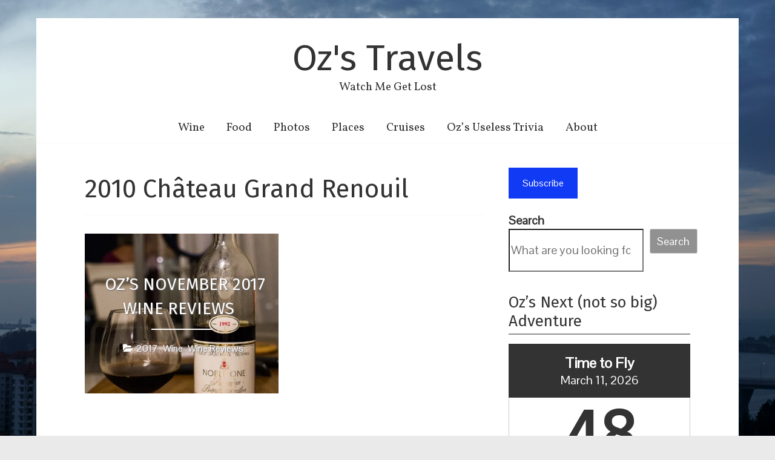

--- FILE ---
content_type: text/html; charset=UTF-8
request_url: https://www.ozstravels.com/tag/2010-chateau-grand-renouil/
body_size: 22704
content:
<!DOCTYPE html>
<html lang="en-US">
<head>
	<meta charset="UTF-8" />
	<meta name="viewport" content="width=device-width, initial-scale=1">
	<link rel="profile" href="http://gmpg.org/xfn/11" />
	<meta name='robots' content='index, follow, max-image-preview:large, max-snippet:-1, max-video-preview:-1' />
<meta name="follow.[base64]" content="TD64HgQBL3ybz6mcD6u7"/><!-- Below added by Shareprints Gallery --><meta name="viewport" content="width=device-width, initial-scale=1.0, maximum-scale=1.0, minimal-ui, user-scalable=0"><!-- Above added by Shareprints Gallery --><!-- Jetpack Site Verification Tags -->
<meta name="google-site-verification" content="ozzeInSiqQVvUTtCXf3VhEYoiGI-z5H6JJ_tucJbdMQ" />
<meta name="msvalidate.01" content="FA6FD0ABC77CD60028C60D4475DD3385" />

	<!-- This site is optimized with the Yoast SEO Premium plugin v26.8 (Yoast SEO v26.8) - https://yoast.com/product/yoast-seo-premium-wordpress/ -->
	<title>2010 Château Grand Renouil Archives - Oz&#039;s Travels</title>
	<link rel="canonical" href="https://www.ozstravels.com/tag/2010-chateau-grand-renouil/" />
	<meta property="og:locale" content="en_US" />
	<meta property="og:type" content="article" />
	<meta property="og:title" content="2010 Château Grand Renouil Archives" />
	<meta property="og:url" content="https://www.ozstravels.com/tag/2010-chateau-grand-renouil/" />
	<meta property="og:site_name" content="Oz&#039;s Travels" />
	<meta name="twitter:card" content="summary_large_image" />
	<script type="application/ld+json" class="yoast-schema-graph">{"@context":"https://schema.org","@graph":[{"@type":"CollectionPage","@id":"https://www.ozstravels.com/tag/2010-chateau-grand-renouil/","url":"https://www.ozstravels.com/tag/2010-chateau-grand-renouil/","name":"2010 Château Grand Renouil Archives - Oz&#039;s Travels","isPartOf":{"@id":"https://www.ozstravels.com/#website"},"primaryImageOfPage":{"@id":"https://www.ozstravels.com/tag/2010-chateau-grand-renouil/#primaryimage"},"image":{"@id":"https://www.ozstravels.com/tag/2010-chateau-grand-renouil/#primaryimage"},"thumbnailUrl":"https://i0.wp.com/www.ozstravels.com/wp-content/uploads/2017/12/20171118-DSC08914.jpg?fit=667%2C1000&ssl=1","breadcrumb":{"@id":"https://www.ozstravels.com/tag/2010-chateau-grand-renouil/#breadcrumb"},"inLanguage":"en-US"},{"@type":"ImageObject","inLanguage":"en-US","@id":"https://www.ozstravels.com/tag/2010-chateau-grand-renouil/#primaryimage","url":"https://i0.wp.com/www.ozstravels.com/wp-content/uploads/2017/12/20171118-DSC08914.jpg?fit=667%2C1000&ssl=1","contentUrl":"https://i0.wp.com/www.ozstravels.com/wp-content/uploads/2017/12/20171118-DSC08914.jpg?fit=667%2C1000&ssl=1","width":667,"height":1000,"caption":"Wine, 2017 Nov Wine Reviews, Oz's Wines Reviews"},{"@type":"BreadcrumbList","@id":"https://www.ozstravels.com/tag/2010-chateau-grand-renouil/#breadcrumb","itemListElement":[{"@type":"ListItem","position":1,"name":"Home","item":"https://www.ozstravels.com/"},{"@type":"ListItem","position":2,"name":"2010 Château Grand Renouil"}]},{"@type":"WebSite","@id":"https://www.ozstravels.com/#website","url":"https://www.ozstravels.com/","name":"Oz&#039;s Travels","description":"Watch Me Get Lost","publisher":{"@id":"https://www.ozstravels.com/#/schema/person/8d650154e0add5b6c759fd6042346719"},"potentialAction":[{"@type":"SearchAction","target":{"@type":"EntryPoint","urlTemplate":"https://www.ozstravels.com/?s={search_term_string}"},"query-input":{"@type":"PropertyValueSpecification","valueRequired":true,"valueName":"search_term_string"}}],"inLanguage":"en-US"},{"@type":["Person","Organization"],"@id":"https://www.ozstravels.com/#/schema/person/8d650154e0add5b6c759fd6042346719","name":"OzsTravels","image":{"@type":"ImageObject","inLanguage":"en-US","@id":"https://www.ozstravels.com/#/schema/person/image/","url":"https://i0.wp.com/www.ozstravels.com/wp-content/uploads/2018/01/logo_1630187_web.jpg?fit=200%2C193&ssl=1","contentUrl":"https://i0.wp.com/www.ozstravels.com/wp-content/uploads/2018/01/logo_1630187_web.jpg?fit=200%2C193&ssl=1","width":200,"height":193,"caption":"OzsTravels"},"logo":{"@id":"https://www.ozstravels.com/#/schema/person/image/"}}]}</script>
	<!-- / Yoast SEO Premium plugin. -->


<link rel='dns-prefetch' href='//www.ozstravels.com' />
<link rel='dns-prefetch' href='//stats.wp.com' />
<link rel='dns-prefetch' href='//fonts.googleapis.com' />
<link rel='dns-prefetch' href='//jetpack.wordpress.com' />
<link rel='dns-prefetch' href='//s0.wp.com' />
<link rel='dns-prefetch' href='//public-api.wordpress.com' />
<link rel='dns-prefetch' href='//0.gravatar.com' />
<link rel='dns-prefetch' href='//1.gravatar.com' />
<link rel='dns-prefetch' href='//2.gravatar.com' />
<link rel='dns-prefetch' href='//widgets.wp.com' />
<link rel='preconnect' href='//c0.wp.com' />
<link rel='preconnect' href='//i0.wp.com' />
<link rel="alternate" type="application/rss+xml" title="Oz&#039;s Travels &raquo; Feed" href="https://www.ozstravels.com/feed/" />
<link rel="alternate" type="application/rss+xml" title="Oz&#039;s Travels &raquo; Comments Feed" href="https://www.ozstravels.com/comments/feed/" />
<link rel="alternate" type="application/rss+xml" title="Oz&#039;s Travels &raquo; 2010 Château Grand Renouil Tag Feed" href="https://www.ozstravels.com/tag/2010-chateau-grand-renouil/feed/" />
<style id='wp-img-auto-sizes-contain-inline-css' type='text/css'>
img:is([sizes=auto i],[sizes^="auto," i]){contain-intrinsic-size:3000px 1500px}
/*# sourceURL=wp-img-auto-sizes-contain-inline-css */
</style>
<style id='classic-theme-styles-inline-css' type='text/css'>
/*! This file is auto-generated */
.wp-block-button__link{color:#fff;background-color:#32373c;border-radius:9999px;box-shadow:none;text-decoration:none;padding:calc(.667em + 2px) calc(1.333em + 2px);font-size:1.125em}.wp-block-file__button{background:#32373c;color:#fff;text-decoration:none}
/*# sourceURL=/wp-includes/css/classic-themes.min.css */
</style>
<link rel='stylesheet' id='mediaelement-css' href='https://c0.wp.com/c/6.9/wp-includes/js/mediaelement/mediaelementplayer-legacy.min.css' type='text/css' media='all' />
<link rel='stylesheet' id='wp-mediaelement-css' href='https://c0.wp.com/c/6.9/wp-includes/js/mediaelement/wp-mediaelement.min.css' type='text/css' media='all' />
<link rel='stylesheet' id='wp-block-library-css' href='https://c0.wp.com/c/6.9/wp-includes/css/dist/block-library/style.min.css' type='text/css' media='all' />
<style id='wp-block-search-inline-css' type='text/css'>
.wp-block-search__button{margin-left:10px;word-break:normal}.wp-block-search__button.has-icon{line-height:0}.wp-block-search__button svg{height:1.25em;min-height:24px;min-width:24px;width:1.25em;fill:currentColor;vertical-align:text-bottom}:where(.wp-block-search__button){border:1px solid #ccc;padding:6px 10px}.wp-block-search__inside-wrapper{display:flex;flex:auto;flex-wrap:nowrap;max-width:100%}.wp-block-search__label{width:100%}.wp-block-search.wp-block-search__button-only .wp-block-search__button{box-sizing:border-box;display:flex;flex-shrink:0;justify-content:center;margin-left:0;max-width:100%}.wp-block-search.wp-block-search__button-only .wp-block-search__inside-wrapper{min-width:0!important;transition-property:width}.wp-block-search.wp-block-search__button-only .wp-block-search__input{flex-basis:100%;transition-duration:.3s}.wp-block-search.wp-block-search__button-only.wp-block-search__searchfield-hidden,.wp-block-search.wp-block-search__button-only.wp-block-search__searchfield-hidden .wp-block-search__inside-wrapper{overflow:hidden}.wp-block-search.wp-block-search__button-only.wp-block-search__searchfield-hidden .wp-block-search__input{border-left-width:0!important;border-right-width:0!important;flex-basis:0;flex-grow:0;margin:0;min-width:0!important;padding-left:0!important;padding-right:0!important;width:0!important}:where(.wp-block-search__input){appearance:none;border:1px solid #949494;flex-grow:1;font-family:inherit;font-size:inherit;font-style:inherit;font-weight:inherit;letter-spacing:inherit;line-height:inherit;margin-left:0;margin-right:0;min-width:3rem;padding:8px;text-decoration:unset!important;text-transform:inherit}:where(.wp-block-search__button-inside .wp-block-search__inside-wrapper){background-color:#fff;border:1px solid #949494;box-sizing:border-box;padding:4px}:where(.wp-block-search__button-inside .wp-block-search__inside-wrapper) .wp-block-search__input{border:none;border-radius:0;padding:0 4px}:where(.wp-block-search__button-inside .wp-block-search__inside-wrapper) .wp-block-search__input:focus{outline:none}:where(.wp-block-search__button-inside .wp-block-search__inside-wrapper) :where(.wp-block-search__button){padding:4px 8px}.wp-block-search.aligncenter .wp-block-search__inside-wrapper{margin:auto}.wp-block[data-align=right] .wp-block-search.wp-block-search__button-only .wp-block-search__inside-wrapper{float:right}
/*# sourceURL=https://c0.wp.com/c/6.9/wp-includes/blocks/search/style.min.css */
</style>
<style id='wp-block-search-theme-inline-css' type='text/css'>
.wp-block-search .wp-block-search__label{font-weight:700}.wp-block-search__button{border:1px solid #ccc;padding:.375em .625em}
/*# sourceURL=https://c0.wp.com/c/6.9/wp-includes/blocks/search/theme.min.css */
</style>
<style id='global-styles-inline-css' type='text/css'>
:root{--wp--preset--aspect-ratio--square: 1;--wp--preset--aspect-ratio--4-3: 4/3;--wp--preset--aspect-ratio--3-4: 3/4;--wp--preset--aspect-ratio--3-2: 3/2;--wp--preset--aspect-ratio--2-3: 2/3;--wp--preset--aspect-ratio--16-9: 16/9;--wp--preset--aspect-ratio--9-16: 9/16;--wp--preset--color--black: #000000;--wp--preset--color--cyan-bluish-gray: #abb8c3;--wp--preset--color--white: #ffffff;--wp--preset--color--pale-pink: #f78da7;--wp--preset--color--vivid-red: #cf2e2e;--wp--preset--color--luminous-vivid-orange: #ff6900;--wp--preset--color--luminous-vivid-amber: #fcb900;--wp--preset--color--light-green-cyan: #7bdcb5;--wp--preset--color--vivid-green-cyan: #00d084;--wp--preset--color--pale-cyan-blue: #8ed1fc;--wp--preset--color--vivid-cyan-blue: #0693e3;--wp--preset--color--vivid-purple: #9b51e0;--wp--preset--gradient--vivid-cyan-blue-to-vivid-purple: linear-gradient(135deg,rgb(6,147,227) 0%,rgb(155,81,224) 100%);--wp--preset--gradient--light-green-cyan-to-vivid-green-cyan: linear-gradient(135deg,rgb(122,220,180) 0%,rgb(0,208,130) 100%);--wp--preset--gradient--luminous-vivid-amber-to-luminous-vivid-orange: linear-gradient(135deg,rgb(252,185,0) 0%,rgb(255,105,0) 100%);--wp--preset--gradient--luminous-vivid-orange-to-vivid-red: linear-gradient(135deg,rgb(255,105,0) 0%,rgb(207,46,46) 100%);--wp--preset--gradient--very-light-gray-to-cyan-bluish-gray: linear-gradient(135deg,rgb(238,238,238) 0%,rgb(169,184,195) 100%);--wp--preset--gradient--cool-to-warm-spectrum: linear-gradient(135deg,rgb(74,234,220) 0%,rgb(151,120,209) 20%,rgb(207,42,186) 40%,rgb(238,44,130) 60%,rgb(251,105,98) 80%,rgb(254,248,76) 100%);--wp--preset--gradient--blush-light-purple: linear-gradient(135deg,rgb(255,206,236) 0%,rgb(152,150,240) 100%);--wp--preset--gradient--blush-bordeaux: linear-gradient(135deg,rgb(254,205,165) 0%,rgb(254,45,45) 50%,rgb(107,0,62) 100%);--wp--preset--gradient--luminous-dusk: linear-gradient(135deg,rgb(255,203,112) 0%,rgb(199,81,192) 50%,rgb(65,88,208) 100%);--wp--preset--gradient--pale-ocean: linear-gradient(135deg,rgb(255,245,203) 0%,rgb(182,227,212) 50%,rgb(51,167,181) 100%);--wp--preset--gradient--electric-grass: linear-gradient(135deg,rgb(202,248,128) 0%,rgb(113,206,126) 100%);--wp--preset--gradient--midnight: linear-gradient(135deg,rgb(2,3,129) 0%,rgb(40,116,252) 100%);--wp--preset--font-size--small: 13px;--wp--preset--font-size--medium: 20px;--wp--preset--font-size--large: 36px;--wp--preset--font-size--x-large: 42px;--wp--preset--spacing--20: 0.44rem;--wp--preset--spacing--30: 0.67rem;--wp--preset--spacing--40: 1rem;--wp--preset--spacing--50: 1.5rem;--wp--preset--spacing--60: 2.25rem;--wp--preset--spacing--70: 3.38rem;--wp--preset--spacing--80: 5.06rem;--wp--preset--shadow--natural: 6px 6px 9px rgba(0, 0, 0, 0.2);--wp--preset--shadow--deep: 12px 12px 50px rgba(0, 0, 0, 0.4);--wp--preset--shadow--sharp: 6px 6px 0px rgba(0, 0, 0, 0.2);--wp--preset--shadow--outlined: 6px 6px 0px -3px rgb(255, 255, 255), 6px 6px rgb(0, 0, 0);--wp--preset--shadow--crisp: 6px 6px 0px rgb(0, 0, 0);}:where(.is-layout-flex){gap: 0.5em;}:where(.is-layout-grid){gap: 0.5em;}body .is-layout-flex{display: flex;}.is-layout-flex{flex-wrap: wrap;align-items: center;}.is-layout-flex > :is(*, div){margin: 0;}body .is-layout-grid{display: grid;}.is-layout-grid > :is(*, div){margin: 0;}:where(.wp-block-columns.is-layout-flex){gap: 2em;}:where(.wp-block-columns.is-layout-grid){gap: 2em;}:where(.wp-block-post-template.is-layout-flex){gap: 1.25em;}:where(.wp-block-post-template.is-layout-grid){gap: 1.25em;}.has-black-color{color: var(--wp--preset--color--black) !important;}.has-cyan-bluish-gray-color{color: var(--wp--preset--color--cyan-bluish-gray) !important;}.has-white-color{color: var(--wp--preset--color--white) !important;}.has-pale-pink-color{color: var(--wp--preset--color--pale-pink) !important;}.has-vivid-red-color{color: var(--wp--preset--color--vivid-red) !important;}.has-luminous-vivid-orange-color{color: var(--wp--preset--color--luminous-vivid-orange) !important;}.has-luminous-vivid-amber-color{color: var(--wp--preset--color--luminous-vivid-amber) !important;}.has-light-green-cyan-color{color: var(--wp--preset--color--light-green-cyan) !important;}.has-vivid-green-cyan-color{color: var(--wp--preset--color--vivid-green-cyan) !important;}.has-pale-cyan-blue-color{color: var(--wp--preset--color--pale-cyan-blue) !important;}.has-vivid-cyan-blue-color{color: var(--wp--preset--color--vivid-cyan-blue) !important;}.has-vivid-purple-color{color: var(--wp--preset--color--vivid-purple) !important;}.has-black-background-color{background-color: var(--wp--preset--color--black) !important;}.has-cyan-bluish-gray-background-color{background-color: var(--wp--preset--color--cyan-bluish-gray) !important;}.has-white-background-color{background-color: var(--wp--preset--color--white) !important;}.has-pale-pink-background-color{background-color: var(--wp--preset--color--pale-pink) !important;}.has-vivid-red-background-color{background-color: var(--wp--preset--color--vivid-red) !important;}.has-luminous-vivid-orange-background-color{background-color: var(--wp--preset--color--luminous-vivid-orange) !important;}.has-luminous-vivid-amber-background-color{background-color: var(--wp--preset--color--luminous-vivid-amber) !important;}.has-light-green-cyan-background-color{background-color: var(--wp--preset--color--light-green-cyan) !important;}.has-vivid-green-cyan-background-color{background-color: var(--wp--preset--color--vivid-green-cyan) !important;}.has-pale-cyan-blue-background-color{background-color: var(--wp--preset--color--pale-cyan-blue) !important;}.has-vivid-cyan-blue-background-color{background-color: var(--wp--preset--color--vivid-cyan-blue) !important;}.has-vivid-purple-background-color{background-color: var(--wp--preset--color--vivid-purple) !important;}.has-black-border-color{border-color: var(--wp--preset--color--black) !important;}.has-cyan-bluish-gray-border-color{border-color: var(--wp--preset--color--cyan-bluish-gray) !important;}.has-white-border-color{border-color: var(--wp--preset--color--white) !important;}.has-pale-pink-border-color{border-color: var(--wp--preset--color--pale-pink) !important;}.has-vivid-red-border-color{border-color: var(--wp--preset--color--vivid-red) !important;}.has-luminous-vivid-orange-border-color{border-color: var(--wp--preset--color--luminous-vivid-orange) !important;}.has-luminous-vivid-amber-border-color{border-color: var(--wp--preset--color--luminous-vivid-amber) !important;}.has-light-green-cyan-border-color{border-color: var(--wp--preset--color--light-green-cyan) !important;}.has-vivid-green-cyan-border-color{border-color: var(--wp--preset--color--vivid-green-cyan) !important;}.has-pale-cyan-blue-border-color{border-color: var(--wp--preset--color--pale-cyan-blue) !important;}.has-vivid-cyan-blue-border-color{border-color: var(--wp--preset--color--vivid-cyan-blue) !important;}.has-vivid-purple-border-color{border-color: var(--wp--preset--color--vivid-purple) !important;}.has-vivid-cyan-blue-to-vivid-purple-gradient-background{background: var(--wp--preset--gradient--vivid-cyan-blue-to-vivid-purple) !important;}.has-light-green-cyan-to-vivid-green-cyan-gradient-background{background: var(--wp--preset--gradient--light-green-cyan-to-vivid-green-cyan) !important;}.has-luminous-vivid-amber-to-luminous-vivid-orange-gradient-background{background: var(--wp--preset--gradient--luminous-vivid-amber-to-luminous-vivid-orange) !important;}.has-luminous-vivid-orange-to-vivid-red-gradient-background{background: var(--wp--preset--gradient--luminous-vivid-orange-to-vivid-red) !important;}.has-very-light-gray-to-cyan-bluish-gray-gradient-background{background: var(--wp--preset--gradient--very-light-gray-to-cyan-bluish-gray) !important;}.has-cool-to-warm-spectrum-gradient-background{background: var(--wp--preset--gradient--cool-to-warm-spectrum) !important;}.has-blush-light-purple-gradient-background{background: var(--wp--preset--gradient--blush-light-purple) !important;}.has-blush-bordeaux-gradient-background{background: var(--wp--preset--gradient--blush-bordeaux) !important;}.has-luminous-dusk-gradient-background{background: var(--wp--preset--gradient--luminous-dusk) !important;}.has-pale-ocean-gradient-background{background: var(--wp--preset--gradient--pale-ocean) !important;}.has-electric-grass-gradient-background{background: var(--wp--preset--gradient--electric-grass) !important;}.has-midnight-gradient-background{background: var(--wp--preset--gradient--midnight) !important;}.has-small-font-size{font-size: var(--wp--preset--font-size--small) !important;}.has-medium-font-size{font-size: var(--wp--preset--font-size--medium) !important;}.has-large-font-size{font-size: var(--wp--preset--font-size--large) !important;}.has-x-large-font-size{font-size: var(--wp--preset--font-size--x-large) !important;}
/*# sourceURL=global-styles-inline-css */
</style>

<link rel='stylesheet' id='wpo_min-header-3-css' href='https://www.ozstravels.com/wp-content/cache/wpo-minify/1768987790/assets/wpo-minify-header-f1b7332e.min.css' type='text/css' media='all' />
<link rel='stylesheet' id='jetpack_likes-css' href='https://c0.wp.com/p/jetpack/15.4/modules/likes/style.css' type='text/css' media='all' />
<link rel='stylesheet' id='wpo_min-header-5-css' href='https://www.ozstravels.com/wp-content/cache/wpo-minify/1768987790/assets/wpo-minify-header-dd291d96.min.css' type='text/css' media='all' />
<link rel='stylesheet' id='sharedaddy-css' href='https://c0.wp.com/p/jetpack/15.4/modules/sharedaddy/sharing.css' type='text/css' media='all' />
<link rel='stylesheet' id='social-logos-css' href='https://c0.wp.com/p/jetpack/15.4/_inc/social-logos/social-logos.min.css' type='text/css' media='all' />
<script type="text/javascript" src="https://c0.wp.com/c/6.9/wp-includes/js/jquery/jquery.min.js" id="jquery-core-js"></script>
<script type="text/javascript" src="https://c0.wp.com/c/6.9/wp-includes/js/jquery/jquery-migrate.min.js" id="jquery-migrate-js"></script>
<script defer type="text/javascript" src="https://www.ozstravels.com/wp-content/themes/freedom-pro/js/freedom-custom.min.js" id="freedom-custom-js"></script>
<link rel="https://api.w.org/" href="https://www.ozstravels.com/wp-json/" /><link rel="alternate" title="JSON" type="application/json" href="https://www.ozstravels.com/wp-json/wp/v2/tags/2616" /><link rel="EditURI" type="application/rsd+xml" title="RSD" href="https://www.ozstravels.com/xmlrpc.php?rsd" />
<meta name="generator" content="WordPress 6.9" />
<link rel='shortlink' href='https://www.ozstravels.com?p=13844' />
		<style type="text/css">
					</style>
		<style>img#wpstats{display:none}</style>
		<style type="text/css">.recentcomments a{display:inline !important;padding:0 !important;margin:0 !important;}</style><style>
.milestone-widget {
	--milestone-text-color: #333333;
	--milestone-bg-color: #ffffff;
	--milestone-border-color:#cccccc;
}
</style>
		<style type="text/css" id="custom-background-css">
body.custom-background { background-image: url("https://ozstravels.com/wp-content/uploads/2016/01/20150129-DSC05857.jpg"); background-position: center center; background-size: cover; background-repeat: no-repeat; background-attachment: fixed; }
</style>
	<link rel="icon" href="https://i0.wp.com/www.ozstravels.com/wp-content/uploads/2024/04/cropped-logo_1630187_web-1.jpg?fit=32%2C32&#038;ssl=1" sizes="32x32" />
<link rel="icon" href="https://i0.wp.com/www.ozstravels.com/wp-content/uploads/2024/04/cropped-logo_1630187_web-1.jpg?fit=192%2C192&#038;ssl=1" sizes="192x192" />
<link rel="apple-touch-icon" href="https://i0.wp.com/www.ozstravels.com/wp-content/uploads/2024/04/cropped-logo_1630187_web-1.jpg?fit=180%2C180&#038;ssl=1" />
<meta name="msapplication-TileImage" content="https://i0.wp.com/www.ozstravels.com/wp-content/uploads/2024/04/cropped-logo_1630187_web-1.jpg?fit=270%2C270&#038;ssl=1" />
<style type="text/css">.sfsibeforpstwpr .sfsiplus_norm_row.sfsi_plus_wDivothr .sfsi_premium_wicons:nth-child(2) {margin-left: 2.5px !important;margin-right: 2.5px !important;} .sfsibeforpstwpr .sfsiplus_norm_row.sfsi_plus_wDivothr .sfsi_premium_wicons, .sfsiaftrpstwpr .sfsiplus_norm_row.sfsi_plus_wDivothr .sfsi_premium_wicons{width: 40px !important;height: 40px !important; margin-left: 2.5px !important;margin-right: 2.5px !important;margin-bottom: 5px !important;} .sfsibeforpstwpr .sfsiplus_norm_row.sfsi_plus_wDivothr .sfsi_premium_wicons .sciconfront, .sfsibeforpstwpr .sfsiplus_norm_row.sfsi_plus_wDivothr .sfsi_premium_wicons .sciconback, .sfsiaftrpstwpr .sfsiplus_norm_row.sfsi_plus_wDivothr .sfsi_premium_wicons .sciconfront, .sfsiaftrpstwpr .sfsiplus_norm_row.sfsi_plus_wDivothr .sfsi_premium_wicons .sciconback {width: 40px !important;height: 40px !important; }</style><!-- Oz&#039;s Travels Internal Styles --><style type="text/css"> .feedom-button,blockquote,button,input[type=button],input[type=reset],input[type=submit]{background-color:#919191}#site-title a:hover,.next a:hover,.previous a:hover,.social-links i.fa:hover,a{color:#919191}#search-form span{background-color:#919191}.main-navigation a:hover,.main-navigation ul li ul li a:hover,.main-navigation ul li ul li:hover>a,.main-navigation ul li.current-menu-ancestor a,.main-navigation ul li.current-menu-item a,.main-navigation ul li.current-menu-item ul li a:hover,.main-navigation ul li.current_page_ancestor a,.main-navigation ul li.current_page_item a,.main-navigation ul li:hover>a,.site-header .menu-toggle:before{color:#919191}@media screen and (max-width: 767px){.better-responsive-menu .sub-toggle{background-color:#5f5f5f}}.main-small-navigation li a:hover,.main-small-navigation .current-menu-item a,.main-small-navigation .current_page_item a{background-color:#919191}#featured-slider .entry-title a:hover,.footer-menu a:hover,.footer-menu ul li.current-menu-ancestor a,.footer-menu ul li.current-menu-item a,.footer-menu ul li.current_page_ancestor a,.footer-menu ul li.current_page_item a,.footer-menu ul li:hover>a{color:#919191}#featured-slider .slider-read-more-button a{background-color:#919191}.slider-nav i:hover{color:#919191}.promo-button-area a:hover{border:2px solid;background-color:#919191}#content .wp-pagenavi .current,#content .wp-pagenavi a:hover,.format-link .entry-content a,.pagination span{background-color:#919191}.pagination a span:hover{color:#919191;border-color:#919191}#content .comments-area a.comment-edit-link:hover,#content .comments-area a.comment-permalink:hover,#content .comments-area article header cite a:hover,.comments-area .comment-author-link a:hover{color:#919191}.comments-area .comment-author-link span{background-color:#919191}.comment .comment-reply-link:hover,.nav-next a,.nav-previous a{color:#919191}#secondary h3.widget-title{border-bottom:2px solid #919191}#wp-calendar #today{color:#919191}#secondary .freedom_tagcloud_widget a:hover,.footer-widgets-area .freedom_tagcloud_widget a:hover{background-color:#919191}.entry-meta .byline i,.entry-meta .cat-links i,.entry-meta a,.footer-socket-wrapper .copyright a:hover,.footer-widgets-area a:hover,.post .entry-title a:hover,.search .entry-title a:hover,.post-box .entry-meta .cat-links a:hover,.post-box .entry-meta .posted-on a:hover,.post.post-box .entry-title a:hover,a#scroll-up i{color:#919191}.entry-meta .post-format i{background-color:#919191}.entry-meta .comments-link a:hover,.entry-meta .edit-link a:hover,.entry-meta .posted-on a:hover,.entry-meta .tag-links a:hover{color:#919191}.more-link span,.read-more{background-color:#919191}.single #content .tags a:hover{color:#919191}.no-post-thumbnail{background-color:#919191}@media screen and (max-width:768px){.top-menu-toggle:before{color:#919191}}#featured-wide-slider .slider-title-head .entry-title a:hover{color:#919191}#featured-wide-slider .slider-read-more-button a:hover{background-color:#919191;border:2px solid #919191}#featured-wide-slider .slider-nav a{background-color:#919191}#featured-wide-slider #controllers a.active,#featured-wide-slider #controllers a:hover{background-color:#919191;color:#919191}#featured-wide-slider #controllers a{border:1px solid #919191} body, button, input, select, textarea, p, .entry-meta, .read-more, .more-link, .widget_testimonial .testimonial-author, .widget_testimonial .testimonial-author span { font-family: Pontano Sans; } .main-navigation a:hover, .main-navigation ul li.current-menu-item a, .main-navigation ul li.current_page_ancestor a, .main-navigation ul li.current-menu-ancestor a, .main-navigation ul li.current_page_item a, .main-navigation ul li:hover > a, .main-navigation ul li ul li a:hover, .main-navigation ul li ul li:hover > a, .main-navigation ul li.current-menu-item ul li a:hover { color: #000000; }</style>
		<style type="text/css" id="wp-custom-css">
			.main-navigation ul li ul li a, .main-navigation ul li.current-menu-item ul li a, .main-navigation ul li ul li.current-menu-item a, .main-navigation ul li.current_page_ancestor ul li a, .main-navigation ul li.current-menu-ancestor ul li a, .main-navigation ul li.current_page_item ul li a {
    background-color: #f4f4f4;
}
.comment-content {
  color: #2476bf;
  background-color: #2476bfe;
}
a {
     color: #007ba7;
}		</style>
		<style id="sccss">#slide-wrap .div.sharedaddy{
display:none!important;
}
.slide-copy-wrap{
padding-top:80px;
}
.slide-copy-wrap h2 a{
font-size:60px;
}
#header-top {
    display: none;
}
.blog-post.home-post img.wp-post-image {
    width: 200px;
    height: auto;
}</style><style id='jetpack-block-subscriptions-inline-css' type='text/css'>
.is-style-compact .is-not-subscriber .wp-block-button__link,.is-style-compact .is-not-subscriber .wp-block-jetpack-subscriptions__button{border-end-start-radius:0!important;border-start-start-radius:0!important;margin-inline-start:0!important}.is-style-compact .is-not-subscriber .components-text-control__input,.is-style-compact .is-not-subscriber p#subscribe-email input[type=email]{border-end-end-radius:0!important;border-start-end-radius:0!important}.is-style-compact:not(.wp-block-jetpack-subscriptions__use-newline) .components-text-control__input{border-inline-end-width:0!important}.wp-block-jetpack-subscriptions.wp-block-jetpack-subscriptions__supports-newline .wp-block-jetpack-subscriptions__form-container{display:flex;flex-direction:column}.wp-block-jetpack-subscriptions.wp-block-jetpack-subscriptions__supports-newline:not(.wp-block-jetpack-subscriptions__use-newline) .is-not-subscriber .wp-block-jetpack-subscriptions__form-elements{align-items:flex-start;display:flex}.wp-block-jetpack-subscriptions.wp-block-jetpack-subscriptions__supports-newline:not(.wp-block-jetpack-subscriptions__use-newline) p#subscribe-submit{display:flex;justify-content:center}.wp-block-jetpack-subscriptions.wp-block-jetpack-subscriptions__supports-newline .wp-block-jetpack-subscriptions__form .wp-block-jetpack-subscriptions__button,.wp-block-jetpack-subscriptions.wp-block-jetpack-subscriptions__supports-newline .wp-block-jetpack-subscriptions__form .wp-block-jetpack-subscriptions__textfield .components-text-control__input,.wp-block-jetpack-subscriptions.wp-block-jetpack-subscriptions__supports-newline .wp-block-jetpack-subscriptions__form button,.wp-block-jetpack-subscriptions.wp-block-jetpack-subscriptions__supports-newline .wp-block-jetpack-subscriptions__form input[type=email],.wp-block-jetpack-subscriptions.wp-block-jetpack-subscriptions__supports-newline form .wp-block-jetpack-subscriptions__button,.wp-block-jetpack-subscriptions.wp-block-jetpack-subscriptions__supports-newline form .wp-block-jetpack-subscriptions__textfield .components-text-control__input,.wp-block-jetpack-subscriptions.wp-block-jetpack-subscriptions__supports-newline form button,.wp-block-jetpack-subscriptions.wp-block-jetpack-subscriptions__supports-newline form input[type=email]{box-sizing:border-box;cursor:pointer;line-height:1.3;min-width:auto!important;white-space:nowrap!important}.wp-block-jetpack-subscriptions.wp-block-jetpack-subscriptions__supports-newline .wp-block-jetpack-subscriptions__form input[type=email]::placeholder,.wp-block-jetpack-subscriptions.wp-block-jetpack-subscriptions__supports-newline .wp-block-jetpack-subscriptions__form input[type=email]:disabled,.wp-block-jetpack-subscriptions.wp-block-jetpack-subscriptions__supports-newline form input[type=email]::placeholder,.wp-block-jetpack-subscriptions.wp-block-jetpack-subscriptions__supports-newline form input[type=email]:disabled{color:currentColor;opacity:.5}.wp-block-jetpack-subscriptions.wp-block-jetpack-subscriptions__supports-newline .wp-block-jetpack-subscriptions__form .wp-block-jetpack-subscriptions__button,.wp-block-jetpack-subscriptions.wp-block-jetpack-subscriptions__supports-newline .wp-block-jetpack-subscriptions__form button,.wp-block-jetpack-subscriptions.wp-block-jetpack-subscriptions__supports-newline form .wp-block-jetpack-subscriptions__button,.wp-block-jetpack-subscriptions.wp-block-jetpack-subscriptions__supports-newline form button{border-color:#0000;border-style:solid}.wp-block-jetpack-subscriptions.wp-block-jetpack-subscriptions__supports-newline .wp-block-jetpack-subscriptions__form .wp-block-jetpack-subscriptions__textfield,.wp-block-jetpack-subscriptions.wp-block-jetpack-subscriptions__supports-newline .wp-block-jetpack-subscriptions__form p#subscribe-email,.wp-block-jetpack-subscriptions.wp-block-jetpack-subscriptions__supports-newline form .wp-block-jetpack-subscriptions__textfield,.wp-block-jetpack-subscriptions.wp-block-jetpack-subscriptions__supports-newline form p#subscribe-email{background:#0000;flex-grow:1}.wp-block-jetpack-subscriptions.wp-block-jetpack-subscriptions__supports-newline .wp-block-jetpack-subscriptions__form .wp-block-jetpack-subscriptions__textfield .components-base-control__field,.wp-block-jetpack-subscriptions.wp-block-jetpack-subscriptions__supports-newline .wp-block-jetpack-subscriptions__form .wp-block-jetpack-subscriptions__textfield .components-text-control__input,.wp-block-jetpack-subscriptions.wp-block-jetpack-subscriptions__supports-newline .wp-block-jetpack-subscriptions__form .wp-block-jetpack-subscriptions__textfield input[type=email],.wp-block-jetpack-subscriptions.wp-block-jetpack-subscriptions__supports-newline .wp-block-jetpack-subscriptions__form p#subscribe-email .components-base-control__field,.wp-block-jetpack-subscriptions.wp-block-jetpack-subscriptions__supports-newline .wp-block-jetpack-subscriptions__form p#subscribe-email .components-text-control__input,.wp-block-jetpack-subscriptions.wp-block-jetpack-subscriptions__supports-newline .wp-block-jetpack-subscriptions__form p#subscribe-email input[type=email],.wp-block-jetpack-subscriptions.wp-block-jetpack-subscriptions__supports-newline form .wp-block-jetpack-subscriptions__textfield .components-base-control__field,.wp-block-jetpack-subscriptions.wp-block-jetpack-subscriptions__supports-newline form .wp-block-jetpack-subscriptions__textfield .components-text-control__input,.wp-block-jetpack-subscriptions.wp-block-jetpack-subscriptions__supports-newline form .wp-block-jetpack-subscriptions__textfield input[type=email],.wp-block-jetpack-subscriptions.wp-block-jetpack-subscriptions__supports-newline form p#subscribe-email .components-base-control__field,.wp-block-jetpack-subscriptions.wp-block-jetpack-subscriptions__supports-newline form p#subscribe-email .components-text-control__input,.wp-block-jetpack-subscriptions.wp-block-jetpack-subscriptions__supports-newline form p#subscribe-email input[type=email]{height:auto;margin:0;width:100%}.wp-block-jetpack-subscriptions.wp-block-jetpack-subscriptions__supports-newline .wp-block-jetpack-subscriptions__form p#subscribe-email,.wp-block-jetpack-subscriptions.wp-block-jetpack-subscriptions__supports-newline .wp-block-jetpack-subscriptions__form p#subscribe-submit,.wp-block-jetpack-subscriptions.wp-block-jetpack-subscriptions__supports-newline form p#subscribe-email,.wp-block-jetpack-subscriptions.wp-block-jetpack-subscriptions__supports-newline form p#subscribe-submit{line-height:0;margin:0;padding:0}.wp-block-jetpack-subscriptions.wp-block-jetpack-subscriptions__supports-newline.wp-block-jetpack-subscriptions__show-subs .wp-block-jetpack-subscriptions__subscount{font-size:16px;margin:8px 0;text-align:end}.wp-block-jetpack-subscriptions.wp-block-jetpack-subscriptions__supports-newline.wp-block-jetpack-subscriptions__use-newline .wp-block-jetpack-subscriptions__form-elements{display:block}.wp-block-jetpack-subscriptions.wp-block-jetpack-subscriptions__supports-newline.wp-block-jetpack-subscriptions__use-newline .wp-block-jetpack-subscriptions__button,.wp-block-jetpack-subscriptions.wp-block-jetpack-subscriptions__supports-newline.wp-block-jetpack-subscriptions__use-newline button{display:inline-block;max-width:100%}.wp-block-jetpack-subscriptions.wp-block-jetpack-subscriptions__supports-newline.wp-block-jetpack-subscriptions__use-newline .wp-block-jetpack-subscriptions__subscount{text-align:start}#subscribe-submit.is-link{text-align:center;width:auto!important}#subscribe-submit.is-link a{margin-left:0!important;margin-top:0!important;width:auto!important}@keyframes jetpack-memberships_button__spinner-animation{to{transform:rotate(1turn)}}.jetpack-memberships-spinner{display:none;height:1em;margin:0 0 0 5px;width:1em}.jetpack-memberships-spinner svg{height:100%;margin-bottom:-2px;width:100%}.jetpack-memberships-spinner-rotating{animation:jetpack-memberships_button__spinner-animation .75s linear infinite;transform-origin:center}.is-loading .jetpack-memberships-spinner{display:inline-block}body.jetpack-memberships-modal-open{overflow:hidden}dialog.jetpack-memberships-modal{opacity:1}dialog.jetpack-memberships-modal,dialog.jetpack-memberships-modal iframe{background:#0000;border:0;bottom:0;box-shadow:none;height:100%;left:0;margin:0;padding:0;position:fixed;right:0;top:0;width:100%}dialog.jetpack-memberships-modal::backdrop{background-color:#000;opacity:.7;transition:opacity .2s ease-out}dialog.jetpack-memberships-modal.is-loading,dialog.jetpack-memberships-modal.is-loading::backdrop{opacity:0}
/*# sourceURL=https://www.ozstravels.com/wp-content/plugins/jetpack/_inc/blocks/subscriptions/view.css?minify=false */
</style>
<link rel='stylesheet' id='milestone-widget-css' href='https://c0.wp.com/p/jetpack/15.4/modules/widgets/milestone/milestone-widget.css' type='text/css' media='all' />
</head>

<body class="archive tag tag-2010-chateau-grand-renouil tag-2616 custom-background wp-custom-logo wp-embed-responsive wp-theme-freedom-pro usm-premium-17.2-updated-2025-05-03 sfsi_plus_17.2 sfsi_plus_count_enabled sfsi_plus_actvite_theme_cool  boxed better-responsive-menu date-hidden author-hidden">



<div id="page" class="hfeed site">
	<a class="skip-link screen-reader-text" href="#main">Skip to content</a>
		<header id="masthead" class="site-header clearfix">
		<div id="header-text-nav-container" class="clearfix">

			
			<div class="inner-wrap">

				<div id="header-text-nav-wrap" class="clearfix">
					<div id="header-left-section">
												<div id="header-text" class="">
															<h3 id="site-title">
									<a href="https://www.ozstravels.com/" title="Oz&#039;s Travels" rel="home">Oz&#039;s Travels</a>
								</h3>
																						<p id="site-description">Watch Me Get Lost</p><!-- #site-description -->
													</div><!-- #header-text -->
					</div><!-- #header-left-section -->
					<div id="header-right-section">
											</div><!-- #header-right-section -->

				</div><!-- #header-text-nav-wrap -->

			</div><!-- .inner-wrap -->

			
			<nav id="site-navigation" class="main-navigation clearfix" role="navigation">
				<div class="inner-wrap clearfix">
					<h3 class="menu-toggle">Menu</h3>
					<div class="menu-primary-container"><ul id="menu-menu-1" class="menu"><li id="menu-item-5058" class="menu-item menu-item-type-taxonomy menu-item-object-category menu-item-has-children menu-item-5058"><a href="https://www.ozstravels.com/category/food-wine/wine/">Wine</a>
<ul class="sub-menu">
	<li id="menu-item-10764" class="menu-item menu-item-type-taxonomy menu-item-object-category menu-item-has-children menu-item-10764"><a href="https://www.ozstravels.com/category/wine-reviews-by-oz/">Wine Reviews</a>
	<ul class="sub-menu">
		<li id="menu-item-10770" class="menu-item menu-item-type-taxonomy menu-item-object-category menu-item-10770"><a href="https://www.ozstravels.com/category/wine-reviews-by-oz/2015-wine-reviews-by-oz/">2015</a></li>
		<li id="menu-item-10765" class="menu-item menu-item-type-taxonomy menu-item-object-category menu-item-10765"><a href="https://www.ozstravels.com/category/wine-reviews-by-oz/2016-wine-reviews-by-oz/">2016</a></li>
		<li id="menu-item-11744" class="menu-item menu-item-type-taxonomy menu-item-object-category menu-item-11744"><a href="https://www.ozstravels.com/category/wine-reviews-by-oz/2017-wine-reviews-by-oz/">2017</a></li>
		<li id="menu-item-14690" class="menu-item menu-item-type-taxonomy menu-item-object-category menu-item-14690"><a href="https://www.ozstravels.com/category/wine-reviews-by-oz/2018/">2018</a></li>
		<li id="menu-item-265891" class="menu-item menu-item-type-taxonomy menu-item-object-category menu-item-265891"><a href="https://www.ozstravels.com/category/wine-reviews-by-oz/2019/">2019</a></li>
		<li id="menu-item-265892" class="menu-item menu-item-type-taxonomy menu-item-object-category menu-item-265892"><a href="https://www.ozstravels.com/category/wine-reviews-by-oz/2022-wine-reviews/">2022</a></li>
		<li id="menu-item-271954" class="menu-item menu-item-type-taxonomy menu-item-object-category menu-item-271954"><a href="https://www.ozstravels.com/category/wine-reviews-by-oz/2023/">2023</a></li>
		<li id="menu-item-277282" class="menu-item menu-item-type-taxonomy menu-item-object-category menu-item-277282"><a href="https://www.ozstravels.com/category/wine-reviews-by-oz/2024/">2024</a></li>
		<li id="menu-item-277280" class="menu-item menu-item-type-taxonomy menu-item-object-category menu-item-277280"><a href="https://www.ozstravels.com/category/wine-reviews-by-oz/2025/">2025</a></li>
	</ul>
</li>
	<li id="menu-item-11774" class="menu-item menu-item-type-taxonomy menu-item-object-category menu-item-11774"><a href="https://www.ozstravels.com/category/food-wine/wine/wineries/">Wineries</a></li>
	<li id="menu-item-266176" class="menu-item menu-item-type-post_type menu-item-object-page menu-item-266176"><a href="https://www.ozstravels.com/about/ozs-wine-ratings/">Oz’s Wine Ratings Explained</a></li>
</ul>
</li>
<li id="menu-item-5057" class="menu-item menu-item-type-taxonomy menu-item-object-category menu-item-5057"><a href="https://www.ozstravels.com/category/food-wine/food/">Food</a></li>
<li id="menu-item-9060" class="menu-item menu-item-type-post_type menu-item-object-page menu-item-has-children menu-item-9060"><a href="https://www.ozstravels.com/photos/">Photos</a>
<ul class="sub-menu">
	<li id="menu-item-271955" class="menu-item menu-item-type-taxonomy menu-item-object-category menu-item-271955"><a href="https://www.ozstravels.com/category/photos/fireworks/">Fireworks</a></li>
	<li id="menu-item-14120" class="menu-item menu-item-type-taxonomy menu-item-object-category menu-item-14120"><a href="https://www.ozstravels.com/category/photos/my-balcony/">My Balcony</a></li>
	<li id="menu-item-9069" class="menu-item menu-item-type-post_type menu-item-object-page menu-item-9069"><a href="https://www.ozstravels.com/photos/rafting-the-petrohue-river-just-the-pics/">Rafting the Petrohue River – Just the Pics</a></li>
</ul>
</li>
<li id="menu-item-5047" class="menu-item menu-item-type-taxonomy menu-item-object-category menu-item-has-children menu-item-5047"><a href="https://www.ozstravels.com/category/places/">Places</a>
<ul class="sub-menu">
	<li id="menu-item-271958" class="menu-item menu-item-type-taxonomy menu-item-object-category menu-item-has-children menu-item-271958"><a href="https://www.ozstravels.com/category/places/asia/">Asia</a>
	<ul class="sub-menu">
		<li id="menu-item-270731" class="menu-item menu-item-type-taxonomy menu-item-object-category menu-item-270731"><a href="https://www.ozstravels.com/category/places/asia/hong-kong/">Hong Kong</a></li>
		<li id="menu-item-268850" class="menu-item menu-item-type-taxonomy menu-item-object-category menu-item-has-children menu-item-268850"><a href="https://www.ozstravels.com/category/places/asia/japan/">Japan</a>
		<ul class="sub-menu">
			<li id="menu-item-268851" class="menu-item menu-item-type-taxonomy menu-item-object-category menu-item-268851"><a href="https://www.ozstravels.com/category/places/asia/japan/kagoshima/">Kagoshima</a></li>
			<li id="menu-item-268852" class="menu-item menu-item-type-taxonomy menu-item-object-category menu-item-268852"><a href="https://www.ozstravels.com/category/places/asia/japan/kochi/">Kochi</a></li>
			<li id="menu-item-268853" class="menu-item menu-item-type-taxonomy menu-item-object-category menu-item-268853"><a href="https://www.ozstravels.com/category/places/asia/japan/kyoto/">Kyoto</a></li>
			<li id="menu-item-268854" class="menu-item menu-item-type-taxonomy menu-item-object-category menu-item-268854"><a href="https://www.ozstravels.com/category/places/asia/japan/osaka/">Osaka</a></li>
			<li id="menu-item-268857" class="menu-item menu-item-type-taxonomy menu-item-object-category menu-item-268857"><a href="https://www.ozstravels.com/category/places/asia/japan/tokyo/">Tokyo</a></li>
		</ul>
</li>
		<li id="menu-item-271952" class="menu-item menu-item-type-taxonomy menu-item-object-category menu-item-has-children menu-item-271952"><a href="https://www.ozstravels.com/category/places/asia/malaysia/">Malaysia</a>
		<ul class="sub-menu">
			<li id="menu-item-271951" class="menu-item menu-item-type-taxonomy menu-item-object-category menu-item-has-children menu-item-271951"><a href="https://www.ozstravels.com/category/places/asia/malaysia/penang/">Penang</a>
			<ul class="sub-menu">
				<li id="menu-item-271953" class="menu-item menu-item-type-taxonomy menu-item-object-category menu-item-271953"><a href="https://www.ozstravels.com/category/places/asia/malaysia/penang/georgetown/">George Town</a></li>
			</ul>
</li>
		</ul>
</li>
		<li id="menu-item-11916" class="menu-item menu-item-type-taxonomy menu-item-object-category menu-item-11916"><a href="https://www.ozstravels.com/category/places/asia/singapore/">Singapore</a></li>
		<li id="menu-item-268871" class="menu-item menu-item-type-taxonomy menu-item-object-category menu-item-has-children menu-item-268871"><a href="https://www.ozstravels.com/category/places/asia/sri-lanka/">Sri Lanka</a>
		<ul class="sub-menu">
			<li id="menu-item-268872" class="menu-item menu-item-type-taxonomy menu-item-object-category menu-item-268872"><a href="https://www.ozstravels.com/category/places/asia/sri-lanka/colombo/">Colombo</a></li>
		</ul>
</li>
		<li id="menu-item-268861" class="menu-item menu-item-type-taxonomy menu-item-object-category menu-item-has-children menu-item-268861"><a href="https://www.ozstravels.com/category/places/asia/taiwan/">Taiwan</a>
		<ul class="sub-menu">
			<li id="menu-item-268867" class="menu-item menu-item-type-taxonomy menu-item-object-category menu-item-268867"><a href="https://www.ozstravels.com/category/places/asia/taiwan/keelung/">Keelung</a></li>
			<li id="menu-item-268863" class="menu-item menu-item-type-taxonomy menu-item-object-category menu-item-268863"><a href="https://www.ozstravels.com/category/places/asia/taiwan/taipei/">Taipei</a></li>
		</ul>
</li>
		<li id="menu-item-271622" class="menu-item menu-item-type-taxonomy menu-item-object-category menu-item-has-children menu-item-271622"><a href="https://www.ozstravels.com/category/places/asia/thailand/">Thailand</a>
		<ul class="sub-menu">
			<li id="menu-item-271623" class="menu-item menu-item-type-taxonomy menu-item-object-category menu-item-271623"><a href="https://www.ozstravels.com/category/places/asia/thailand/bangkok/">Bangkok</a></li>
		</ul>
</li>
		<li id="menu-item-268862" class="menu-item menu-item-type-taxonomy menu-item-object-category menu-item-has-children menu-item-268862"><a href="https://www.ozstravels.com/category/places/asia/vietnam/">Vietnam</a>
		<ul class="sub-menu">
			<li id="menu-item-268864" class="menu-item menu-item-type-taxonomy menu-item-object-category menu-item-268864"><a href="https://www.ozstravels.com/category/places/asia/vietnam/da-nang/">Da Nang</a></li>
			<li id="menu-item-268865" class="menu-item menu-item-type-taxonomy menu-item-object-category menu-item-268865"><a href="https://www.ozstravels.com/category/places/asia/vietnam/ho-chi-minh-city-saigon/">Ho Chi Minh City / Saigon</a></li>
			<li id="menu-item-268866" class="menu-item menu-item-type-taxonomy menu-item-object-category menu-item-268866"><a href="https://www.ozstravels.com/category/places/asia/vietnam/hoi-an/">Hoi An</a></li>
		</ul>
</li>
	</ul>
</li>
	<li id="menu-item-271959" class="menu-item menu-item-type-taxonomy menu-item-object-category menu-item-has-children menu-item-271959"><a href="https://www.ozstravels.com/category/places/australasia/">Australasia</a>
	<ul class="sub-menu">
		<li id="menu-item-271964" class="menu-item menu-item-type-taxonomy menu-item-object-category menu-item-271964"><a href="https://www.ozstravels.com/category/places/australasia/australia/">Australia</a></li>
	</ul>
</li>
	<li id="menu-item-271982" class="menu-item menu-item-type-taxonomy menu-item-object-category menu-item-271982"><a href="https://www.ozstravels.com/category/places/caribbean/">Caribbean</a></li>
	<li id="menu-item-271980" class="menu-item menu-item-type-taxonomy menu-item-object-category menu-item-has-children menu-item-271980"><a href="https://www.ozstravels.com/category/places/central-america/">Central America</a>
	<ul class="sub-menu">
		<li id="menu-item-271983" class="menu-item menu-item-type-taxonomy menu-item-object-category menu-item-271983"><a href="https://www.ozstravels.com/category/places/central-america/costa-rica/">Costa Rica</a></li>
		<li id="menu-item-271984" class="menu-item menu-item-type-taxonomy menu-item-object-category menu-item-271984"><a href="https://www.ozstravels.com/category/places/central-america/mexico/">Mexico</a></li>
		<li id="menu-item-271985" class="menu-item menu-item-type-taxonomy menu-item-object-category menu-item-271985"><a href="https://www.ozstravels.com/category/places/central-america/panama/">Panama</a></li>
	</ul>
</li>
	<li id="menu-item-271960" class="menu-item menu-item-type-taxonomy menu-item-object-category menu-item-has-children menu-item-271960"><a href="https://www.ozstravels.com/category/places/europe/">Europe</a>
	<ul class="sub-menu">
		<li id="menu-item-271850" class="menu-item menu-item-type-taxonomy menu-item-object-category menu-item-has-children menu-item-271850"><a href="https://www.ozstravels.com/category/places/europe/croatia/">Croatia</a>
		<ul class="sub-menu">
			<li id="menu-item-271853" class="menu-item menu-item-type-taxonomy menu-item-object-category menu-item-271853"><a href="https://www.ozstravels.com/category/places/europe/croatia/dubrovnik/">Dubrovnik</a></li>
			<li id="menu-item-271854" class="menu-item menu-item-type-taxonomy menu-item-object-category menu-item-271854"><a href="https://www.ozstravels.com/category/places/europe/croatia/korcula/">Korcula</a></li>
			<li id="menu-item-271858" class="menu-item menu-item-type-taxonomy menu-item-object-category menu-item-271858"><a href="https://www.ozstravels.com/category/places/europe/croatia/opatija/">Opatija</a></li>
			<li id="menu-item-271859" class="menu-item menu-item-type-taxonomy menu-item-object-category menu-item-271859"><a href="https://www.ozstravels.com/category/places/europe/croatia/sibenik/">Sibenik</a></li>
			<li id="menu-item-271860" class="menu-item menu-item-type-taxonomy menu-item-object-category menu-item-271860"><a href="https://www.ozstravels.com/category/places/europe/croatia/split/">Split</a></li>
			<li id="menu-item-271861" class="menu-item menu-item-type-taxonomy menu-item-object-category menu-item-271861"><a href="https://www.ozstravels.com/category/places/europe/croatia/zadar/">Zadar</a></li>
		</ul>
</li>
		<li id="menu-item-271851" class="menu-item menu-item-type-taxonomy menu-item-object-category menu-item-has-children menu-item-271851"><a href="https://www.ozstravels.com/category/places/europe/greece/">Greece</a>
		<ul class="sub-menu">
			<li id="menu-item-271848" class="menu-item menu-item-type-taxonomy menu-item-object-category menu-item-271848"><a href="https://www.ozstravels.com/category/places/europe/greece/athens/">Athens</a></li>
			<li id="menu-item-271849" class="menu-item menu-item-type-taxonomy menu-item-object-category menu-item-271849"><a href="https://www.ozstravels.com/category/places/europe/greece/corfu/">Corfu</a></li>
			<li id="menu-item-271856" class="menu-item menu-item-type-taxonomy menu-item-object-category menu-item-271856"><a href="https://www.ozstravels.com/category/places/europe/greece/olympia/">Olympia</a></li>
			<li id="menu-item-271857" class="menu-item menu-item-type-taxonomy menu-item-object-category menu-item-271857"><a href="https://www.ozstravels.com/category/places/europe/greece/santorini/">Santorini</a></li>
		</ul>
</li>
		<li id="menu-item-270735" class="menu-item menu-item-type-taxonomy menu-item-object-category menu-item-270735"><a href="https://www.ozstravels.com/category/places/greenland/">Greenland</a></li>
		<li id="menu-item-268848" class="menu-item menu-item-type-taxonomy menu-item-object-category menu-item-has-children menu-item-268848"><a href="https://www.ozstravels.com/category/places/iceland/">Iceland</a>
		<ul class="sub-menu">
			<li id="menu-item-268849" class="menu-item menu-item-type-taxonomy menu-item-object-category menu-item-268849"><a href="https://www.ozstravels.com/category/places/iceland/reykjavik/">Reykjavik</a></li>
		</ul>
</li>
		<li id="menu-item-270739" class="menu-item menu-item-type-taxonomy menu-item-object-category menu-item-270739"><a href="https://www.ozstravels.com/category/places/europe/ireland/">Ireland</a></li>
		<li id="menu-item-271863" class="menu-item menu-item-type-taxonomy menu-item-object-category menu-item-has-children menu-item-271863"><a href="https://www.ozstravels.com/category/places/europe/italy/">Italy</a>
		<ul class="sub-menu">
			<li id="menu-item-271862" class="menu-item menu-item-type-taxonomy menu-item-object-category menu-item-271862"><a href="https://www.ozstravels.com/category/places/europe/italy/venice/">Venice</a></li>
		</ul>
</li>
		<li id="menu-item-271852" class="menu-item menu-item-type-taxonomy menu-item-object-category menu-item-has-children menu-item-271852"><a href="https://www.ozstravels.com/category/places/montenegro/">Montenegro</a>
		<ul class="sub-menu">
			<li id="menu-item-271855" class="menu-item menu-item-type-taxonomy menu-item-object-category menu-item-271855"><a href="https://www.ozstravels.com/category/places/montenegro/kotor/">Kotor</a></li>
		</ul>
</li>
		<li id="menu-item-270741" class="menu-item menu-item-type-taxonomy menu-item-object-category menu-item-270741"><a href="https://www.ozstravels.com/category/places/europe/northern-ireland/">Northern Ireland</a></li>
		<li id="menu-item-271957" class="menu-item menu-item-type-taxonomy menu-item-object-category menu-item-has-children menu-item-271957"><a href="https://www.ozstravels.com/category/places/europe/portugal/">Portugal</a>
		<ul class="sub-menu">
			<li id="menu-item-271956" class="menu-item menu-item-type-taxonomy menu-item-object-category menu-item-271956"><a href="https://www.ozstravels.com/category/places/europe/portugal/lisbon/">Lisbon</a></li>
		</ul>
</li>
		<li id="menu-item-263364" class="menu-item menu-item-type-taxonomy menu-item-object-category menu-item-has-children menu-item-263364"><a href="https://www.ozstravels.com/category/places/russia/">Russia</a>
		<ul class="sub-menu">
			<li id="menu-item-268855" class="menu-item menu-item-type-taxonomy menu-item-object-category menu-item-268855"><a href="https://www.ozstravels.com/category/places/russia/irkutsk/">Irkutsk</a></li>
			<li id="menu-item-268856" class="menu-item menu-item-type-taxonomy menu-item-object-category menu-item-268856"><a href="https://www.ozstravels.com/category/places/russia/moscow/">Moscow</a></li>
			<li id="menu-item-268858" class="menu-item menu-item-type-taxonomy menu-item-object-category menu-item-268858"><a href="https://www.ozstravels.com/category/places/russia/trans-siberian-railway/">Trans Siberian Railway</a></li>
			<li id="menu-item-268859" class="menu-item menu-item-type-taxonomy menu-item-object-category menu-item-268859"><a href="https://www.ozstravels.com/category/places/russia/vladivostok/">Vladivostok</a></li>
		</ul>
</li>
		<li id="menu-item-268860" class="menu-item menu-item-type-taxonomy menu-item-object-category menu-item-has-children menu-item-268860"><a href="https://www.ozstravels.com/category/places/europe/spain/">Spain</a>
		<ul class="sub-menu">
			<li id="menu-item-268868" class="menu-item menu-item-type-taxonomy menu-item-object-category menu-item-268868"><a href="https://www.ozstravels.com/category/places/europe/spain/madrid/">Madrid</a></li>
			<li id="menu-item-268869" class="menu-item menu-item-type-taxonomy menu-item-object-category menu-item-268869"><a href="https://www.ozstravels.com/category/places/europe/spain/priorat/">Priorat</a></li>
			<li id="menu-item-268870" class="menu-item menu-item-type-taxonomy menu-item-object-category menu-item-268870"><a href="https://www.ozstravels.com/category/places/europe/spain/sitges/">Sitges</a></li>
		</ul>
</li>
		<li id="menu-item-271963" class="menu-item menu-item-type-taxonomy menu-item-object-category menu-item-271963"><a href="https://www.ozstravels.com/category/places/europe/turkey/">Turkey</a></li>
	</ul>
</li>
	<li id="menu-item-271981" class="menu-item menu-item-type-taxonomy menu-item-object-category menu-item-271981"><a href="https://www.ozstravels.com/category/places/south-pacific/french-poylnesia/">French Poylnesia</a></li>
	<li id="menu-item-12741" class="menu-item menu-item-type-taxonomy menu-item-object-category menu-item-has-children menu-item-12741"><a href="https://www.ozstravels.com/category/places/north-america/">North America</a>
	<ul class="sub-menu">
		<li id="menu-item-12742" class="menu-item menu-item-type-taxonomy menu-item-object-category menu-item-12742"><a href="https://www.ozstravels.com/category/places/north-america/austin/">Austin</a></li>
		<li id="menu-item-12743" class="menu-item menu-item-type-taxonomy menu-item-object-category menu-item-12743"><a href="https://www.ozstravels.com/category/places/north-america/dallas/">Dallas</a></li>
		<li id="menu-item-272017" class="menu-item menu-item-type-taxonomy menu-item-object-category menu-item-272017"><a href="https://www.ozstravels.com/category/places/north-america/jacksonville/">Jacksonville</a></li>
		<li id="menu-item-272015" class="menu-item menu-item-type-taxonomy menu-item-object-category menu-item-272015"><a href="https://www.ozstravels.com/category/places/north-america/key-west/">Key West</a></li>
		<li id="menu-item-272016" class="menu-item menu-item-type-taxonomy menu-item-object-category menu-item-272016"><a href="https://www.ozstravels.com/category/places/north-america/miami/">Miami</a></li>
		<li id="menu-item-272018" class="menu-item menu-item-type-taxonomy menu-item-object-category menu-item-272018"><a href="https://www.ozstravels.com/category/places/north-america/stuart/">Stuart</a></li>
		<li id="menu-item-12744" class="menu-item menu-item-type-taxonomy menu-item-object-category menu-item-12744"><a href="https://www.ozstravels.com/category/places/north-america/vancouver/">Vancouver</a></li>
	</ul>
</li>
	<li id="menu-item-271961" class="menu-item menu-item-type-taxonomy menu-item-object-category menu-item-has-children menu-item-271961"><a href="https://www.ozstravels.com/category/places/south-america/">South America</a>
	<ul class="sub-menu">
		<li id="menu-item-271977" class="menu-item menu-item-type-taxonomy menu-item-object-category menu-item-271977"><a href="https://www.ozstravels.com/category/places/south-america/argentina/">Argentina</a></li>
		<li id="menu-item-275089" class="menu-item menu-item-type-taxonomy menu-item-object-category menu-item-has-children menu-item-275089"><a href="https://www.ozstravels.com/category/places/south-america/brazil/">Brazil</a>
		<ul class="sub-menu">
			<li id="menu-item-275090" class="menu-item menu-item-type-taxonomy menu-item-object-category menu-item-275090"><a href="https://www.ozstravels.com/category/places/south-america/brazil/cabo-frio/">Cabo Frio</a></li>
			<li id="menu-item-275094" class="menu-item menu-item-type-taxonomy menu-item-object-category menu-item-275094"><a href="https://www.ozstravels.com/category/places/south-america/brazil/maceio/">Maceio</a></li>
			<li id="menu-item-275093" class="menu-item menu-item-type-taxonomy menu-item-object-category menu-item-275093"><a href="https://www.ozstravels.com/category/places/south-america/brazil/recife/">Recife</a></li>
			<li id="menu-item-275091" class="menu-item menu-item-type-taxonomy menu-item-object-category menu-item-275091"><a href="https://www.ozstravels.com/category/places/south-america/brazil/rio-de-janeiro/">Rio de Janeiro</a></li>
			<li id="menu-item-275092" class="menu-item menu-item-type-taxonomy menu-item-object-category menu-item-275092"><a href="https://www.ozstravels.com/category/places/south-america/brazil/salvador-de-bahia/">Salvador de Bahia</a></li>
		</ul>
</li>
		<li id="menu-item-271978" class="menu-item menu-item-type-taxonomy menu-item-object-category menu-item-271978"><a href="https://www.ozstravels.com/category/places/south-america/chile/">Chile</a></li>
		<li id="menu-item-271979" class="menu-item menu-item-type-taxonomy menu-item-object-category menu-item-271979"><a href="https://www.ozstravels.com/category/places/south-america/colombia/">Colombia</a></li>
		<li id="menu-item-271976" class="menu-item menu-item-type-taxonomy menu-item-object-category menu-item-271976"><a href="https://www.ozstravels.com/category/places/south-america/peru/">Peru</a></li>
	</ul>
</li>
	<li id="menu-item-271962" class="menu-item menu-item-type-taxonomy menu-item-object-category menu-item-271962"><a href="https://www.ozstravels.com/category/places/south-pacific/">South Pacific</a></li>
</ul>
</li>
<li id="menu-item-5045" class="menu-item menu-item-type-taxonomy menu-item-object-category menu-item-has-children menu-item-5045"><a href="https://www.ozstravels.com/category/cruises/">Cruises</a>
<ul class="sub-menu">
	<li id="menu-item-5054" class="menu-item menu-item-type-taxonomy menu-item-object-category menu-item-5054"><a href="https://www.ozstravels.com/category/cruises/2013-panama-canal-transit/">2013 Panama Canal Transit</a></li>
	<li id="menu-item-5056" class="menu-item menu-item-type-taxonomy menu-item-object-category menu-item-5056"><a href="https://www.ozstravels.com/category/cruises/2014-south-america/">2014 South America</a></li>
	<li id="menu-item-5055" class="menu-item menu-item-type-taxonomy menu-item-object-category menu-item-5055"><a href="https://www.ozstravels.com/category/cruises/2015-south-pacific-cruise/">2015 South Pacific Cruise</a></li>
	<li id="menu-item-265318" class="menu-item menu-item-type-taxonomy menu-item-object-category menu-item-265318"><a href="https://www.ozstravels.com/category/cruises/cruise-to-nowhere/">2020 and 2021 Cruise to Nowhere</a></li>
	<li id="menu-item-265893" class="menu-item menu-item-type-taxonomy menu-item-object-category menu-item-265893"><a href="https://www.ozstravels.com/category/cruises/2022-north-atlantic/">2022 North Atlantic</a></li>
	<li id="menu-item-268847" class="menu-item menu-item-type-taxonomy menu-item-object-category menu-item-268847"><a href="https://www.ozstravels.com/category/cruises/2023-asian-odyssey/">2023 Asian Odyssey</a></li>
	<li id="menu-item-271846" class="menu-item menu-item-type-taxonomy menu-item-object-category menu-item-271846"><a href="https://www.ozstravels.com/category/cruises/2024-mediterranean/">2024 Adriatic</a></li>
	<li id="menu-item-277281" class="menu-item menu-item-type-taxonomy menu-item-object-category menu-item-277281"><a href="https://www.ozstravels.com/category/cruises/2025-atlantic-crossing/">2025 Atlantic Crossing</a></li>
	<li id="menu-item-270732" class="menu-item menu-item-type-taxonomy menu-item-object-category menu-item-270732"><a href="https://www.ozstravels.com/category/cruises/ozs-cruise-tips/">Oz&#8217;s Cruise Tips</a></li>
</ul>
</li>
<li id="menu-item-13040" class="menu-item menu-item-type-taxonomy menu-item-object-category menu-item-13040"><a href="https://www.ozstravels.com/category/ozs-useless-trivia/">Oz&#8217;s Useless Trivia</a></li>
<li id="menu-item-5044" class="menu-item menu-item-type-post_type menu-item-object-page menu-item-has-children menu-item-5044"><a href="https://www.ozstravels.com/about/">About</a>
<ul class="sub-menu">
	<li id="menu-item-5396" class="menu-item menu-item-type-post_type menu-item-object-page menu-item-5396"><a href="https://www.ozstravels.com/about/ozs-bucket-list-a-work-in-progress/">Oz’s Bucket List – A Work In Progress</a></li>
	<li id="menu-item-265912" class="menu-item menu-item-type-post_type menu-item-object-page menu-item-265912"><a href="https://www.ozstravels.com/about/ozs-wine-ratings/">Oz’s Wine Ratings Explained</a></li>
</ul>
</li>
</ul></div>				</div>
			</nav>

		</div><!-- #header-text-nav-container -->

		
		
		
	</header>
			<div id="main" class="clearfix">
		<div class="inner-wrap clearfix">

	
	<div id="primary">
		<div id="content" class="clearfix">

			
				<header class="page-header">
					<h1 class="page-title">
						2010 Château Grand Renouil					</h1>
									</header><!-- .page-header -->

				
				
					
					
<article id="post-13844" class="tg-two-column-post-left yes-post-thumbnail post-box post-13844 post type-post status-publish format-standard has-post-thumbnail hentry category-2017-wine-reviews-by-oz category-wine category-wine-reviews-by-oz tag-1986-chateau-beychevelle-grand-vin tag-1992-noble-one-botrytis-semillon tag-1999-petaluma-coonawarra-red tag-1999-tyrrells-wines-hvd-late-bottling-trial tag-2004-clarendon-hills-hickinbotham-syrah tag-2005-castello-banfi-summus tag-2006-katnook-odyssey tag-2006-torbreck-runrig tag-2009-montes-alpha-m-red tag-2010-chateau-grand-renouil tag-2011-los-paraisos-el-enemigo tag-2015-tatsima-vin-gris-rose">
			<figure class="post-featured-image"><a href="https://www.ozstravels.com/ozs-november-2017-wine-reviews/" title="Oz&#8217;s November 2017 Wine Reviews"><img width="485" height="400" src="https://i0.wp.com/www.ozstravels.com/wp-content/uploads/2017/12/20171118-DSC08914.jpg?resize=485%2C400&amp;ssl=1" class="attachment-featured-home size-featured-home wp-post-image" alt="Wine, 2017 Nov Wine Reviews, Oz&#039;s Wines Reviews" title="Oz&#8217;s November 2017 Wine Reviews" decoding="async" fetchpriority="high" data-attachment-id="13832" data-permalink="https://www.ozstravels.com/20171118-dsc08914/" data-orig-file="https://i0.wp.com/www.ozstravels.com/wp-content/uploads/2017/12/20171118-DSC08914.jpg?fit=667%2C1000&amp;ssl=1" data-orig-size="667,1000" data-comments-opened="1" data-image-meta="{&quot;aperture&quot;:&quot;4&quot;,&quot;credit&quot;:&quot;&quot;,&quot;camera&quot;:&quot;ILCE-7RM2&quot;,&quot;caption&quot;:&quot;&quot;,&quot;created_timestamp&quot;:&quot;1511039716&quot;,&quot;copyright&quot;:&quot;&quot;,&quot;focal_length&quot;:&quot;30&quot;,&quot;iso&quot;:&quot;6400&quot;,&quot;shutter_speed&quot;:&quot;0.016666666666667&quot;,&quot;title&quot;:&quot;&quot;,&quot;orientation&quot;:&quot;0&quot;}" data-image-title="20171118-DSC08914" data-image-description="" data-image-caption="" data-medium-file="https://i0.wp.com/www.ozstravels.com/wp-content/uploads/2017/12/20171118-DSC08914.jpg?fit=267%2C400&amp;ssl=1" data-large-file="https://i0.wp.com/www.ozstravels.com/wp-content/uploads/2017/12/20171118-DSC08914.jpg?fit=667%2C1000&amp;ssl=1" /></a></figure>
		<div class="post-content-area">
			<header class="entry-header">
				<h2 class="entry-title">
					<a href="https://www.ozstravels.com/ozs-november-2017-wine-reviews/" title="Oz&#8217;s November 2017 Wine Reviews">Oz&#8217;s November 2017 Wine Reviews</a>
				</h2>
			</header>

			<div class="entry-meta"><span class="posted-on"><a href="https://www.ozstravels.com/ozs-november-2017-wine-reviews/" title="13:09" rel="bookmark"><i class="fa fa-calendar-o"></i> <time class="entry-date published" datetime="2017-12-02T13:09:14+08:00">December 2, 2017</time></a></span><span class="cat-links"><i class="fa fa-folder-open"></i><a href="https://www.ozstravels.com/category/wine-reviews-by-oz/2017-wine-reviews-by-oz/" rel="category tag">2017</a>, <a href="https://www.ozstravels.com/category/food-wine/wine/" rel="category tag">Wine</a>, <a href="https://www.ozstravels.com/category/wine-reviews-by-oz/" rel="category tag">Wine Reviews</a></span></div>		</div>

	</article>


				
				

			
		</div><!-- #content -->
	</div><!-- #primary -->

	
<div id="secondary">
			
		<aside id="block-4" class="widget widget_block"><div class="wp-block-jetpack-subscriptions__supports-newline wp-block-jetpack-subscriptions">
		<div>
			<div>
				<div>
					<p >
						<a href="https://www.ozstravels.com/?post_type=post&#038;p=13844" style="font-size: 16px;padding: 15px 23px 15px 23px;margin: 0; margin-left: 10px;border-radius: 0px;border-width: 1px; background-color: #113AF5; color: #FFFFFF; text-decoration: none; white-space: nowrap; margin-left: 0">Subscribe</a>
					</p>
				</div>
			</div>
		</div>
	</div></aside><aside id="block-6" class="widget widget_block widget_search"><form role="search" method="get" action="https://www.ozstravels.com/" class="wp-block-search__button-inside wp-block-search__text-button wp-block-search"    ><label class="wp-block-search__label" for="wp-block-search__input-1" >Search</label><div class="wp-block-search__inside-wrapper" ><input class="wp-block-search__input" id="wp-block-search__input-1" placeholder="What are you looking for?" value="" type="search" name="s" required /><button aria-label="Search" class="wp-block-search__button wp-element-button" type="submit" >Search</button></div></form></aside><aside id="milestone_widget-2" class="widget milestone-widget"><h3 class="widget-title">Oz&#8217;s Next (not so big) Adventure</h3><div id="milestone_widget-2-content" class="milestone-content"><div class="milestone-header"><strong class="event">Time to Fly</strong><span class="date">March 11, 2026</span></div><div class="milestone-countdown"><span class="difference">48</span> <span class="label">days to go.</span></div></div><!--milestone-content--></aside><aside id="recent-posts-widget-with-thumbnails-2" class="widget recent-posts-widget-with-thumbnails">
<div id="rpwwt-recent-posts-widget-with-thumbnails-2" class="rpwwt-widget">
	<ul>
		<li><a href="https://www.ozstravels.com/2025-rss-splendor-canary-islands-crossing/" target="_blank"><img width="400" height="360" src="https://i0.wp.com/www.ozstravels.com/wp-content/uploads/2025/03/20250311-R0000081.jpg?resize=400%2C360&amp;ssl=1" class="attachment-400x400 size-400x400 wp-post-image" alt="Sugarloaf, Sugarloaf Rio, Rio de Janeiro,  2025 Atlantic Crossing," decoding="async" loading="lazy" data-attachment-id="274980" data-permalink="https://www.ozstravels.com/20250311-r0000081/" data-orig-file="https://i0.wp.com/www.ozstravels.com/wp-content/uploads/2025/03/20250311-R0000081.jpg?fit=640%2C360&amp;ssl=1" data-orig-size="640,360" data-comments-opened="1" data-image-meta="{&quot;aperture&quot;:&quot;0&quot;,&quot;credit&quot;:&quot;&quot;,&quot;camera&quot;:&quot;&quot;,&quot;caption&quot;:&quot;&quot;,&quot;created_timestamp&quot;:&quot;0&quot;,&quot;copyright&quot;:&quot;&quot;,&quot;focal_length&quot;:&quot;0&quot;,&quot;iso&quot;:&quot;0&quot;,&quot;shutter_speed&quot;:&quot;0&quot;,&quot;title&quot;:&quot;&quot;,&quot;orientation&quot;:&quot;0&quot;}" data-image-title="20250311-R0000081" data-image-description="" data-image-caption="" data-medium-file="https://i0.wp.com/www.ozstravels.com/wp-content/uploads/2025/03/20250311-R0000081.jpg?fit=400%2C225&amp;ssl=1" data-large-file="https://i0.wp.com/www.ozstravels.com/wp-content/uploads/2025/03/20250311-R0000081.jpg?fit=640%2C360&amp;ssl=1" /><span class="rpwwt-post-title">2025 RSS Splendor Canary Islands Crossing</span></a></li>
		<li><a href="https://www.ozstravels.com/2025-lisbon-foodie-tour/" target="_blank"><img width="400" height="262" src="https://i0.wp.com/www.ozstravels.com/wp-content/uploads/2025/12/20250329-20250329_171514.jpg?resize=400%2C262&amp;ssl=1" class="attachment-400x400 size-400x400 wp-post-image" alt="" decoding="async" loading="lazy" data-attachment-id="278072" data-permalink="https://www.ozstravels.com/20250329-20250329_171514/" data-orig-file="https://i0.wp.com/www.ozstravels.com/wp-content/uploads/2025/12/20250329-20250329_171514.jpg?fit=640%2C262&amp;ssl=1" data-orig-size="640,262" data-comments-opened="1" data-image-meta="{&quot;aperture&quot;:&quot;1.8&quot;,&quot;credit&quot;:&quot;&quot;,&quot;camera&quot;:&quot;Galaxy Z Fold6&quot;,&quot;caption&quot;:&quot;&quot;,&quot;created_timestamp&quot;:&quot;1743268514&quot;,&quot;copyright&quot;:&quot;oz&#039;stravels.com&quot;,&quot;focal_length&quot;:&quot;5.4&quot;,&quot;iso&quot;:&quot;50&quot;,&quot;shutter_speed&quot;:&quot;0.02&quot;,&quot;title&quot;:&quot;&quot;,&quot;orientation&quot;:&quot;0&quot;}" data-image-title="20250329-20250329_171514" data-image-description="" data-image-caption="" data-medium-file="https://i0.wp.com/www.ozstravels.com/wp-content/uploads/2025/12/20250329-20250329_171514.jpg?fit=400%2C164&amp;ssl=1" data-large-file="https://i0.wp.com/www.ozstravels.com/wp-content/uploads/2025/12/20250329-20250329_171514.jpg?fit=640%2C262&amp;ssl=1" /><span class="rpwwt-post-title">2025 Lisbon Foodie Tour</span></a></li>
		<li><a href="https://www.ozstravels.com/2025-lisbon-arrival/" target="_blank"><img width="400" height="360" src="https://i0.wp.com/www.ozstravels.com/wp-content/uploads/2025/12/20250329-DSC06512.jpg?resize=400%2C360&amp;ssl=1" class="attachment-400x400 size-400x400 wp-post-image" alt="" decoding="async" loading="lazy" data-attachment-id="278005" data-permalink="https://www.ozstravels.com/20250329-dsc06512/" data-orig-file="https://i0.wp.com/www.ozstravels.com/wp-content/uploads/2025/12/20250329-DSC06512.jpg?fit=640%2C360&amp;ssl=1" data-orig-size="640,360" data-comments-opened="1" data-image-meta="{&quot;aperture&quot;:&quot;9&quot;,&quot;credit&quot;:&quot;Oz&quot;,&quot;camera&quot;:&quot;ILCE-7RM5&quot;,&quot;caption&quot;:&quot;&quot;,&quot;created_timestamp&quot;:&quot;1743229498&quot;,&quot;copyright&quot;:&quot;oz&#039;stravels.com&quot;,&quot;focal_length&quot;:&quot;59&quot;,&quot;iso&quot;:&quot;400&quot;,&quot;shutter_speed&quot;:&quot;0.016666666666667&quot;,&quot;title&quot;:&quot;&quot;,&quot;orientation&quot;:&quot;0&quot;}" data-image-title="20250329-DSC06512" data-image-description="" data-image-caption="" data-medium-file="https://i0.wp.com/www.ozstravels.com/wp-content/uploads/2025/12/20250329-DSC06512.jpg?fit=400%2C225&amp;ssl=1" data-large-file="https://i0.wp.com/www.ozstravels.com/wp-content/uploads/2025/12/20250329-DSC06512.jpg?fit=640%2C360&amp;ssl=1" /><span class="rpwwt-post-title">2025 Lisbon Arrival</span></a></li>
		<li><a href="https://www.ozstravels.com/2025-champagne-experience-rss-splendor/" target="_blank"><img width="400" height="360" src="https://i0.wp.com/www.ozstravels.com/wp-content/uploads/2025/11/20250328-20250328_150243.jpg?resize=400%2C360&amp;ssl=1" class="attachment-400x400 size-400x400 wp-post-image" alt="RSS Splendor,  Regent Seven Seas,  Regent Seven Seas Splendor,  Food,  Wine Tasting, Champagne Tasting, Regent Seven Seas Splendor Champagne Tasting Experience" decoding="async" loading="lazy" data-attachment-id="277880" data-permalink="https://www.ozstravels.com/20250328-20250328_150243/" data-orig-file="https://i0.wp.com/www.ozstravels.com/wp-content/uploads/2025/11/20250328-20250328_150243.jpg?fit=640%2C360&amp;ssl=1" data-orig-size="640,360" data-comments-opened="1" data-image-meta="{&quot;aperture&quot;:&quot;0&quot;,&quot;credit&quot;:&quot;&quot;,&quot;camera&quot;:&quot;&quot;,&quot;caption&quot;:&quot;&quot;,&quot;created_timestamp&quot;:&quot;0&quot;,&quot;copyright&quot;:&quot;oz&#039;stravels.com&quot;,&quot;focal_length&quot;:&quot;0&quot;,&quot;iso&quot;:&quot;0&quot;,&quot;shutter_speed&quot;:&quot;0&quot;,&quot;title&quot;:&quot;&quot;,&quot;orientation&quot;:&quot;0&quot;}" data-image-title="20250328-20250328_150243" data-image-description="" data-image-caption="" data-medium-file="https://i0.wp.com/www.ozstravels.com/wp-content/uploads/2025/11/20250328-20250328_150243.jpg?fit=400%2C225&amp;ssl=1" data-large-file="https://i0.wp.com/www.ozstravels.com/wp-content/uploads/2025/11/20250328-20250328_150243.jpg?fit=640%2C360&amp;ssl=1" /><span class="rpwwt-post-title">2025 Champagne Experience &#8211; RSS Splendor</span></a></li>
		<li><a href="https://www.ozstravels.com/2025-rss-splendor-crew-capers/" target="_blank"><img width="400" height="400" src="https://i0.wp.com/www.ozstravels.com/wp-content/uploads/2025/11/20250327-DSC06388.jpg?resize=400%2C400&amp;ssl=1" class="attachment-400x400 size-400x400 wp-post-image" alt="RSS Splendor,  Regent Seven Seas,  Regent Seven Seas Cruises,  Crew Capers," decoding="async" loading="lazy" srcset="https://i0.wp.com/www.ozstravels.com/wp-content/uploads/2025/11/20250327-DSC06388.jpg?resize=400%2C400&amp;ssl=1 400w, https://i0.wp.com/www.ozstravels.com/wp-content/uploads/2025/11/20250327-DSC06388.jpg?resize=100%2C100&amp;ssl=1 100w" sizes="auto, (max-width: 400px) 100vw, 400px" data-attachment-id="277800" data-permalink="https://www.ozstravels.com/20250327-dsc06388/" data-orig-file="https://i0.wp.com/www.ozstravels.com/wp-content/uploads/2025/11/20250327-DSC06388.jpg?fit=640%2C480&amp;ssl=1" data-orig-size="640,480" data-comments-opened="1" data-image-meta="{&quot;aperture&quot;:&quot;0&quot;,&quot;credit&quot;:&quot;&quot;,&quot;camera&quot;:&quot;&quot;,&quot;caption&quot;:&quot;&quot;,&quot;created_timestamp&quot;:&quot;0&quot;,&quot;copyright&quot;:&quot;oz&#039;stravels.com&quot;,&quot;focal_length&quot;:&quot;0&quot;,&quot;iso&quot;:&quot;0&quot;,&quot;shutter_speed&quot;:&quot;0&quot;,&quot;title&quot;:&quot;&quot;,&quot;orientation&quot;:&quot;0&quot;}" data-image-title="20250327-DSC06388" data-image-description="" data-image-caption="" data-medium-file="https://i0.wp.com/www.ozstravels.com/wp-content/uploads/2025/11/20250327-DSC06388.jpg?fit=400%2C300&amp;ssl=1" data-large-file="https://i0.wp.com/www.ozstravels.com/wp-content/uploads/2025/11/20250327-DSC06388.jpg?fit=640%2C480&amp;ssl=1" /><span class="rpwwt-post-title">2025 RSS Splendor Crew Capers</span></a></li>
	</ul>
</div><!-- .rpwwt-widget -->
</aside>	</div>
	

		</div><!-- .inner-wrap -->
	</div><!-- #main -->
			<footer id="colophon" class="clearfix">
			
<div class="footer-widgets-wrapper">
	<div class="inner-wrap">
		<div class="footer-widgets-area clearfix">
			<div class="tg-one-half">
				<aside id="categories-5" class="widget widget_categories"><h3 class="widget-title">Categories</h3><form action="https://www.ozstravels.com" method="get"><label class="screen-reader-text" for="cat">Categories</label><select  name='cat' id='cat' class='postform'>
	<option value='-1'>Select Category</option>
	<option class="level-0" value="7">2013 Panama Canal Transit</option>
	<option class="level-0" value="8">2014 South America</option>
	<option class="level-0" value="606">2015</option>
	<option class="level-0" value="9">2015 South Pacific Cruise</option>
	<option class="level-0" value="607">2016</option>
	<option class="level-0" value="810">2017</option>
	<option class="level-0" value="3020">2018</option>
	<option class="level-0" value="3306">2018</option>
	<option class="level-0" value="3903">2019</option>
	<option class="level-0" value="4746">2022</option>
	<option class="level-0" value="4729">2022 North Atlantic</option>
	<option class="level-0" value="4859">2023</option>
	<option class="level-0" value="4829">2023 Asian Odyssey</option>
	<option class="level-0" value="5078">2024</option>
	<option class="level-0" value="4939">2024 Mediterranean</option>
	<option class="level-0" value="5079">2025</option>
	<option class="level-0" value="5091">2025 Atlantic Crossing</option>
	<option class="level-0" value="5100">Africa</option>
	<option class="level-0" value="882">Austin</option>
	<option class="level-0" value="4969">Australasia</option>
	<option class="level-0" value="4973">Australia</option>
	<option class="level-0" value="4938">Bangkok</option>
	<option class="level-0" value="5094">Brazil</option>
	<option class="level-0" value="5096">Cabo Frio</option>
	<option class="level-0" value="5101">Cape Verde</option>
	<option class="level-0" value="4983">Caribbean</option>
	<option class="level-0" value="4978">Central America</option>
	<option class="level-0" value="4975">Chile</option>
	<option class="level-0" value="4977">Colombia</option>
	<option class="level-0" value="3572">Colombo</option>
	<option class="level-0" value="4982">Costa Rica</option>
	<option class="level-0" value="4944">Croatia</option>
	<option class="level-0" value="4720">Cruise to Nowhere</option>
	<option class="level-0" value="2">Cruises</option>
	<option class="level-0" value="4841">Da Nang</option>
	<option class="level-0" value="881">Dallas</option>
	<option class="level-0" value="4967">Europe</option>
	<option class="level-0" value="3950">Fireworks</option>
	<option class="level-0" value="877">Flights</option>
	<option class="level-0" value="10">Food</option>
	<option class="level-0" value="3">Food &amp; Wine</option>
	<option class="level-0" value="4965">George Town</option>
	<option class="level-0" value="4912">Greenland</option>
	<option class="level-0" value="4843">Ho Chi Minh City / Saigon</option>
	<option class="level-0" value="4842">Hoi An</option>
	<option class="level-0" value="4839">Hong Kong</option>
	<option class="level-0" value="4811">Iceland</option>
	<option class="level-0" value="4913">Ireland</option>
	<option class="level-0" value="5037">Istanbul</option>
	<option class="level-0" value="4940">Italy</option>
	<option class="level-0" value="4830">Japan</option>
	<option class="level-0" value="4835">Kagoshima</option>
	<option class="level-0" value="4838">Keelung</option>
	<option class="level-0" value="4988">Key West</option>
	<option class="level-0" value="4834">Kochi</option>
	<option class="level-0" value="4833">Kyoto</option>
	<option class="level-0" value="5103">Lanzarote</option>
	<option class="level-0" value="2871">Lisbon</option>
	<option class="level-0" value="5098">Maceio</option>
	<option class="level-0" value="4009">Madrid</option>
	<option class="level-0" value="4963">Malaysia</option>
	<option class="level-0" value="4981">Mexico</option>
	<option class="level-0" value="4989">Miami</option>
	<option class="level-0" value="4185">Moscow</option>
	<option class="level-0" value="703">My Balcony</option>
	<option class="level-0" value="878">North America</option>
	<option class="level-0" value="4914">Northern Ireland</option>
	<option class="level-0" value="4945">Opatija</option>
	<option class="level-0" value="4832">Osaka</option>
	<option class="level-0" value="4752">Oz&#8217;s Cruise Tips</option>
	<option class="level-0" value="968">Oz&#8217;s Useless Trivia</option>
	<option class="level-0" value="4980">Panama</option>
	<option class="level-0" value="4964">Penang</option>
	<option class="level-0" value="4974">Peru</option>
	<option class="level-0" value="3305">Photos</option>
	<option class="level-0" value="4">Places</option>
	<option class="level-0" value="4966">Portugal</option>
	<option class="level-0" value="3904">Priorat</option>
	<option class="level-0" value="353">Quotes</option>
	<option class="level-0" value="5099">Recife</option>
	<option class="level-0" value="4812">Reykjavik</option>
	<option class="level-0" value="5095">Rio de Janeiro</option>
	<option class="level-0" value="4179">Russia</option>
	<option class="level-0" value="5097">Salvador de Bahia</option>
	<option class="level-0" value="4985">San Diego</option>
	<option class="level-0" value="4984">San Francisco</option>
	<option class="level-0" value="4947">Sibenik</option>
	<option class="level-0" value="831">Singapore</option>
	<option class="level-0" value="3828">Sitges</option>
	<option class="level-0" value="4970">South America</option>
	<option class="level-0" value="3827">Spain</option>
	<option class="level-0" value="3571">Sri Lanka</option>
	<option class="level-0" value="883">Stuart</option>
	<option class="level-0" value="4837">Taipei</option>
	<option class="level-0" value="4836">Taiwan</option>
	<option class="level-0" value="5102">Tenerife</option>
	<option class="level-0" value="4937">Thailand</option>
	<option class="level-0" value="4831">Tokyo</option>
	<option class="level-0" value="4411">Trans Siberian Railway</option>
	<option class="level-0" value="4972">Turkey</option>
	<option class="level-0" value="1">Uncategorized</option>
	<option class="level-0" value="879">Vancouver</option>
	<option class="level-0" value="4941">Venice</option>
	<option class="level-0" value="5029">Verona</option>
	<option class="level-0" value="4840">Vietnam</option>
	<option class="level-0" value="5">Wine</option>
	<option class="level-0" value="608">Wine Reviews</option>
	<option class="level-0" value="822">Wineries</option>
	<option class="level-0" value="4946">Zadar</option>
</select>
</form><script type="text/javascript">
/* <![CDATA[ */

( ( dropdownId ) => {
	const dropdown = document.getElementById( dropdownId );
	function onSelectChange() {
		setTimeout( () => {
			if ( 'escape' === dropdown.dataset.lastkey ) {
				return;
			}
			if ( dropdown.value && parseInt( dropdown.value ) > 0 && dropdown instanceof HTMLSelectElement ) {
				dropdown.parentElement.submit();
			}
		}, 250 );
	}
	function onKeyUp( event ) {
		if ( 'Escape' === event.key ) {
			dropdown.dataset.lastkey = 'escape';
		} else {
			delete dropdown.dataset.lastkey;
		}
	}
	function onClick() {
		delete dropdown.dataset.lastkey;
	}
	dropdown.addEventListener( 'keyup', onKeyUp );
	dropdown.addEventListener( 'click', onClick );
	dropdown.addEventListener( 'change', onSelectChange );
})( "cat" );

//# sourceURL=WP_Widget_Categories%3A%3Awidget
/* ]]> */
</script>
</aside><aside id="block-7" class="widget widget_block widget_search"><form role="search" method="get" action="https://www.ozstravels.com/" class="wp-block-search__button-inside wp-block-search__text-button wp-block-search"    ><label class="wp-block-search__label" for="wp-block-search__input-2" >Search</label><div class="wp-block-search__inside-wrapper" ><input class="wp-block-search__input" id="wp-block-search__input-2" placeholder="What are you looking for?" value="" type="search" name="s" required /><button aria-label="Search" class="wp-block-search__button wp-element-button" type="submit" >Search</button></div></form></aside>			</div>
							<div class="tg-one-half tg-one-half-last">
					<aside id="recent-comments-2" class="widget widget_recent_comments"><h3 class="widget-title">Recent Comments</h3><ul id="recentcomments"><li class="recentcomments"><span class="comment-author-link"><a href="https://theflaskhalffull.com" class="url" rel="ugc external nofollow">The Flask Half Full</a></span> on <a href="https://www.ozstravels.com/2025-rss-splendor-canary-islands-crossing/#comment-3174">2025 RSS Splendor Canary Islands Crossing</a></li><li class="recentcomments"><span class="comment-author-link">OzsTravels</span> on <a href="https://www.ozstravels.com/2025-rss-splendor-canary-islands-crossing/#comment-3159">2025 RSS Splendor Canary Islands Crossing</a></li><li class="recentcomments"><span class="comment-author-link"><a href="https://theflaskhalffull.com" class="url" rel="ugc external nofollow">The Flask Half Full</a></span> on <a href="https://www.ozstravels.com/2025-rss-splendor-canary-islands-crossing/#comment-3157">2025 RSS Splendor Canary Islands Crossing</a></li><li class="recentcomments"><span class="comment-author-link">OzsTravels</span> on <a href="https://www.ozstravels.com/2025-rss-splendor-canary-islands-crossing/#comment-3156">2025 RSS Splendor Canary Islands Crossing</a></li><li class="recentcomments"><span class="comment-author-link">OzsTravels</span> on <a href="https://www.ozstravels.com/2025-rss-splendor-canary-islands-crossing/#comment-3155">2025 RSS Splendor Canary Islands Crossing</a></li></ul></aside>				</div>
								</div>
	</div>
</div>
			<div class="footer-socket-wrapper clearfix">
				<div class="inner-wrap">
					<div class="footer-socket-area">
								<div class="social-links clearfix">
			<ul>
							</ul>
		</div><!-- .social-links -->
								<div class="copyright">Copyright &copy; 2026 <a href="https://www.ozstravels.com/" title="Oz&#039;s Travels" ><span>Oz&#039;s Travels</span></a>. All rights reserved.<br>Theme: <a href="https://themegrill.com/themes/freedom/" target="_blank" title="Freedom Pro"rel="nofollow"><span>Freedom Pro</span></a> by ThemeGrill. Powered by <a href="http://wordpress.org" target="_blank" title="WordPress"rel="nofollow"><span>WordPress</span></a>. </div>						<nav class="footer-menu" class="clearfix">
									    			</nav>
					</div>
				</div>
			</div>
		</footer>
		<a href="#masthead" id="scroll-up"><i class="fa fa-chevron-up"></i></a>
	</div><!-- #page -->
			<script>
			if (typeof jQuery != 'undefined') {

				function sfsi_plus_align_icons_center_orientation(_centerPosition) {

					function applyOrientation() {

						var elemF = jQuery('#sfsi_plus_floater');

						if (elemF.length > 0) {

							switch (_centerPosition) {
								case 'center-right':
								case 'center-left':
									var toptalign = (jQuery(window).height() - elemF.height()) / 2;
									elemF.css('top', toptalign);
									break;

								case 'center-top':
								case 'center-bottom':
									var leftalign = (jQuery(window).width() - elemF.width()) / 2;
									elemF.css('left', leftalign);

									break;
							}
						}
					}

					var prev_onresize = window.onresize;
					window.onresize = function(event) {

						if ('function' === typeof prev_onload) {
							prev_onresize(), applyOrientation();
						} else {
							applyOrientation();
						}
					}
				}

				function sfsi_plus_processfurther(ref) {
					var feed_id = '[base64]';
					var feedtype = 8;
					var email = jQuery(ref).find('input[name="email"]').val();
					var filter = /^(([^<>()[\]\\.,;:\s@\"]+(\.[^<>()[\]\\.,;:\s@\"]+)*)|(\".+\"))@((\[[0-9]{1,3}\.[0-9]{1,3}\.[0-9]{1,3}\.[0-9]{1,3}\])|(([a-zA-Z\-0-9]+\.)+[a-zA-Z]{2,}))$/;
					if ((email != "Enter your email") && (filter.test(email))) {
						if (feedtype == "8") {
							var url = "https://api.follow.it/subscription-form/" + feed_id + "/" + feedtype;
							window.open(url, "popupwindow", "scrollbars=yes,width=1080,height=760");
							return true;
						}
					} else {
						alert("Please enter email address");
						jQuery(ref).find('input[name="email"]').focus();
						return false;
					}
				}
			}
		</script>
		<style type="text/css">
		.sfsi_plus_widget.sfsi_plus_widget_sub_container {
				text-align: center;
			}

			.sfsi_plus_widget.sfsi_plus_widget_sub_container .sfsiplus_norm_row.sfsi_plus_wDiv {
				position: relative !important;
				float: none;
				margin: 0 auto;
			}

			.sfsi_plus_widget.sfsi_plus_widget_sub_container .sfsi_plus_holders {
				display: none;
			}

			.sfsi_plus_shortcode_container .sfsiplus_norm_row.sfsi_plus_wDiv {
				position: relative !important;
				float: none;
				margin: 0 auto;
			}

			.sfsi_plus_shortcode_container .sfsi_plus_holders {
				display: none;
			}

			.sfsiaftrpstwpr .sfsi_plus_Sicons div:first-child span,
			.sfsibeforpstwpr .sfsi_plus_Sicons div:first-child span {
				font-size: 20px;
				
									font-style: oblique !important;
				
				font-family: Trebuchet MS;
				color: #000000;
			}

			.sfsibeforpstwpr,
			.sfsiaftrpstwpr {
				margin-top: 5px !important;
				margin-bottom: 5px !important;
			}

			.sfsi_plus_rectangle_icons_shortcode_container {
				margin-top: 5px !important;
				margin-bottom: 5px !important;
			}

			.sfsi_plus_subscribe_Popinner {
				width: 100% !important;
				height: auto !important;
				border: 1px solid #b5b5b5 !important;
				padding: 18px 0px !important;
				background-color: #babdc4 !important;
			}

			@media screen and (max-width: 768px) {
				.sfsi_premium_responsive_fixed_width .sfsi_premium_responsive_icon_item_container.sfsi_premium_medium_button {
													width: 37px !important;
								height: 37px !important;
								padding: 10px !important;
								border-radius: 30px !important;
								text-align: center !important;
								display: flex;
								align-items: center;
								justify-content: center;
									}
			}

			.sfsi_plus_subscribe_Popinner form {
				margin: 0 20px !important;
			}

			.sfsi_plus_subscribe_Popinner h5 {
				font-family: Comic Sans MS;
				font-weight: bold !important;
				color: #000000 !important;
				font-size: 11px !important;
				text-align: center !important;
				margin: 0 0 10px !important;
				padding: 0 !important;
			}

			.sfsi_plus_subscription_form_field {
				margin: 5px 0 !important;
				width: 100% !important;
				display: inline-flex;
				display: -webkit-inline-flex;
			}

			.sfsi_plus_subscription_form_field input {
				width: 100% !important;
				padding: 10px 0px !important;
			}

			.sfsi_plus_subscribe_Popinner input[type=email] {
				font-family: Comic Sans MS;
				font-style: normal !important;
				color: #000000 !important;
				font-size: 13px !important;
				text-align: center !important;
			}

			.sfsi_plus_subscribe_Popinner input[type=email]::-webkit-input-placeholder {
				font-family: Comic Sans MS !important;
				font-style: normal !important;
				color: #000000 !important;
				font-size: 13px !important;
				text-align: center !important;
			}

			.sfsi_plus_subscribe_Popinner input[type=email]:-moz-placeholder {
				/* Firefox 18- */
				font-family: Comic Sans MS !important;
				font-style: normal !important;
				color: #000000 !important;
				font-size: 13px !important;
				text-align: center !important;
			}

			.sfsi_plus_subscribe_Popinner input[type=email]::-moz-placeholder {
				/* Firefox 19+ */
				font-family: Comic Sans MS !important;
				font-style: normal !important;
				color: #000000 !important;
				font-size: 13px !important;
				text-align: center !important;
			}

			.sfsi_plus_subscribe_Popinner input[type=email]:-ms-input-placeholder {
				font-family: Comic Sans MS !important;
				font-style: normal !important;
				color: #000000 !important;
				font-size: 13px !important;
				text-align: center !important;
			}

			.sfsi_plus_subscribe_Popinner input[type=submit] {
				font-family: Comic Sans MS !important;
				font-weight: bold !important;
				color: #000000 !important;
				font-size: 14px !important;
				text-align: center !important;
				background-color: #81d742 !important;
			}
		</style>
	<script type="speculationrules">
{"prefetch":[{"source":"document","where":{"and":[{"href_matches":"/*"},{"not":{"href_matches":["/wp-*.php","/wp-admin/*","/wp-content/uploads/*","/wp-content/*","/wp-content/plugins/*","/wp-content/themes/freedom-pro/*","/*\\?(.+)"]}},{"not":{"selector_matches":"a[rel~=\"nofollow\"]"}},{"not":{"selector_matches":".no-prefetch, .no-prefetch a"}}]},"eagerness":"conservative"}]}
</script>

			<script type="text/javascript">
				/* Code to show flip effect on mouseover of icon STARTS */
				(function($) {

					$(document).ready(function() {

						var allIcons = $(".sfsiplus_inerCnt");

						$.each(allIcons, function(i, elem) {

							var currElem = $(elem);

							var othericoneffect = currElem.attr("data-othericoneffect");

							if ("string" === typeof othericoneffect && othericoneffect.length > 0) {

								var backElem = currElem.find('.sciconback');

								if (backElem.length == 1) {

									switch (othericoneffect) {

										case "noeffect":

											var frontElem = currElem.find('.sciconfront');

											currElem.hover(function() {

												if (frontElem.hasClass("sfsihide")) {
													frontElem.removeClass("sfsihide").addClass('sfsishow');
													backElem.removeClass("sfsishow").addClass('sfsihide');
												} else if (frontElem.hasClass("sfsishow")) {
													frontElem.removeClass("sfsishow").addClass('sfsihide');
													backElem.removeClass("sfsihide").addClass('sfsishow');
												}

											});

											break;

										case "flip":

											currElem.hover(function() {
												$(this).trigger("click");
											});

											var frontElem = currElem.find('.sciconfront');

											currElem.flip({

												axis: 'x',
												trigger: 'click',
												reverse: true,
												front: frontElem,
												back: backElem,
												autoSize: true
											}, function() {

											});

										break;
									}
								}
							}
						});
					});

				})(jQuery);

				/* Code to show flip effect on mouseover of icon STARTS */
			</script>

				<script type="text/javascript">
			var __limit = 'yes';

			function sfsi_plus_setCookie(name, value, time) {
				var date = new Date();
				date.setTime(date.getTime() + (time * 1000));
				document.cookie = name + "=" + value + "; expires=" + date.toGMTString() + "; path=/";
			}

			function sfsi_plus_getCookie(name) {
				var nameEQ = name + "=";
				var ca = document.cookie.split(';');
				for (var i = 0; i < ca.length; i++) {
					var c = ca[i];
					while (c.charAt(0) == ' ') c = c.substring(1, c.length);
					if (c.indexOf(nameEQ) == 0) return c.substring(nameEQ.length, c.length)
				}
				return null;
			}

			function sfsi_plus_eraseCookie(name) {
				sfsi_plus_setCookie(name, null, -1)
			}

			/* Returns timestamp in the second */
			function sfsi_plusGetCurrentUTCTimestamp() {
				var tmLoc = new Date();
				/* The offset is in minutes -- convert it to ms */
				var timeStamp = (tmLoc.getTime() + tmLoc.getTimezoneOffset() * 60000) / 1000;
				return Math.floor(timeStamp);
			}

			function sfsi_plusGetCurrentTimestamp() {
				var tmLoc = new Date();
				/* The offset is in minutes -- convert it to ms */
				var timeStamp = (tmLoc.getTime()) / 1000;
				return Math.floor(timeStamp);
			}

			function sfsi_plus_is_null_or_undefined(value) {

				var type = Object.prototype.toString.call(value);

				if ("[object Null]" == type || "[object Undefined]" == type) {
					return true;
				}

				return false;
			}

			var __popTime = 864000;

			function sfsi_plusShallShowPopup(_popUpTime) {

				var _popUpTime = parseInt(_popUpTime);
				var _currTimestamp = parseInt(sfsi_plusGetCurrentTimestamp());
				var _sfsi_popupCookie = parseInt(sfsi_plus_getCookie('sfsi_popup'));

				_shallShowPopup = true;

				if (false != _popUpTime && typeof _sfsi_popupCookie != 'undefined' && _sfsi_popupCookie != null) {

					_diff = (_sfsi_popupCookie - _currTimestamp) < _popUpTime;

					if (_diff) {
						_shallShowPopup = false;
					}
				}

				return _shallShowPopup;

			}

			function sfsi_plus_hidemypopup() {
				SFSI(".sfsi_plus_FrntInner").fadeOut("fast");

				
			if (__limit == "yes") {
				sfsi_plus_setCookie("sfsi_popup", "yes", __popTime);
			}
			}
		</script>
		<script type="text/javascript" id="mediaelement-core-js-before">
/* <![CDATA[ */
var mejsL10n = {"language":"en","strings":{"mejs.download-file":"Download File","mejs.install-flash":"You are using a browser that does not have Flash player enabled or installed. Please turn on your Flash player plugin or download the latest version from https://get.adobe.com/flashplayer/","mejs.fullscreen":"Fullscreen","mejs.play":"Play","mejs.pause":"Pause","mejs.time-slider":"Time Slider","mejs.time-help-text":"Use Left/Right Arrow keys to advance one second, Up/Down arrows to advance ten seconds.","mejs.live-broadcast":"Live Broadcast","mejs.volume-help-text":"Use Up/Down Arrow keys to increase or decrease volume.","mejs.unmute":"Unmute","mejs.mute":"Mute","mejs.volume-slider":"Volume Slider","mejs.video-player":"Video Player","mejs.audio-player":"Audio Player","mejs.captions-subtitles":"Captions/Subtitles","mejs.captions-chapters":"Chapters","mejs.none":"None","mejs.afrikaans":"Afrikaans","mejs.albanian":"Albanian","mejs.arabic":"Arabic","mejs.belarusian":"Belarusian","mejs.bulgarian":"Bulgarian","mejs.catalan":"Catalan","mejs.chinese":"Chinese","mejs.chinese-simplified":"Chinese (Simplified)","mejs.chinese-traditional":"Chinese (Traditional)","mejs.croatian":"Croatian","mejs.czech":"Czech","mejs.danish":"Danish","mejs.dutch":"Dutch","mejs.english":"English","mejs.estonian":"Estonian","mejs.filipino":"Filipino","mejs.finnish":"Finnish","mejs.french":"French","mejs.galician":"Galician","mejs.german":"German","mejs.greek":"Greek","mejs.haitian-creole":"Haitian Creole","mejs.hebrew":"Hebrew","mejs.hindi":"Hindi","mejs.hungarian":"Hungarian","mejs.icelandic":"Icelandic","mejs.indonesian":"Indonesian","mejs.irish":"Irish","mejs.italian":"Italian","mejs.japanese":"Japanese","mejs.korean":"Korean","mejs.latvian":"Latvian","mejs.lithuanian":"Lithuanian","mejs.macedonian":"Macedonian","mejs.malay":"Malay","mejs.maltese":"Maltese","mejs.norwegian":"Norwegian","mejs.persian":"Persian","mejs.polish":"Polish","mejs.portuguese":"Portuguese","mejs.romanian":"Romanian","mejs.russian":"Russian","mejs.serbian":"Serbian","mejs.slovak":"Slovak","mejs.slovenian":"Slovenian","mejs.spanish":"Spanish","mejs.swahili":"Swahili","mejs.swedish":"Swedish","mejs.tagalog":"Tagalog","mejs.thai":"Thai","mejs.turkish":"Turkish","mejs.ukrainian":"Ukrainian","mejs.vietnamese":"Vietnamese","mejs.welsh":"Welsh","mejs.yiddish":"Yiddish"}};
//# sourceURL=mediaelement-core-js-before
/* ]]> */
</script>
<script type="text/javascript" src="https://c0.wp.com/c/6.9/wp-includes/js/mediaelement/mediaelement-and-player.min.js" id="mediaelement-core-js"></script>
<script type="text/javascript" src="https://c0.wp.com/c/6.9/wp-includes/js/mediaelement/mediaelement-migrate.min.js" id="mediaelement-migrate-js"></script>
<script type="text/javascript" id="mediaelement-js-extra">
/* <![CDATA[ */
var _wpmejsSettings = {"pluginPath":"/wp-includes/js/mediaelement/","classPrefix":"mejs-","stretching":"responsive","audioShortcodeLibrary":"mediaelement","videoShortcodeLibrary":"mediaelement"};
//# sourceURL=mediaelement-js-extra
/* ]]> */
</script>
<script type="text/javascript" src="https://c0.wp.com/c/6.9/wp-includes/js/mediaelement/wp-mediaelement.min.js" id="wp-mediaelement-js"></script>
<script type="text/javascript" src="https://c0.wp.com/c/6.9/wp-includes/js/jquery/ui/core.min.js" id="jquery-ui-core-js"></script>
<script defer type="text/javascript" src="https://www.ozstravels.com/wp-content/plugins/Ultimate-Premium-Plugin/js/shuffle/modernizr.custom.min.js" id="SFSIPLUSjqueryModernizr-js"></script>
<script defer type="text/javascript" src="https://www.ozstravels.com/wp-content/plugins/Ultimate-Premium-Plugin/js/shuffle/jquery.shuffle.min.js" id="SFSIPLUSjqueryShuffle-js"></script>
<script defer type="text/javascript" src="https://www.ozstravels.com/wp-content/cache/wpo-minify/1768987790/assets/wpo-minify-footer-SFSIPLUSjqueryrandom-shuffle1746247592.min.js" id="wpo_min-footer-6-js"></script>
<script type="text/javascript" id="wpo_min-footer-7-js-extra">
/* <![CDATA[ */
var sfsi_premium_ajax_object = {"ajax_url":"https://www.ozstravels.com/wp-admin/admin-ajax.php","plugin_url":"https://www.ozstravels.com/wp-content/plugins/Ultimate-Premium-Plugin/","json_url":"https://www.ozstravels.com/"};
//# sourceURL=wpo_min-footer-7-js-extra
/* ]]> */
</script>
<script defer type="text/javascript" src="https://www.ozstravels.com/wp-content/cache/wpo-minify/1768987790/assets/wpo-minify-footer-SFSIPLUSCustomJs1746247592.min.js" id="wpo_min-footer-7-js"></script>
<script defer type="text/javascript" src="https://www.ozstravels.com/wp-content/themes/freedom-pro/js/navigation.min.js" id="freedom-navigation-js"></script>
<script defer type="text/javascript" src="https://www.ozstravels.com/wp-content/cache/wpo-minify/1768987790/assets/wpo-minify-footer-freedom-skip-link-focus-fix1740030549.min.js" id="wpo_min-footer-9-js"></script>
<script type="text/javascript" id="milestone-js-extra">
/* <![CDATA[ */
var MilestoneConfig = {"instances":[{"id":"milestone_widget-2","message":"\u003Cdiv class=\"milestone-countdown\"\u003E\u003Cspan class=\"difference\"\u003E48\u003C/span\u003E \u003Cspan class=\"label\"\u003Edays to go.\u003C/span\u003E\u003C/div\u003E","refresh":86400,"content_id":"milestone_widget-2-content"}],"api_root":"https://www.ozstravels.com/wp-json/"};
//# sourceURL=milestone-js-extra
/* ]]> */
</script>
<script type="text/javascript" src="https://c0.wp.com/p/jetpack/15.4/_inc/build/widgets/milestone/milestone.min.js" id="milestone-js"></script>
<script type="text/javascript" src="https://c0.wp.com/p/jetpack/15.4/_inc/build/likes/queuehandler.min.js" id="jetpack_likes_queuehandler-js"></script>
<script type="text/javascript" id="jetpack-stats-js-before">
/* <![CDATA[ */
_stq = window._stq || [];
_stq.push([ "view", {"v":"ext","blog":"87632728","post":"0","tz":"8","srv":"www.ozstravels.com","arch_tag":"2010-chateau-grand-renouil","arch_results":"1","j":"1:15.4"} ]);
_stq.push([ "clickTrackerInit", "87632728", "0" ]);
//# sourceURL=jetpack-stats-js-before
/* ]]> */
</script>
<script type="text/javascript" src="https://stats.wp.com/e-202604.js" id="jetpack-stats-js" defer="defer" data-wp-strategy="defer"></script>
<script type="text/javascript" src="https://c0.wp.com/c/6.9/wp-includes/js/dist/dom-ready.min.js" id="wp-dom-ready-js"></script>
<script type="text/javascript" src="https://c0.wp.com/c/6.9/wp-includes/js/dist/vendor/wp-polyfill.min.js" id="wp-polyfill-js"></script>
<script type="text/javascript" src="https://www.ozstravels.com/wp-content/cache/wpo-minify/1768987790/assets/wpo-minify-footer-jetpack-block-subscriptions.min.js" id="wpo_min-footer-16-js" defer="defer" data-wp-strategy="defer"></script>
		<script type="text/javascript">
				jQuery('.soliloquy-container').removeClass('no-js');
		</script>
			</body>
</html>
<!-- Cached by WP-Optimize - https://teamupdraft.com/wp-optimize/ - Last modified: January 23, 2026 05:59 (Asia/Singapore UTC:8) -->


--- FILE ---
content_type: text/css
request_url: https://www.ozstravels.com/wp-content/cache/wpo-minify/1768987790/assets/wpo-minify-header-f1b7332e.min.css
body_size: 39380
content:
@font-face{font-family:helveticabold;src:url(https://www.ozstravels.com/wp-content/plugins/Ultimate-Premium-Plugin/css/fonts/helvetica_bold_0-webfont.eot);src:url(https://www.ozstravels.com/wp-content/plugins/Ultimate-Premium-Plugin/css/fonts/helvetica_bold_0-webfont.eot#1768987790) format('embedded-opentype'),url(https://www.ozstravels.com/wp-content/plugins/Ultimate-Premium-Plugin/css/fonts/helvetica_bold_0-webfont.woff) format('woff'),url(https://www.ozstravels.com/wp-content/plugins/Ultimate-Premium-Plugin/css/fonts/helvetica_bold_0-webfont.ttf) format('truetype'),url(https://www.ozstravels.com/wp-content/plugins/Ultimate-Premium-Plugin/css/fonts/helvetica_bold_0-webfont.svg#helveticabold) format('svg');font-weight:400;font-style:normal}@font-face{font-family:helveticaregular;src:url(https://www.ozstravels.com/wp-content/plugins/Ultimate-Premium-Plugin/css/fonts/helvetica_0-webfont.eot);src:url(https://www.ozstravels.com/wp-content/plugins/Ultimate-Premium-Plugin/css/fonts/helvetica_0-webfont.eot#1768987790) format('embedded-opentype'),url(https://www.ozstravels.com/wp-content/plugins/Ultimate-Premium-Plugin/css/fonts/helvetica_0-webfont.woff) format('woff'),url(https://www.ozstravels.com/wp-content/plugins/Ultimate-Premium-Plugin/css/fonts/helvetica_0-webfont.ttf) format('truetype'),url(https://www.ozstravels.com/wp-content/plugins/Ultimate-Premium-Plugin/css/fonts/helvetica_0-webfont.svg#helveticaregular) format('svg');font-weight:400;font-style:normal}@font-face{font-family:helveticaneue-light;src:url(https://www.ozstravels.com/wp-content/plugins/Ultimate-Premium-Plugin/css/fonts/helveticaneue-light.eot);src:url(https://www.ozstravels.com/wp-content/plugins/Ultimate-Premium-Plugin/css/fonts/helveticaneue-light.eot#1768987790) format('embedded-opentype'),url(https://www.ozstravels.com/wp-content/plugins/Ultimate-Premium-Plugin/css/fonts/helveticaneue-light.woff) format('woff'),url(https://www.ozstravels.com/wp-content/plugins/Ultimate-Premium-Plugin/css/fonts/helveticaneue-light.ttf) format('truetype'),url(https://www.ozstravels.com/wp-content/plugins/Ultimate-Premium-Plugin/css/fonts/helveticaneue-light.svg#helveticaneue-light) format('svg');font-weight:400;font-style:normal}body{margin:0;padding:0}.clear{clear:both}.space{clear:both;padding:30px 0 0;width:100%;float:left}.sfsi_mainContainer{font-family:helveticaregular}.sfsi_mainContainer h1,.sfsi_mainContainer h2,.sfsi_mainContainer h3,.sfsi_mainContainer h4,.sfsi_mainContainer h5,.sfsi_mainContainer h6,.sfsi_mainContainer li,.sfsi_mainContainer p,.sfsi_mainContainer ul{margin:0;padding:0;font-weight:400}.sfsi_mainContainer img{border:0}.main_contant p,.ui-accordion .ui-accordion-header{font-family:'helveticaneue-light'}.sfsi_mainContainer input,.sfsi_mainContainer select{outline:0}.wapper{padding:48px 106px 40px 20px;display:block;background:#f1f1f1}.main_contant{margin:0;padding:0}.main_contant h1{padding:0;color:#1a1d20;font-family:helveticabold;font-size:28px}.main_contant p{padding:0;color:#414951;font-size:17px;line-height:26px}.main_contant p span{text-decoration:underline;font-family:helveticabold}.like_txt{margin:30px 0 0;padding:0;color:#12a252;font-family:helveticaregular;font-size:20px;line-height:20px;text-align:center}.like_txt a{color:#12a252}#accordion p,#accordion1 p{color:#5a6570;text-align:left;font-family:'helveticaneue-light';font-size:17px;line-height:32px;padding-top:19px}.sfsiplus_tab_3_icns.sfsiplus_shwthmbfraftr .cstmdisplaysharingtxt{float:left}#accordion p:first-child,#accordion1 p:first-child{padding-top:0}#accordion h4,#accordion1 h4{margin:0;padding:30px 0 0;color:#414951;font-size:18px;line-height:22px;font-family:helveticaregular}#accordion h4:first-child,#accordion1 h4:first-child{padding-top:0}#accordion .tab8 h4:first-child,#accordion1 h4:first-child{margin-left:0!important}.tab1,.tab2,.tab3,.tab4,.tab5,.tab6,.tab7{color:#5a6570;text-align:left;font-family:helveticaregular;font-size:18px;line-height:26px}.tab4 ul.like_icon{margin:0;padding:20px 0 0;list-style:none;text-align:center}.tab4 ul.like_icon li{margin:0;padding:0;list-style:none;display:inline-block}.tab4 ul.like_icon li span{margin:0;width:54px;display:block;background:url(https://www.ozstravels.com/wp-content/plugins/Ultimate-Premium-Plugin/css/../images/count_bg.png) no-repeat;height:24px;overflow:hidden;padding:10px 2px 2px;font-size:17px;text-align:center;line-height:24px;color:#5a6570}.tab4 ul.like_icon li a{color:#5a6570;text-decoration:none}.tab4 ul.enough_waffling{margin:0;padding:25px 0 27px;list-style:none;text-align:center}.tab4 ul.enough_waffling li{margin:0 22px;padding:0;list-style:none;display:inline-block}.tab4 ul.enough_waffling li span{float:left}.tab4 ul.enough_waffling li label{margin:0 0 0 20px;float:left;font-family:helveticaregular;font-size:18px;font-weight:400;text-align:center;line-height:38px;color:#5a6570}.sfsi_mainContainer .checkbox{width:31px;height:31px;background:url(https://www.ozstravels.com/wp-content/plugins/Ultimate-Premium-Plugin/css/../images/check_bg.jpg) no-repeat;display:inherit}.sfsi_mainContainer .radio{width:40px;height:40px;background:url(https://www.ozstravels.com/wp-content/plugins/Ultimate-Premium-Plugin/css/../images/radio_bg.png) no-repeat;display:inherit}.sfsi_mainContainer .select{width:127px;height:47px;font-size:17px;background:url(https://www.ozstravels.com/wp-content/plugins/Ultimate-Premium-Plugin/css/../images/select_bg.jpg) no-repeat;display:block;padding-left:16px;line-height:49px}.sfsi_mainContainer .line{background:#eaebee;height:1px;font-size:0;margin:15px 0 0;clear:both;width:100%;float:left}.sfsiplus_specify_counts{display:block;margin-top:15px;padding-top:15px;clear:both;width:100%;float:left;border-top:1px solid #eaebee}.sfsiplus_specify_counts .radio_section{width:30px;float:left;margin:12px 10px 0 0}.sfsiplus_specify_counts .social_icon_like{width:54px;float:left;margin:0 15px 0 0}.sfsiplus_specify_counts .social_icon_like ul{margin:0;padding:0!important;list-style:none;text-align:center}.sfsiplus_specify_counts .social_icon_like li{margin:0;padding:0;list-style:none;display:inline-block}.sfsiplus_specify_counts .social_icon_like li span{margin:0;width:54px;display:block;background:url(https://www.ozstravels.com/wp-content/plugins/Ultimate-Premium-Plugin/css/../images/count_bg.jpg) no-repeat;height:24px;overflow:hidden;padding:10px 2px 2px;font-family:helveticaregular;font-size:16px;text-align:center;line-height:24px;color:#5a6570}.sfsiplus_specify_counts .social_icon_like li a{color:#5a6570;text-decoration:none}.sfsiplus_specify_counts .listing{width:88%;margin-top:-5px;display:inherit;float:left}.sfsiplus_specify_counts .listing ul{margin:0;padding:0;list-style:none;text-align:left}.sfsiplus_specify_counts .listing li{margin:15px 0 0 10px;padding:0;list-style:none;clear:both;line-height:33px;font-size:17px}.sfsiplus_specify_counts .listing li span{float:left;margin-right:20px}.sfsiplus_specify_counts .listing li .input{background:#e5e5e5;box-shadow:2px 2px 3px #dcdcdc inset;border:0;margin-left:25px}.sfsiplus_specify_counts .listing li .input_facebook{width:288px;background:#e5e5e5;box-shadow:2px 2px 3px #dcdcdc inset;border:0;margin-left:16px}.save_button{width:450px;padding-top:30px;clear:both;margin:auto}.save_button a{background:#12a252;text-align:center;font-size:23px;color:#FFF!important;display:block;padding:11px 0;text-decoration:none}.save_button a:hover{background:#079345}.sticking p{float:left;font-size:18px!important}.sticking p.list{width:168px}.sticking p.link{margin:3px 0 0 12px;padding:0!important;float:left}.sticking .float{margin-left:188px;margin-top:3px;float:left;font-size:17px}.sticking ul{margin:0;padding:30px 0 0;list-style:none;float:left}.sticking a{color:#a4a9ad;text-decoration:none}.sticking .field{position:relative;float:left;display:block;margin-left:20px}.sticking .field .select{width:206px;height:47px;background:url(https://www.ozstravels.com/wp-content/plugins/Ultimate-Premium-Plugin/css/../images/select_bg1.jpg) no-repeat;display:block;padding-left:10px}.sticking .field select.styled{position:absolute;left:0;top:0;width:211px;line-height:46px;height:46px}.pop_up_box{width:474px;background:#FFF;box-shadow:0 0 5px 3px #d8d8d8;margin:200px auto;padding:20px 25px 0;font-family:helveticaregular;color:#5a6570;min-height:184px;position:relative}.pop_up_box h4,.pop_up_box_ex h4{font-size:20px;color:#5a6570;text-align:center;margin:0;padding:0;line-height:22px}.pop_up_box p,.pop_up_box_ex p{font-size:17px;line-height:28px;color:#5a6570;text-align:left;margin:0;padding:25px 0 0;font-family:helveticaregular}.sfsi_popupcntnr{float:left;width:100%}.sfsi_popupcntnr>h3{color:#000;float:left;font-weight:700;margin-bottom:5px;width:100%}ul.flwstep{float:left;width:100%}ul.flwstep>li{color:#000;font-size:16px;margin:5px}.upldbtn{float:left;text-align:center;width:100%}.upload_butt{background-color:#12a252;border:none;color:#fff;font-weight:700!important;margin-top:10px;padding:5px 45px;width:auto;cursor:pointer;font-family:-apple-system,BlinkMacSystemFont,"Segoe UI","Roboto","Oxygen","Ubuntu","Cantarell","Fira Sans","Droid Sans","Helvetica Neue",sans-serif;border-radius:5px}.sfsi_premium_upload_butt_container{width:75%!important;padding-bottom:5px!important;text-align:right!important}.sfsi_premium_upload_butt_container:first-child{width:25%!important;text-align:left!important}@media (min-width:295px) and (max-width:558px){.sfsi_premium_wechat_follow_overlay .upload_butt{padding:5px}}@media (max-width:295px){.sfsi_premium_upload_butt_container{width:100%!important;padding-bottom:5px!important}}.pop_up_box .button{background:#12a252;font-size:22px;line-height:24px;color:#5a6570;text-align:center;min-height:80px;margin-top:32px;box-shadow:none;word-wrap:break-word;white-space:normal}.pop_up_box .button:hover{box-shadow:none!important}.pop_up_box .button a.activate{padding:0 0}.pop_up_box a,.pop_up_box_ex a{color:#a4a9ad;font-size:20px;text-decoration:none;text-align:center;display:inline-block;margin-top:20px;width:100%}.pop_up_box .upload{width:100%;float:left;text-align:left;margin-top:15px;height:46px}.pop_up_box .upload label{width:135px;float:left;line-height:45px;font-size:18px;font-family:helveticaregular;text-align:left}.pop_up_box .upload input[type=text]{width:248px;float:left;background:#e5e5e5;box-shadow:2px 2px 3px #dcdcdc inset;border:0;padding:0 10px;font-size:16px;height:44px;text-align:left;color:#5a6570;font-family:helveticaregular}.pop_up_box .upload input.upload_butt{width:100px;background:#12a252;box-shadow:0 0 0;border:0;text-align:center;font-size:18px;color:#fff;font-family:helveticaregular;height:45px;right:32px;top:71px;position:absolute}.pop_up_box .upload a{color:#12a252;font-size:18px;text-decoration:underline;font-family:helveticaregular;margin:0 0 16px 140px}.pop_up_box a:hover,.pop_up_box_ex a:hover{color:#a4a9ad}ul.plus_icn_listing li .tb_4_ck{float:left;margin:10px 0 0}ul.sfsiplus_icn_listing8 li .tb_4_ck{float:left;margin:10px 0 0}.row ul.tab_2_email_sec li{float:left;margin-right:10px;width:32%}.sfsiplusicnsdvwrp{width:110px;float:left}.row ul.tab_2_email_sec:first-child{margin-right:2%}.inr_cont .fb_url{clear:both}.inr_cont .fb_url input.add{margin-left:19px}.inr_cont .fb_url .checkbox{margin:6px 0 0}.inr_cont .fb_url label,.inr_cont .fb_url ul li label{line-height:41px;margin:0 0 0 15px;font-size:18px;font-family:'helveticaneue-light'}.inr_cont textarea.add_txt{resize:none;margin:0 0 0 19px!important;height:60px}.red_txt,.tab2 .red_txt{color:#ef4745!important;text-align:center!important;padding-top:5px!important}.green_txt{color:#12A252!important;text-align:center!important;padding-top:5px!important}.red_txt{color:#f80000!important;text-align:center!important;padding-top:5px!important}.linked_tab_2 .fb_url label{width:32%;font-family:'helveticaneue-light'}.twt_tab_2 label{width:18%}.bdr_top{border-top:none!important}.linked_tab_2 .fb_url input.link_dbl{margin-bottom:6px}.suc_msg{background:#12A252;color:#FFF;display:none;font-size:23px;padding:10px;text-align:left;text-decoration:none}.error_msg{background:#D22B30;color:#FFF;display:none;font-size:23px;padding:10px;text-align:left;text-decoration:none}.fileUPInput{cursor:pointer;position:relative;top:-43px;right:0;z-index:99;height:42px;font-size:5px;opacity:0;-moz-opacity:0;filter:alpha(opacity=0);width:100%}.inputWrapper{height:20px;width:50px;overflow:hidden;position:relative;cursor:pointer}.sfsiplus_custom-txt{background:none!important;padding-left:2px!important}.plus_custom-img{float:left;margin-left:20px;line-height:51px}.loader-img{float:left;margin-left:-70px;display:none}.pop-overlay{position:fixed;top:0;left:0;width:100%;height:100%;background-color:#d3d3d3;z-index:10;padding:20px;display:none}.fb-overlay{position:fixed;top:0;left:0;width:100%;height:100%;background-color:#d3d3d3;z-index:-1000;padding:20px;opacity:0;display:block}.inputError{border:1px solid #f80000!important}.sfsicloseBtn{position:absolute;top:0;right:0;cursor:pointer}.sfsi_plus_tool_tip_2 .top_arow .sfsi_plus_inside,.top_arow .sfsi_plus_inside{float:left}.sfsi_plus_tool_tip_2 .tool_tip>img,.tool_tip>img{display:inline-block;margin-right:4px;float:left}.sfsiplus_norm_row{float:left;min-width:25px}.sfsiplus_norm_row a{border:none;display:inline-block;position:relative}.sfsi_plus_widget{min-height:auto}.sfsi_plus_tool_tip_2 a{min-height:0!important}.sfsi_plus_widget a img{box-shadow:none!important;outline:0}.sfsi_premium_wicons{position:relative!important;transform:none!important;display:inline-block;color:#000;vertical-align:top}.sel-active{background-color:#f7941d}.sfsi_plus_outr_div .close{position:absolute;right:18px;top:18px}.sfsi_plus_outr_div h2{color:#778088;font-family:helveticaregular;font-size:26px;margin:0 0 9px;padding:0;text-align:center;font-weight:400}.sfsi_plus_outr_div ul li a{color:#5A6570;text-decoration:none}.sfsi_plus_outr_div ul li{display:inline-block;list-style:none;margin:0;padding:0;float:none}.expanded-area{display:none}.sfsi_premium_wicons a{-webkit-transition:all .2s ease-in-out;-moz-transition:all .2s ease-in-out;-o-transition:all .2s ease-in-out;-ms-transition:all .2s ease-in-out}.scale,.scale-div{-webkit-transform:scale(1.1);-moz-transform:scale(1.1);-o-transform:scale(1.1);transform:scale(1.1)}.sfsi_plus_Sicons{float:left}.sfsi_pop_up .button a:hover{color:#fff}.sfsi_pop_up .button:hover{background:#12a252;color:#fff;border:none}ul.plus_icn_listing li .sfsiplus_right_info a{outline:0;font-family:helveticaregular}ul.sfsiplus_icn_listing8 li .sfsiplus_right_info a{outline:0;font-family:helveticaregular}.upload_pop_up .upload_butt{line-height:27px;margin-left:6px}.sfsi_pop_up .addthis_toolbox{width:80px;margin:40px auto 0}a.addthis_button_compact{margin-top:0;width:auto}.drop_lsts{left:220px;position:relative;top:-40px}.drop_lsts .styled{top:-42px;width:127px;height:33px}.drop_lsts span{line-height:50px}.sfsi_plus_drag_drp{position:relative;font-size:17px}.listing ul li label{width:224px;float:left}.sfsiplus_row_onl{width:100%;float:left}#sfsi_plus_Show_popupOn_PageIDs option.sel-active{background:#f7941d}.sfsi_plus_inside div iframe{float:left;margin:0}.sfsi_plus_inside div #___plus_0,.sfsi_plus_inside div #___plusone_0{height:27px}.sfsi_plus_outr_div li{float:left}.sfsi_plus_tool_tip_2 .sfsi_plus_inside div{min-height:0}#___plus_1>iframe{height:30px}.main_contant p{margin:0 0 26px}.main_contant p>a{color:#1a1d20;text-decoration:underline}.tab1 .gary_bg{background:#f1f1f1}.sfsi_mainContainer #accordion{margin-top:4px!important;max-width:100%!important}.main_contant p>a,.tab1 p span{font-family:helveticabold}.wapper .ui-accordion-header-active{margin-top:20px!important}.wapper .tab2{padding:20px 33px 12px 42px!important}.wapper .tab2 p{margin-bottom:6px}.tab2 .twt_tab_2 label{width:175px}.tab2 .twt_fld{margin:1px 0 9px;float:left}.tab2 .twt_fld_2{margin:0 0 12px}.tab2 .google_in .fb_url input.add{width:417px!important}.tab2 .utube_inn{padding-bottom:2px;float:left}.tab2 .utube_inn label{max-width:90%}.tab2 .utube_inn label span{font-family:helveticabold}.tab2 .inr_cont p>a{font-family:helveticabold;color:#778088;text-decoration:none}.sfsiplus_pinterest_section .inr_cont .pint_url{float:left;padding-top:6px;clear:both}.sfsiplus_pinterest_section .inr_cont .add{width:417px!important}.sfsiplus_linkedin_section .link_1,.sfsiplus_linkedin_section .link_2,.sfsiplus_linkedin_section .link_3,.sfsiplus_linkedin_section .link_4{float:left;width:100%}.sfsiplus_linkedin_section .link_1 input.add,.sfsiplus_linkedin_section .link_2 input.add,.sfsiplus_linkedin_section .link_3 input.add,.sfsiplus_linkedin_section .link_4 input.add{width:417px}.sfsiplus_linkedin_section .link_1{margin-bottom:14px;margin-top:18px}.sfsiplus_linkedin_section .link_2{margin-bottom:13px}.sfsiplus_linkedin_section .link_3,.sfsiplus_linkedin_section .link_4{margin-bottom:18px}.tab2 .sfsiplus_linkedin_section .link_4{margin-bottom:0}ul.tab_3_list li span{font-family:helveticabold}.sfsiplus_specify_counts .listing li .input.mypginpt{width:300px;margin-top:20px;margin-left:0}.tab3 .Shuffle_auto .sub_sub_box .tab_3_option{padding-top:0!important;margin-bottom:10px!important}.tab3 .sub_row{margin-top:10px!important}.tab4{padding-top:8px!important}.tab4 .save_button{padding-top:46px}.tab6,.tab7{padding-top:28px!important}.tab7 .like_pop_box h2{font-family:helveticabold;text-align:center;color:#414951;font-size:26px}.tab1 ul.plus_icn_listing li .sfsiplus_right_info label:hover{text-decoration:none!important}.tab1 ul.plus_icn_listing li .sfsiplus_right_info label.expanded-area{clear:both;float:left;margin-top:14px}.tab7 .space{margin-top:14px}.tab7 .pop_up_show label{font-family:helveticaregular!important}.tab7 .save_button{padding-top:78px}.like_txt a{text-decoration:none;font-family:helveticaregular}.bdr_btm_non{border-bottom:none!important}.tab1 .tab_1_sav{padding-top:13px}.tab2 .sfsiplus_custom_section{width:100%}.tab7{padding-bottom:40px!important}.tab10 .save_button a{padding:16px 0}.tab2 .sfsiplus_twitter_section .twt_fld input.add,.tab2 .sfsiplus_twitter_section .twt_fld_2 textarea.add_txt{width:464px!important}.tab2 .utube_inn .fb_url label span{font-family:'helveticaneue-light'}.tab5 .new_wind h4{margin-bottom:11px!important}.pop_up_box .fb_2 span{height:28px!important}.pop_up_box .sfsi_plus_tool_tip_2 .fbb .fb_1 a{margin-top:0}.tab6 .social_icon_like1 ul li span{margin-top:-1px}#sfpluspageLoad{background:url(https://www.ozstravels.com/wp-content/plugins/Ultimate-Premium-Plugin/css/../images/ajax-loader.gif) 50% 50% no-repeat #F9F9F9;height:100%;left:160px;opacity:1;position:fixed;top:0;width:89%;z-index:9999}.sfsi_plus_tool_tip_2,.tool_tip{background:#FFF;border:1px solid #e7e7e7;box-shadow:#e7e7e7 0 0 2px 1px;display:block;float:left;margin:0 0 0 -52px;position:absolute;z-index:10000;border-bottom:#e5e5e5 solid 4px;width:100px}.sfsi_plus_tool_tip_2{display:inline-table}.sfsiplus_inerCnt,.sfsiplus_inerCnt:hover,.sfsiplus_inerCnt>a,.sfsiplus_inerCnt>a:hover,.widget-area .widget a{outline:0}.sfsi_plus_tool_tip_2_inr{bottom:90%;left:20%;opacity:0}.sfsi_plus_tool_tip_2 .bot_arow{background:url(https://www.ozstravels.com/wp-content/plugins/Ultimate-Premium-Plugin/css/../images/bot_tip_icn.png) no-repeat;position:absolute;bottom:-21px;left:50%;width:15px;height:21px;margin-left:-10px}.sfsi_plus_tool_tip_2 .top_big_arow{position:absolute;-webkit-transform:rotate(180deg);-moz-transform:rotate(180deg);-ms-transform:rotate(180deg);-o-transform:rotate(180deg);transform:rotate(180deg);top:-21px;left:46%;width:15px;height:21px;margin-right:-5px}.sfsi_plus_tool_tip_2_inr .gpls_visit>a,.sfsi_plus_tool_tip_2_inr .prints_visit_1 a,.sfsi_plus_tool_tip_2_inr .utub_visit>a{margin-top:0}.sfsi_plus_tool_tip_2_inr .linkin_1 a,.sfsi_plus_tool_tip_2_inr .linkin_2 a,.sfsi_plus_tool_tip_2_inr .linkin_3 a,.sfsi_plus_tool_tip_2_inr .linkin_4 a,.sfsi_plus_tool_tip_2_inr .prints_visit a{margin:0}.sfsiTlleftBig{bottom:121%;left:22%;margin-left:-54%}.sfsi_plus_Tlleft{bottom:100%;left:50%;margin-left:-66px!important;margin-bottom:2px}.sfsi_plc_btm{bottom:auto;top:100%;left:50%;margin-left:-63px;margin-top:8px;margin-bottom:auto}.sfsiplus_inerCnt{position:relative;z-index:inherit!important;float:left;width:100%}.sfsi_premium_wicons{margin-bottom:30px;position:relative}.sfsi_plus_actvite_theme_flat .sfsi_premium_wicons{padding:0}.sfsi_plus_actvite_theme_flat .sfsiplus_inerCnt{width:100%;height:100%}.sfsi_plus_actvite_theme_flat .sciconfront,.sfsi_plus_actvite_theme_flat .sciconback{display:flex;border-radius:50%;align-items:center;justify-content:center;height:100%}.sfsiplus_norm_row .bot_no{position:relative;padding:1px 0;font-size:12px!important;text-align:center;line-height:12px!important;background:#fff;border-radius:5px;z-index:9;border:1px solid #333;white-space:pre;-webkit-box-sizing:border-box;-moz-box-sizing:border-box;box-sizing:border-box;width:40px;margin:9px auto 0;display:flex;justify-content:center;align-content:center}.sfsiplus_norm_row .bot_no:before{content:url(https://www.ozstravels.com/wp-content/plugins/Ultimate-Premium-Plugin/css/images/count_top_arow.png);position:absolute;height:9px;margin-left:-7.5px;top:-10px;left:50%;width:15px}.sf_subscrbe .bot_no,.sf_fb .bot_no,.sf_twiter .bot_no,.sf_pinit2 .bot_no,.sf_linkedin .bot_no{background:#fff0 url(https://www.ozstravels.com/wp-content/plugins/Ultimate-Premium-Plugin/css/images/count_left_arow.png) no-repeat scroll 0 0;background-size:contain;font-size:12px!important;left:67px;line-height:19.5px!important;margin-left:0;padding:1px 0;text-align:center;white-space:pre;width:33px;height:19px;z-index:9;display:inline-block;vertical-align:bottom}.bot_no.sfsiSmBtn{font-size:10px;margin-top:4px}.bot_no.sfsiSmBtn:before{margin-left:-8px;top:-9px}.sfsiplus_norm_row .cbtn_vsmall{font-size:9px;left:-28%;top:4px}.sfsiplus_norm_row .cbtn_vsmall:before{left:31%;top:-9px;margin-left:-31%}h2.optional{font-family:helveticaregular;font-size:25px;margin:14px 0 19px;color:#5a6570}.utube_tool_bdr .utub_visit{margin:9px 0 0;height:24px;display:inline-block;float:none}.utube_tool_bdr .utub_2{margin:9px 0 0;height:24px;width:86px;display:inline-block;float:none}.sfsi_plus_printst_tool_bdr{width:79px}.sfsi_plus_printst_tool_bdr .prints_visit{margin:0 0 10px -22px}.sfsi_plus_printst_tool_bdr .prints_visit_1{margin:0 0 0 -53px}.sfsi_plus_inside img{vertical-align:sub!important}.sfsi_plus_fb_tool_bdr{width:68px;height:auto}.sfsi_plus_fb_tool_bdr .sfsi_plus_inside{text-align:center;width:100%;float:left;overflow:hidden}.sfsi_plus_fb_tool_bdr .sfsi_plus_inside .icon1{margin:2px 0 0 0;height:auto;display:inline-block;float:none}.sfsi_plus_fb_tool_bdr .sfsi_plus_inside .icon2{margin:2px 0 2px 0;height:auto!important;display:block;overflow:hidden}.sfsi_plus_fb_tool_bdr .sfsi_plus_inside .icon3{margin:2px 0 2px 0!important;height:20px;float:none;display:inline-block}#sfsi_plus_floater .sfsi_plus_fb_tool_bdr .sfsi_plus_inside .icon3{margin:-7px 0 13px 0}.sfsi_plus_fb_tool_bdr .sfsi_plus_inside .icon4{display:inline-block!important;float:none!important;vertical-align:middle!important;width:100%!important}.sfsi_plus_fb_tool_bdr .sfsi_plus_inside .fb_1,.sfsi_plus_fb_tool_bdr .sfsi_plus_inside .fb_2,.sfsi_plus_fb_tool_bdr .sfsi_plus_inside .fb_3{margin:9px 0 0;height:25px}.sfsi_plus_printst_tool_bdr .sfsi_plus_inside{text-align:center;float:left;width:100%}.sfsi_plus_printst_tool_bdr .sfsi_plus_inside .icon1{margin:2px 0;height:24px;display:inline-block;float:none}.sfsi_plus_printst_tool_bdr .sfsi_plus_inside .icon2{margin:2px 0;height:20px;display:inline-block;float:none;width:100%}.sfsi_plus_printst_tool_bdr .sfsi_plus_inside .prints_visit,.sfsi_plus_printst_tool_bdr .sfsi_plus_inside .prints_visit_1{margin:9px 0 0;height:20px;float:none;display:inline-block}.sfsi_plus_fb_tool_bdr .sfsi_plus_inside .icon1>a>img,.sfsi_plus_gpls_tool_bdr .sfsi_plus_inside .icon1>a>img,.sfsi_plus_linkedin_tool_bdr .sfsi_plus_inside .icon1>a>img,.sfsi_plus_linkedin_tool_bdr .sfsi_plus_inside .icon4>a>img,.sfsi_plus_printst_tool_bdr .sfsi_plus_inside .icon1>a>img,.sfsi_plus_printst_tool_bdr .sfsi_plus_inside .icon2>a>img .sfsi_plus_mix_tool_bdr .sfsi_plus_inside .icon2>a>img,.utube_tool_bdr .sfsi_plus_inside .icon1>a>img{padding-top:0}.sfsi_plus_gpls_tool_bdr{width:76px}.sfsi_plus_gpls_tool_bdr .sfsi_plus_inside .icon1>a>img{padding-top:0}.sfsi_plus_gpls_tool_bdr .sfsi_plus_inside{text-align:center;width:100%;float:left}.sfsi_plus_gpls_tool_bdr .sfsi_plus_inside .icon1{margin:2px 0;display:inline-block;float:none;height:29px}.sfsi_plus_gpls_tool_bdr .sfsi_plus_inside .icon2{margin:3px 0 2px 0;display:inline-block;float:none;height:24px;width:100%}.sfsi_plus_gpls_tool_bdr .sfsi_plus_inside .icon2 iframe,.sfsi_plus_gpls_tool_bdr .sfsi_plus_inside .icon2>div{width:62px!important}.sfsi_plus_gpls_tool_bdr .sfsi_plus_inside .icon3{margin:2px 0 2px 0;display:block;float:none;height:24px}.sfsi_plus_gpls_tool_bdr .sfsi_plus_inside .icon4{display:inline-block;float:none;text-align:center;vertical-align:middle;width:auto}.sfsi_plus_gpls_tool_bdr .sfsi_plus_inside .icon4>div{display:inline-block!important;float:none!important;text-align:center!important;vertical-align:middle!important;width:100%!important}.sfsi_plus_gpls_tool_bdr .sfsi_plus_inside .gpls_visit,.sfsi_plus_gpls_tool_bdr .sfsi_plus_inside .gtalk_2,.sfsi_plus_gpls_tool_bdr .sfsi_plus_inside .gtalk_3{margin:9px 0 0;height:29px}.sfsi_plus_fb_tool_bdr,.sfsi_plus_gpls_tool_bdr,.sfsi_plus_linkedin_tool_bdr,.sfsi_plus_printst_tool_bdr,.sfsi_plus_twt_tool_bdr,.sfsi_plus_mix_tool_bdr{bottom:100%;left:50%;margin-bottom:2px}.sfsi_plus_twt_tool_bdr .sfsi_plus_inside{text-align:center;width:100%;float:left;display:flex;flex-direction:column;align-items:center}.sfsi_plus_twt_tool_bdr .sfsi_plus_inside .cstmicon1{margin:2px 0!important;display:inline-block;float:none;vertical-align:middle;overflow:hidden}.sfsi_plus_twt_tool_bdr .sfsi_plus_inside .cstmicon1 a{display:inline-block;vertical-align:middle;width:auto}.sfsi_plus_twt_tool_bdr .sfsi_plus_inside .cstmicon1 a img{float:left}.sfsi_plus_twt_tool_bdr .sfsi_plus_inside .icon1{margin:2px 24px 4px!important;float:none;overflow:hidden;height:20px}.sfsi_plus_tool_tip_2,.sfsi_plus_fb_tool_bdr,.sfsi_plus_twt_tool_bdr,.sfsi_plus_linkedin_tool_bdr,.sfsi_plus_printst_tool_bdr,.sfsi_plus_mix_tool_bdr .sfsi_plus_gpls_tool_bdr,.sfsi_plus_Tlleft{width:140px!important;padding:6px 0}.sfsi_plus_twt_tool_bdr .sfsi_plus_inside .icon2{margin:2px 0px!important;display:inline-block;float:none;height:20px}.sfsi_plus_twt_tool_bdr .sfsi_plus_inside .twt_1{margin:9px 0 0;display:inline-block;float:none}.sfsi_plus_twt_tool_bdr .sfsi_plus_inside .twt_1 iframe{width:100%!important}.sfsi_plus_twt_tool_bdr .sfsi_plus_inside .twt_2{margin:9px 0 0;display:inline-block;float:none}.utube_tool_bdr .sfsi_plus_inside{text-align:center;width:100%;float:left}.utube_tool_bdr .sfsi_plus_inside .icon1{margin:2px 0 2px;height:auto;display:inline-block;float:none;width:90%}.utube_tool_bdr .sfsi_plus_inside .icon2{margin:1px 0 0;height:auto;display:inline-block;float:none;min-width:100px;width:auto}.utube_tool_bdr{width:93px;bottom:100%;left:50%;margin-bottom:2px}.sfsi_plus_linkedin_tool_bdr{width:66px}.sfsi_plus_linkedin_tool_bdr .sfsi_plus_inside{text-align:center;float:left;width:100%}.sfsi_plus_linkedin_tool_bdr .sfsi_plus_inside .icon1{margin:3px 0 3px 0;display:inline-block;float:none;height:auto;width:100%}.sfsi_plus_linkedin_tool_bdr .sfsi_plus_inside .icon2{margin:3px 0 3px 0;display:inline-block;float:none;height:auto;width:100%}.sfsi_plus_linkedin_tool_bdr .sfsi_plus_inside .icon3{margin:3px 0 3px 0;display:inline-block;float:none;height:auto;width:100%}.sfsi_plus_linkedin_tool_bdr .sfsi_plus_inside .icon4{margin:0 0;display:inline-block;float:none;height:auto;width:66px}.sfsi_plus_FrntInner .sfsi_plus_linkedin_tool_bdr .sfsi_plus_inside .icon1{margin:2px 0}.sfsi_plus_widget .sfsi_plus_linkedin_tool_bdr .sfsi_plus_inside .icon4,.sfsi_plus_widget .sfsi_plus_gpls_tool_bdr .sfsi_plus_inside .icon1,.sfsi_plus_widget .sfsi_plus_fb_tool_bdr .sfsi_plus_inside .icon1{height:auto}.sfsi_plus_linkedin_tool_bdr .linkin_1,.sfsi_plus_linkedin_tool_bdr .linkin_2,.sfsi_plus_linkedin_tool_bdr .linkin_3,.sfsi_plus_linkedin_tool_bdr .linkin_4{margin:9px 0 0!important;height:20px;display:inline-block;float:none;overflow:hidden}.sfsi_plus_twt_tool_bdr{width:62px;height:auto}.sfsi_plus_twt_tool_bdr .sfsi_plus_inside .icon1>iframe{margin:0 auto!important;float:left!important;width:100%}.sfsi_plus_twt_tool_bdr .sfsi_plus_inside .icon1>iframe #widget{text-align:center}#sfsiplusid_fbmessenger .sfsi_plus_inside .icon1 img{width:100px}#sfsiplusid_fbmessenger .sfsi_plus_inside .icon2 img{width:80px}#sfsiplusid_mix .sfsi_plus_inside .icon1 img,#sfsiplusid_mix .sfsi_plus_inside .icon2 img{width:100px;height:23px}#sfsiplusid_ok .sfsi_plus_inside .icon1 img{width:103px;height:25px}#sfsiplusid_ok .sfsi_plus_inside .icon2 img{width:65px;height:30px;margin-top:5px}#sfsiplusid_ok .sfsi_plus_inside .icon3 img{width:107px;height:37px}#sfsiplusid_telegram .sfsi_plus_inside .icon1 img{width:100px;height:30px}#sfsiplusid_telegram .sfsi_plus_inside .icon2 img,#sfsiplusid_vk .sfsi_plus_inside .icon2 img,#sfsiplusid_weibo .sfsi_plus_inside .icon2 img,#sfsiplusid_xing .sfsi_plus_inside .icon2 img{width:80px;height:24px}#sfsiplusid_vk .sfsi_plus_inside .icon1 img,#sfsiplusid_weibo .sfsi_plus_inside .icon1 img,#sfsiplusid_xing .sfsi_plus_inside .icon1 img{width:80px}.sfsi_plus_fbmessenger_tool_bdr{width:68px;height:auto}.sfsi_plus_fbmessenger_tool_bdr .sfsi_plus_inside{text-align:center;width:100%;float:left;overflow:hidden}.sfsi_plus_fbmessenger_tool_bdr .sfsi_plus_inside .icon1{margin:5px auto;height:28px;display:block;overflow:hidden}.sfsi_plus_fbmessenger_tool_bdr .sfsi_plus_inside .icon2{margin:5px auto;min-height:25px!important;display:block;overflow:hidden}.sfsi_plus_fbmessenger_tool_bdr .sfsi_plus_inside .icon3{margin:5px auto;display:block;overflow:hidden}.sfsi_plus_mix_tool_bdr{width:68px;height:auto}.sfsi_plus_mix_tool_bdr .sfsi_plus_inside{text-align:center;width:100%;float:left;overflow:hidden}.sfsi_plus_mix_tool_bdr .sfsi_plus_inside .icon1{margin:3px 0 3px 0;height:auto;display:inline-block;float:none}.sfsi_plus_mix_tool_bdr .sfsi_plus_inside .icon2{margin:3px 3px auto;min-height:25px!important;display:block;overflow:hidden}.sfsi_plus_mix_tool_bdr .sfsi_plus_inside .icon3{margin:2px 0 2px 0;height:20px;display:inline-block;float:none}.sfsi_plus_mix_tool_bdr .sfsi_plus_inside .icon4{display:inline-block!important;float:none!important;vertical-align:middle!important;width:100%!important}.sfsi_plus_ok_tool_bdr{width:68px;height:auto}.sfsi_plus_ok_tool_bdr .sfsi_plus_inside{text-align:center;width:100%;float:left;overflow:hidden}.sfsi_plus_ok_tool_bdr .sfsi_plus_inside .icon1,.sfsi_plus_ok_tool_bdr .sfsi_plus_inside .icon2,.sfsi_plus_ok_tool_bdr .sfsi_plus_inside .icon3{margin:0 auto;display:block;overflow:hidden}.sfsi_plus_telegram_tool_bdr{width:68px;height:auto}.sfsi_plus_telegram_tool_bdr .sfsi_plus_inside{text-align:center;width:100%;float:left;overflow:hidden}.sfsi_plus_telegram_tool_bdr .sfsi_plus_inside .icon1{margin:2px 0 3px 0;height:auto;display:inline-block;float:none}.sfsi_plus_telegram_tool_bdr .sfsi_plus_inside .icon2{margin:3px auto;min-height:25px!important;display:block;overflow:hidden}.sfsi_plus_telegram_tool_bdr .sfsi_plus_inside .icon3{margin:2px 0 2px 0;height:20px;display:inline-block;float:none}.sfsi_plus_telegram_tool_bdr .sfsi_plus_inside .icon4{display:inline-block!important;float:none!important;vertical-align:middle!important;width:100%!important}.sfsi_plus_vk_tool_bdr{width:68px;height:auto}.sfsi_plus_vk_tool_bdr .sfsi_plus_inside{text-align:center;width:100%;float:left;overflow:hidden}.sfsi_plus_vk_tool_bdr .sfsi_plus_inside .icon1{margin:2px 0 3px 0;height:auto;display:inline-block;float:none}.sfsi_plus_vk_tool_bdr .sfsi_plus_inside .icon2{margin:3px auto;min-height:25px!important;display:block;overflow:hidden}.sfsi_plus_vk_tool_bdr .sfsi_plus_inside .icon3{margin:2px 0 2px 0;height:20px;display:inline-block;float:none}.sfsi_plus_vk_tool_bdr .sfsi_plus_inside .icon4{display:inline-block!important;float:none!important;vertical-align:middle!important;width:100%!important}.sfsi_plus_weibo_tool_bdr{width:68px;height:auto}.sfsi_plus_weibo_tool_bdr .sfsi_plus_inside{text-align:center;width:100%;float:left;overflow:hidden}.sfsi_plus_weibo_tool_bdr .sfsi_plus_inside .icon1{margin:6px auto;height:auto;display:block;overflow:hidden}.sfsi_plus_weibo_tool_bdr .sfsi_plus_inside .icon2{margin:3px 0;min-height:auto!important;display:block;overflow:hidden}.sfsi_plus_weibo_tool_bdr .sfsi_plus_inside .icon3{margin:0 auto;height:auto;display:block;overflow:hidden}.sfsi_plus_xing_tool_bdr{width:68px;height:auto}.sfsi_plus_xing_tool_bdr .sfsi_plus_inside{text-align:center;width:100%;float:left;overflow:hidden}.sfsi_plus_xing_tool_bdr .sfsi_plus_inside .icon1{margin:7px auto;height:auto;display:block;overflow:hidden}.sfsi_plus_xing_tool_bdr .sfsi_plus_inside .icon2{margin:3px auto;min-height:auto!important;display:block;overflow:hidden}.sfsi_plus_xing_tool_bdr .sfsi_plus_inside .icon3{display:inline-block!important;margin:3px 0 3px 0;display:block;overflow:hidden;width:unset!important}.sfsi_plus_houzz_tool_bdr .icon1{float:none;height:35px;margin:0 auto;text-align:center;width:80px}.sfsi_plus_houzz_tool_bdr .icon2{text-align:center}.sfsi_plus_houzz_tool_bdr .icon2 iframe{float:none!important;width:50px}.sfsi_plus_yummly_tool_bdr .icon1,.sfsi_plus_yummly_tool_bdr .icon2{text-align:center;height:auto;margin:6px!important}.sfsi_pop_up .button{border:none;padding:0}.pop_up_box .button a{color:#fff;line-height:normal;font-size:22px;text-decoration:none;text-align:center;width:482px;height:80px;margin:0;display:table-cell;vertical-align:middle;font-family:helveticabold;padding:0 10px}.tab3 ul.sfsiplus_tab_3_icns li .radio{margin-top:7px}.tab3 ul.sfsiplus_tab_3_icns li label{margin:0}.tab3 ul.sfsiplus_tab_3_icns li .styled~label{margin-left:6px}.sfsi_mainContainer input[type=email],.sfsi_mainContainer input[type=number],.sfsi_mainContainer input[type=password],.sfsi_mainContainer input[type=search],.sfsi_mainContainer input[type=tel],.sfsi_mainContainer input[type=text],.sfsi_mainContainer input[type=url],.sfsi_mainContainer select,.sfsi_mainContainer textarea{color:#5a6570!important}.adminTooltip{left:142px;position:absolute}.adPopWidth{min-height:100px!important}.main_contant p>a.lit_txt,.tab4 p>a{font-family:helveticaregular;color:#414951}.tab1 ul.plus_icn_listing li .sfsiplus_custom-txt{margin-left:5px}.tab1 ul.plus_icn_listing li .custom.sfsiplus_custom-txt{margin:0;margin-left:10px}.tab1 ul.plus_icn_listing li .custom-img{margin-left:18px}.sfsiplus_linkedin_section .link_4>label.anthr_labl{height:94px}.mediam_txt{font-family:helveticabold}.sfsiCtxt{line-height:51px;font-family:helveticaregular;font-size:22px;float:left;padding-left:19px;color:#5a6570}.customstep2-img{width:51px;float:left}.tab2 .row h2.custom{margin:15px 0 7px 21px;height:52px;line-height:51px;font-family:helveticaregular;font-size:22px;display:flex;align-items:center}.plus_custom-links p.cus_link label{margin-left:0}.pop_up_box .sfsi_plus_tool_tip_2 .fbb .fb_1 a>img:hover{opacity:.9}.tab2 .rss_url_row .sfrsTxt{font-size:17px;line-height:41px;margin:0 0 0 4px;font-family:helveticaregular}.tab2 .rss_url_row .sfrsTxt>strong{font-family:helveticaregular}.tab2 .utube_inn p.extra_pp{float:left;width:100%;margin:0 0 0 48px}.tab2 .utube_inn p.extra_pp label{float:left;line-height:41px;margin-right:8px}@media (max-width:767px){.icon2 .fb_iframe_widget span{width:auto}.sfsi_plus_outr_div{top:10%}.sfsi_plus_outr_div h2{font-size:22px!important;line-height:28px}.sfsi_premium_wicons{padding-top:0}}.sfsiplus_specify_counts .listing li .high_prb{height:41px}.sfsi_plus_Sicons{position:relative;line-height:23px;z-index:999!important}.sfsi_plus_Sicons .sf_subscrbe{line-height:0}.sfsi_plus_Sicons .sf_fb{line-height:0}.sfsi_plus_Sicons .sf_twiter{line-height:0}.sfsi_plus_Sicons .sf_addthis{margin:2px 7px 0 2px;line-height:0}.sfsi_plus_Sicons .sf_linkedin{line-height:0}.sfsi_plus_Sicons .sf_reddit{line-height:0}.sf_linkedin span,.sf_linkedin a{width:auto;float:left!important;display:inline-block;vertical-align:middle!important;line-height:0!important}.sfsi_plus_Sicons .sf_subscrbe,.sfsi_plus_Sicons .sf_twiter{position:relative;width:75px}.sfsi_plus_Sicons .sf_twiter iframe{margin:0;height:20px!important;overflow:visible!important}.sfsi_plus_Sicons .sf_twiter iframe #widget{overflow:visible!important}.sfsi_plus_Sicons .sf_subscrbe a{width:auto;float:left;border:medium none;padding-top:0}.sfsi_plus_Sicons .sf_subscrbe a:focus{outline:medium none}.sfsi_plus_Sicons .sf_subscrbe a img{float:left;height:21px!important}.sfsi_plus_Sicons .sf_fb{position:relative;width:55px}.sfsi_plus_Sicons .sf_fb.sf_fb_share{width:91px}.sfsi_plus_Sicons .fb_iframe_widget{float:none;width:auto;vertical-align:middle;margin:2px 0 0;z-index:99!important}.sfsi_plus_Sicons .sf_fb .fb_iframe_widget>span{position:relative;float:left}.wrapper .sfsi_plus_Sicons .sf_addthis{margin:7px 0 0 4px!important}.tab2 .utube_inn label{font-size:18px}.sfsi_plc_btm{padding:5px 14px 9px}.tab7 .field{margin-top:7px}.sfsi_plus_outr_div ul li .cmcls img{margin-top:0!important}.sfsi_plus_outr_div ul li .sfsiplus_inerCnt{float:left}.sfsi_plus_outr_div ul li .sfsiplus_inerCnt .bot_no{position:absolute;padding:1px 0;font-size:12px!important;line-height:12px!important;text-align:center;background:#fff;border-radius:5px;display:block;left:50%;margin-left:-20px;border:1px solid #333;white-space:pre;-webkit-box-sizing:border-box;-moz-box-sizing:border-box;box-sizing:border-box;margin-top:6px;width:40px;word-break:break-all;word-wrap:break-word}.sfsi_plus_outr_div ul li .sfsiplus_inerCnt .bot_no:before{content:url(https://www.ozstravels.com/wp-content/plugins/Ultimate-Premium-Plugin/css/images/count_top_arow.png);position:absolute;height:9px;margin-left:-7.5px;top:-10px;left:50%;width:15px}.sfsi_plus_outr_div{position:fixed;width:100%;float:none;left:50%;top:20%;margin-left:-50%;opacity:0;z-index:-1;display:block;text-align:center}.sfsi_plus_outr_div .sfsi_plus_FrntInner{display:inline-block;padding:15px 17px 27px 18px;background:#FFF;border:1px solid #EDEDED;box-shadow:0 0 5px #CCC;margin:20px;position:relative}.sfsi_plus_FrntInner .sfsiclpupwpr{position:absolute;right:-10px;top:-10px;width:25px;cursor:pointer}.sfsi_plus_FrntInner .sfsiclpupwpr img{width:auto;float:left;border:medium none}.tab7 .like_pop_box{width:100%;margin:35px auto auto;position:relative;text-align:center}.tab7 .like_pop_box .sfsi_plus_Popinner{display:inline-block;padding:18px 20px;box-shadow:0 0 5px #ccc;-webkit-box-shadow:0 0 5px #ccc;border:1px solid #ededed;background:#FFF}.tab7 .like_pop_box .sfsi_plus_Popinner h2{margin:0 0 23px;padding:0;color:#414951;font-family:helveticabold;font-size:26px;text-align:center}.tab7 .like_pop_box .sfsi_plus_Popinner ul{margin:0;padding:0;list-style:none;text-align:center}.tab7 .like_pop_box .sfsi_plus_Popinner ul li{margin:0;padding:0;list-style:none;display:inline-block}.tab7 .like_pop_box .sfsi_plus_Popinner ul li span{margin:0;width:54px;display:block;background:url(https://www.ozstravels.com/wp-content/plugins/Ultimate-Premium-Plugin/css/../images/count_bg.png) no-repeat;height:24px;overflow:hidden;padding:10px 2px 2px;font-family:helveticaregular;font-size:16px;text-align:center;line-height:24px;color:#5a6570}.tab7 .like_pop_box .sfsi_plus_Popinner ul li a{color:#5a6570;text-decoration:none}.sfsi_plus_outr_div .sfsi_plus_FrntInner .sfsi_premium_wicons{margin-bottom:0}.sfsi_plus_outr_div ul{list-style:none;margin:0 0 24px;padding:0;text-align:center}a.sfsiColbtn{color:#5a6570!important;float:right;font-size:14px;margin:-35px -30px 0 0;position:relative;right:0;font-family:helveticaregular;width:100px;text-decoration:none}.tab3 a.sfsiColbtn{margin-top:-55px}.sfsi_plus_FrntInner ul li:first-of-type .sfsi_premium_wicons{margin-left:0!important}ul.sfsiplus_tab_3_icns li .trans_bg{background:#000;padding-left:3px}.tab2 .sfsiplus_instagram_section{padding-bottom:20px}h1.abt_titl{text-align:center;margin:19% 0 0}.sfcm.sfsi_premium_wicon{padding:0;width:100%!important;border:medium none!important}.sfsi_plus_actvite_theme_flat .sfcm.sfsi_premium_wicon:not(.sfsi_premium_custom_icon):not(.sciconcustomback){padding:0;border:medium none!important;width:55%!important;height:auto;position:absolute;top:50%;transition:inherit;left:50%;transform:translate(-50%,-50%)}.fb_iframe_widget span{vertical-align:top!important}.sfsi_plus_outr_div .sfsi_plus_FrntInner ul{margin:0 0 0 3px}.sfsi_plus_outr_div .sfsi_plus_FrntInner ul li{margin:0 3px 0 0}@-moz-document url-prefix(){.sfcm.sfsi_premium_wicon{margin:-1px;padding:0}}@media (min-width:320px) and (max-width:480px){.sfsi_plus_tool_tip_2,.tool_tip{padding:5px 14px 0}.sfsi_plus_inside:last-child{margin-bottom:18px;clear:both}.sfsi_plus_outr_div{top:10%}.sfsi_plus_FrntInner .sfsi_premium_wicons{width:31px!important;height:31px!important}.sfsi_plus_FrntInner .sfsi_premium_wicons img{width:100%}}@media (max-width:320px){.sfsi_plus_tool_tip_2,.tool_tip{padding:5px 14px 0}.sfsi_plus_inside:last-child{margin-bottom:18px;clear:both}.sfsi_plus_FrntInner .sfsi_premium_wicons{width:31px!important;height:31px!important}.sfsi_plus_FrntInner .sfsi_premium_wicons img{width:100%}}ul.SFSI_lsngfrm{float:left;width:575px}ul.SFSI_instructions{float:left;width:703px;max-width:703px}ul.SFSI_instructions li{font-size:14px!important;line-height:25px!important;margin:0!important;padding:0 0 0 15px!important;width:100%}.cstmskin_popup{width:500px;background:#FFF;box-shadow:0 0 5px 3px #d8d8d8;margin:40px 0 auto;padding:20px 25px 20px;font-family:helveticaregular;color:#5a6570;height:auto;float:left;position:relative;left:35%}.cstomskins_wrpr{float:left;width:100%}.custskinmsg{float:left;font-size:15px;margin-top:10px;width:100%}.custskinmsg>ul{color:#000;float:left;margin-top:8px;width:100%}ul.cstmskin_iconlist{float:left;margin-top:10px;width:100%}.cstmskin_iconlist>li{float:left;margin:3px 0;width:100%}.cstm_icnname{float:left;width:30%}.cstmskins_btn>img{float:left;margin-right:25px}.cstmskin_btn{width:auto;float:left;padding:3px 20px;color:#fff;background-color:#12a252;text-decoration:none;margin:0 10px}.cstmskins_sbmt{width:100%;float:left;text-align:center;margin-top:15px}.done_btn{width:auto;padding:3px 80px;color:#fff;background-color:#12a252;text-decoration:none;font-size:18px}.cstmskin_btn:hover,.done_btn:hover,.cstmskin_btn:focus,.done_btn:focus{color:#fff}.skswrpr,.dlt_btn{display:none}.cstmutbewpr{width:100%;float:left;margin-top:10px}.cstmutbewpr ul.enough_waffling li{width:auto;float:left;margin-right:20px}.cstmutbewpr ul.enough_waffling li span{float:left}.cstmutbewpr ul.enough_waffling li label{width:auto;float:left;margin-top:10px;margin-left:10px;font-family:'helveticaneue-light'}.cstmutbewpr .cstmutbtxtwpr{width:100%;float:left;padding-top:10px}.cstmutbewpr .cstmutbtxtwpr .cstmutbchnlnmewpr{width:100%;float:left;display:none}#accordion .cstmutbewpr .cstmutbtxtwpr .cstmutbchnlnmewpr p,#accordion .cstmutbewpr .cstmutbtxtwpr .cstmutbchnlidwpr p{margin-left:0}.cstmutbewpr .cstmutbtxtwpr .cstmutbchnlidwpr{width:100%;float:left;display:none}#accordion .cstmutbewpr .cstmutbtxtwpr .cstmutbchnlnmewpr p label,#accordion .cstmutbewpr .cstmutbtxtwpr .cstmutbchnlidwpr p label{width:120px}.sfsi_plus_widget .sfsi_plus_wDiv .sfsi_premium_wicons .sfsiplus_inerCnt a,.sfsi_plus_widget .sfsi_plus_wDiv .sfsi_premium_wicons .sfsiplus_inerCnt a.sficn{padding:0;margin:auto;width:auto;border:medium none}.sfsi_socialwpr{width:auto;float:left}.sfsi_socialwpr .sf_fb{float:left;margin:5px 5px 5px 5px;min-height:20px}.sfsi_socialwpr .sf_addthis{float:left;margin:5px 5px 5px 5px;min-height:20px}.sfsipyplfrm{float:left;margin-top:10px;width:100%}.sfsipyplfrm input[type="submit"]{background:none repeat scroll 0 0 #fff0;border:medium none;color:#0074a2;cursor:pointer;font-weight:400;margin:0;padding:5px 10px;text-decoration:underline}.sfsipyplfrm input[type="submit"]:hover{color:#2ea2cc}.pop_up_box_ex{background:none repeat scroll 0 0 #fff;box-shadow:0 0 5px 3px #d8d8d8;color:#5a6570;font-family:helveticaregular;margin:200px auto;min-height:150px;padding:20px 25px 0;position:relative;width:290px}.pop_up_box_ex{color:#5a6570;font-family:helveticaregular}.cstmutbchnlidwpr .utbe_instruction,.cstmutbchnlnmewpr .utbe_instruction,.lnkdin_instruction{float:left;line-height:22px;margin-top:10px;width:100%}#accordion .tab8 .sfsiplus_icn_listing8 li .sfsiplus_right_info p{font-size:20px}#accordion .tab8 ul.sfsiplus_tab_3_icns{margin-top:25px}#accordion .tab8 ul.sfsiplus_tab_3_icns.flthmonpg{margin-left:0}#accordion .tab8 .sfsiplus_icn_listing8 li .sfsiplus_right_info p.cstmdisplaysharingtxt{padding-top:5px;display:inline}#accordion .tab8 ul.sfsiplus_shwthmbfraftr .labelhdng4,#accordion .tab8 ul.sfsiplus_shwthmbfraftr .row h4.labelhdng4{color:#555;font-size:20px;margin-left:20px;font-family:'helveticaregular'}.tab8 .sfsiplus_tab_3_icns.sfsiplus_shwthmbfraftr .row.sfsiplus_PostsSettings_section{border-left:105px solid #fff0;float:left;padding-top:0}.sfsiplus_toggleonlystndrshrng{margin-bottom:0!important}.radiodisplaysection{float:left}.tab8 .sfsiplus_tab_3_icns.sfsiplus_shwthmbfraftr .row.sfsiplus_PostsSettings_section>.labelhdng4{margin-bottom:20px!important}.sfsiplus_shwthmbfraftr{margin-top:5px!important}label.sfsiplus_toglpstpgsbttl{float:left;margin-top:5px!important}#accordion .tab8 ul.sfsiplus_shwthmbfraftr .row h4{font-family:'helveticaneue-light';font-weight:400;font-size:18px;color:#69737c;float:left}.tab8 .row.sfsiplus_PostsSettings_section .options .seconds.chcklbl{float:right;width:400px!important}.sfsibeforpstwpr{width:100%;line-height:18px;margin:5px 0}.sfsiaftrpstwpr{width:100%;line-height:18px;margin:5px 0}.sfsibeforpstwpr .sfsi_plus_Sicons span{font-size:20px}.sfsiaftrpstwpr .sfsi_plus_Sicons span{font-size:20px}.sfsibeforpstwpr .sfsiplus_norm_row.sfsi_plus_wDivothr{width:auto;float:left}.sfsiaftrpstwpr .sfsiplus_norm_row.sfsi_plus_wDivothr{width:auto;float:left}.sfsiplus_norm_row.sfsi_plus_wDivothr:first-child{margin-left:0!important}.sfsi_flicnsoptn3{color:#69737c;float:left;font-size:20px;margin:62px 5px 0 20px;font-family:'helveticaneue-light';width:136px}.sfsi_ckckslctnlbl{font-weight:700}.sfsibeforpstwpr iframe{max-width:none;vertical-align:middle}.sfsiaftrpstwpr iframe{max-width:none;vertical-align:middle}.sfwp_fivestar_ul li{display:inline-block;padding-right:20px}.fb_iframe_widget iframe{max-width:none}.sfsi_mainContainer p.bldtxtmsg{float:left;font-size:15px;margin-top:12px;width:100%}.sfsi_mainContainer p.translatelilne{float:left;font-size:15px;font-weight:700;color:#000;margin-top:12px;width:100%}.sfsiplus_icn_listing8 li>div{width:auto;float:left}#accordion .tab8 .sfsiplus_icn_listing8 li .sfsiplus_right_info p.cstmdisextrpdng{padding-bottom:30px;float:left}#accordion .tab8 .sfsiplus_icn_listing8 li .sfsiplus_right_info p.cstmdisextrpdng{background:medium none}#accordion .tab8 .sfsiplus_icn_listing8 li .sfsiplus_right_info p.cstmdisextrpdng code{background:none repeat scroll 0 0 #fff0;padding-left:0;padding-right:0}.options.sfsipluspstvwpr{margin-left:17%!important;margin-left:0%!important}.tab8 .row.sfsiplus_PostsSettings_section .options.sfsipluspstvwpr .first.chcklbl{width:180px!important}.sfsiplus_tab_3_icns.sfsiplus_shwthmbfraftr{overflow:visible}.sfsi_plus_twt_tool_bdr .sfsi_plus_inside .cstmicon1 a img{margin:0 12px 0px!important;clear:both;text-align:center;float:none}.cstmicon1{text-align:center}.sfsi_premium_wicons a.sficn,.sfsi_premium_wicons .sfsi_plus_inside a,.sfsi_plus_Sicons div a{box-shadow:none;border:none}.sfsi_plus_Sicons .sf_pinit{margin-right:4px}.sfsi_plus_Sicons .sf_pinit>span{height:22px!important;vertical-align:middle}.sfsi_plus_Sicons .sf_pinit>span{height:20px!important;vertical-align:middle}.tab7 .wp-picker-input-wrap input{background:none;border:1px solid #ccc;box-shadow:none;float:left;width:auto;padding:3px}.sfsibeforpstwpr .sfsi_plus_Sicons .sf_pinit span{font-size:11px!important}.sfsiaftrpstwpr .sfsi_plus_Sicons .sf_pinit span{font-size:11px!important}.sfsibeforpstwpr .sfsi_plus_Sicons .sfsi_plus_inside .icon2 span{font-size:11px!important}.sfsiaftrpstwpr .sfsi_plus_Sicons .sfsi_plus_inside .icon2 span{font-size:11px!important}.sfsi_premium_wicons a img{box-shadow:none!important}.sfsi_premium_wicons a{box-shadow:none!important}.sfsi_url_shortner_section ul{padding-top:13px!important}.sfsi_url_shortner_section h4{padding-top:10px}.contTwitterCard .sfsi_plus_mobile_selection{margin-left:50px;float:left;margin-top:18px}.contTwitterCard .sfsi_plus_mobile_selection li{float:none!important;margin-right:45px!important;width:auto!important}.contTwitterCard .sfsi_plus_mobile_selection li label{display:inline-block!important;float:none!important;vertical-align:middle!important;width:auto!important;font-size:18px!important;padding-top:5px!important;margin:0 0 0 10px!important}input[name="sfsi_plus_CustomIcon_links[]"]{width:60%!important}.customIconNote{color:gray!important;font-size:15px!important;float:left}.sfsi_plus_widget_main_container{overflow:visible!important}.cstmskins-overlay .cstmskin_popup{height:80%}.cstmskins-overlay .cstmskin_popup .cstomskins_wrpr{height:90%}.cstmskins-overlay .cstmskin_popup .cstomskins_wrpr .cstmskin_iconlist{height:70%;overflow-y:scroll}.sfsishow{display:block!important}.sfsihide{display:none!important}.sfsi_premium_image_hover_container{position:relative;display:inline-block}.sfsi_plus_Sicons .sf_pinit{margin:0 10px}.sfsi_premium_overlay{background:rgb(0 0 0 / .8);width:100%;height:100%;top:0;left:0;z-index:99999999;position:fixed}.sfsi_premium_wechat_scan .sfsi_premium_inner_display{text-align:center;vertical-align:middle;margin-top:50px}.sfsi_premium_overlay a.close_btn{position:absolute;top:20px;right:20px;background:#fff;border-radius:15px;width:30px;height:30px;line-height:30px;text-align:center}.sfsi_premium_overlay a.close_btn.sfsi_premium_wechat_mobile_share_close_btn{color:#fff;background-color:#777}.sfsi_premium_upload_btn{background-color:#4CAF50;border:none;color:#fff;padding:0 24px;text-align:center;text-decoration:none;display:inline-block;font-size:16px;margin-top:10px}.sfsi_premium_responsive_icon_item_container{height:40px;vertical-align:middle;margin-top:auto;margin-bottom:auto;padding:0 10px}.sfsi_premium_responsive_icon_item_container img{padding:7px;vertical-align:middle!important;box-shadow:unset!important;-webkit-box-shadow:unset!important;max-width:40px!important;max-height:40px!important}.sfsi_premium_responsive_icon_item_container span{padding:7px;vertical-align:middle!important;box-shadow:unset!important;-webkit-box-shadow:unset!important;line-height:40px}.sfsi_premium_icons_container>a{float:left!important;text-decoration:none!important;-webkit-box-shadow:unset!important;box-shadow:unset!important;-webkit-transition:unset!important;transition:unset!important}.sfsi_premium_icons_container a:hover,.sfsi_premium_icons_container a:focus,.sfsi_premium_icons_container a:active{-webkit-box-shadow:unset!important;box-shadow:unset!important}.sfsi_plus_Sicons .sfsi_premium_icons_container img{height:unset!important;width:unset!important}.sfsi_premium_small_button{height:40px;line-height:40px}.sfsi_premium_medium_button{height:50px;line-height:50px}.sfsi_premium_large_button{height:60px;line-height:60px}.sfsibeforpstwpr,.sfsiaftrpstwpr{max-width:100%!important}.sfsi_premium_icons_container a{padding:2px 0}.sfsi_premium_small_button{line-height:0;height:unset;padding:6px!important}.sfsi_premium_small_button img{max-height:16px!important;padding:0;line-height:0;vertical-align:-webkit-baseline-middle!important;display:inline-block!important}.sfsi_premium_small_button span{margin-left:10px;font-size:16px;padding:0;line-height:16px;vertical-align:-webkit-baseline-middle!important;margin-left:10px}.sfsi_premium_medium_button{line-height:0;height:unset;padding:10px!important}@media screen and (-ms-high-contrast:active),(-ms-high-contrast:none){.sfsi_premium_medium_button{height:auto}}.sfsi_premium_medium_button img{max-height:16px!important;padding:0;line-height:0;vertical-align:-webkit-baseline-middle!important;display:inline-block!important}.sfsi_premium_medium_button span{margin-left:10px;font-size:18px;padding:0;line-height:16px;vertical-align:-webkit-baseline-middle!important;margin-left:10px}.sfsi_premium_large_button{line-height:0;height:unset;padding:13px!important}.sfsi_premium_large_button img{max-height:16px!important;padding:0;line-height:0;vertical-align:-webkit-baseline-middle!important;display:inline!important}.sfsi_premium_large_button span{font-size:20px;padding:0;line-height:16px;vertical-align:-webkit-baseline-middle!important;display:inline;margin-left:10px}.sfsi_premium_responsive_icon_gradient{background-image:-webkit-linear-gradient(bottom,rgb(0 0 0 / .17) 0%,rgb(255 255 255 / .17) 100%);background-image:-moz-linear-gradient(bottom,rgb(0 0 0 / .17) 0%,rgb(255 255 255 / .17) 100%);background-image:linear-gradient(bottom,rgb(0 0 0 / .17) 0%,rgb(255 255 255 / .17) 100%)}@media screen and (max-width:768px){.sfsi_premium_responsive_fixed_width .sfsi_premium_small_button{width:28px!important;height:28px!important;padding:6px!important;border-radius:30px!important;text-align:center!important}}@media screen and (max-width:768px){.sfsi_premium_responsive_fixed_width .sfsi_premium_small_button img{max-width:16px!important}.sfsi_premium_icons_container_box_fixed_container .sfsi_premium_small_button span{display:none}}@media screen and (max-width:768px){.sfsi_premium_responsive_fixed_width .sfsi_premium_medium_button img{max-width:20px!important}.sfsi_premium_icons_container_box_fixed_container .sfsi_premium_medium_button span{display:none}}@media screen and (max-width:768px){.sfsi_premium_responsive_fixed_width .sfsi_premium_large_button{width:43px!important;height:43px!important;padding:13px!important;border-radius:30px!important;text-align:center!important}}@media screen and (max-width:768px){.sfsi_premium_responsive_fixed_width .sfsi_premium_large_button img{max-width:24px!important}.sfsi_premium_icons_container_box_fixed_container .sfsi_premium_large_button span{display:none}}@media screen and (max-width:569px){.sfsi_premium_responsive_fixed_width div span{display:none}}@media screen and (max-width:768px){.sfsi_premium_responsive_icons_count.sfsi_premium_responsive_fixed_width{border-radius:30px!important}}.sfsi_premium_left-align_icon{text-align:left!important}.tab8 .sfsi_premium_responsive_icon_option_li .radio{margin-left:10px!important}.sfsi_premium_responsive_icons_count{padding:5px 10px;float:left;display:inline-block;margin-top:2px}.sfsi_premium_responsive_icons_count h3{font-family:'sans-serif'!important;font-weight:900;font-size:32px!important;line-height:0px!important;padding:0;margin:0}.sfsi_premium_responsive_icons_count{padding:5px 10px;display:inline-block;vertical-align:top}.sfsi_premium_responsive_icons_count h6{font-family:'sans-serif'!important;font-weight:900;padding:0;margin:0;font-size:12px}.sfsi_premium_responsive_with_counter_icons{width:calc(100% - 100px)!important}.sfsi_premium_responsive_icons_count.sfsi_premium_small_button{padding:7px 6px!important;margin-top:2px}.sfsi_premium_responsive_icons_count.sfsi_premium_small_button h3{font-size:20px!important;display:inline-block;vertical-align:middle;margin:0px!important}.sfsi_premium_responsive_icons_count.sfsi_premium_small_button h6{display:inline-block;font-size:12px!important;vertical-align:middle;margin:0px!important;line-height:initial!important}.sfsi_premium_responsive_icons_count.sfsi_premium_medium_button{padding:10px 10px 8px!important}.sfsi_premium_responsive_icons_count.sfsi_premium_medium_button h3{font-size:21px!important;vertical-align:top;line-height:6px!important;margin:0 0 12px 0px!important}.sfsi_premium_responsive_icons_count.sfsi_premium_medium_button h6{font-size:11px!important;line-height:0px!important;margin:0 0 0 0px!important}.sfsi_premium_responsive_icons_count.sfsi_premium_large_button{padding:13px 13px 11px!important}.sfsi_premium_responsive_icons_count.sfsi_premium_large_button h3{font-size:26px!important;line-height:6px!important;margin:0 0 14px 0px!important}.sfsi_premium_responsive_icons_count.sfsi_premium_large_button h6{font-size:12px!important;line-height:0px!important;margin:0 0 -1px 0px!important}.sfsi_premium_icons_container.sfsi_premium_responsive_with_counter_icons{display:inline-block}.sfsi_premium_responsive_fluid .sfsi_premium_large_button{padding:12px 13px!important}.sfsi_premium_responsive_fluid .sfsi_premium_medium_button{padding:9px 10px!important}.sfsi_premium_responsive_icons_count.sfsi_premium_fixed_count_container.sfsi_premium_large_button{padding:12px 13px 11px 13px!important}.sfsi_premium_responsive_icons_count.sfsi_premium_fixed_count_container.sfsi_premium_large_button h3{margin:0 0 14px 0px!important}.sfsi_premium_responsive_icons_count.sfsi_premium_fixed_count_container.sfsi_premium_medium_button{padding:10px 10px 8px 10px!important}.sfsi_premium_responsive_icons_count.sfsi_premium_responsive_count_container.sfsi_premium_large_button{padding:12px 13px 9px 13px!important}.sfsi_premium_responsive_icons_count.sfsi_premium_responsive_count_container.sfsi_premium_large_button h3{margin:0 0 15px 0px!important}.sfsi_premium_responsive_icons_count.sfsi_premium_responsive_count_container.sfsi_premium_medium_button{padding:9px 10px 7px 10px!important}@media screen and (max-width:768px){.sfsi_premium_fixed_count_container{border-radius:30px!important}}#sfsi_plus_wDivothrWid{width:450px!important}@media screen and (max-width:768px){#sfsi_plus_wDivothrWid{width:250px!important}}@media screen and (max-width:768px){.sfsi_premium_fixed_count_container.sfsi_premium_large_button{height:25px!important}}@media screen and (max-width:768px){.sfsi_premium_fixed_count_container.sfsi_premium_medium_button{height:22px!important}}@media screen and (max-width:768px){.sfsi_premium_fixed_count_container.sfsi_premium_small_button{height:14px!important}}.sfsi_premium_responsive_icons a,.sfsi_premium_responsive_icons h3,.sfsi_premium_responsive_icons h6{text-decoration:none!important;font-family:helveticaregular!important;border:0!important}.sfsi_premium_responsive_icons .sfsi_premium_responsive_icon_buffer_container{background-color:#151515}.sfsi_premium_responsive_icons .sfsi_premium_responsive_icon_facebook_container{background-color:#369}.sfsi_premium_responsive_icons .sfsi_premium_responsive_icon_flicker_container{background-color:#FF0084}.sfsi_premium_responsive_icons .sfsi_premium_responsive_icon_follow_container{background-color:#00B04E}.sfsi_premium_responsive_icons .sfsi_premium_responsive_icon_houzz_container{background-color:#7BC044}.sfsi_premium_responsive_icons .sfsi_premium_responsive_icon_linkedin_container{background-color:#0877B5}.sfsi_premium_responsive_icons .sfsi_premium_responsive_icon_mail_container{background-color:#343D44}.sfsi_premium_responsive_icons .sfsi_premium_responsive_icon_pinterest_container{background-color:#CB3233}.sfsi_premium_responsive_icons .sfsi_premium_responsive_icon_reddit_container{background-color:#FF4500}.sfsi_premium_responsive_icons .sfsi_premium_responsive_icon_rss_container{background-color:#FF9845}.sfsi_premium_responsive_icons .sfsi_premium_responsive_icon_skype_container{background-color:#00A9F0}.sfsi_premium_responsive_icons .sfsi_premium_responsive_icon_share_container{background-color:#26AD62}.sfsi_premium_responsive_icons .sfsi_premium_responsive_icon_snapchat_container{background-color:#F5E728}.sfsi_premium_responsive_icons .sfsi_premium_responsive_icon_soundcloud_container{background-color:#FF4500}.sfsi_premium_responsive_icons .sfsi_premium_responsive_icon_speicifcfeeds_container{background-color:#E54543}.sfsi_premium_responsive_icons .sfsi_premium_responsive_icon_tumblr_container{background-color:#36465F}.sfsi_premium_responsive_icons .sfsi_premium_responsive_icon_twitter_container{background-color:#020202}.sfsi_premium_responsive_icons .sfsi_premium_responsive_icon_vimeo_container{background-color:#1AB7EA}.sfsi_premium_responsive_icons .sfsi_premium_responsive_icon_whatsapp_container{background-color:#3CD946}.sfsi_premium_responsive_icons .sfsi_premium_responsive_icon_yelp_container{background-color:#C6331E}.sfsi_premium_responsive_icons .sfsi_premium_responsive_icon_yummly_container{background-color:#E36308}.sfsi_premium_responsive_icons .sfsi_premium_responsive_icon_youtube_container{background-color:#E02F2F}.sfsi_premium_responsive_icons .sfsi_premium_responsive_icon_amazon_container{background-color:#2E2B2C}.sfsi_premium_responsive_icons .sfsi_premium_responsive_icon_angieslist_container{background-color:#3EA258}.sfsi_premium_responsive_icons .sfsi_premium_responsive_icon_blogger_container{background-color:#F38032}.sfsi_premium_responsive_icons .sfsi_premium_responsive_icon_goodreads_container{background-color:#784733}.sfsi_premium_responsive_icons .sfsi_premium_responsive_icon_print_container{background-color:#353535}.sfsi_premium_responsive_icons .sfsi_premium_responsive_icon_steam_container{background-color:#373435}.sfsi_premium_responsive_icons .sfsi_premium_responsive_icon_stumbleupon_container{background-color:#E9513D}.sfsi_premium_responsive_icons .sfsi_premium_responsive_icon_telegram_container{background-color:#33A1D1}.sfsi_premium_responsive_icons .sfsi_premium_responsive_icon_twitch_container{background-color:#6B529B}.sfsi_premium_responsive_icons .sfsi_premium_responsive_icon_vk_container{background-color:#4E77A2}.sfsi_premium_responsive_icons .sfsi_premium_responsive_icon_xing_container{background-color:#286266}.sfsi_premium_responsive_icons .sfsi_premium_responsive_icon_flipboard_container{background-color:#E02828}.sfsi_premium_responsive_icons .sfsi_premium_responsive_icon_bandcamp_container{background-color:#6199AA}.sfsi_premium_responsive_icons .sfsi_premium_responsive_icon_spotify_container{background-color:#1ED760}.sfsi_premium_responsive_icons .sfsi_premium_responsive_icon_odnoklassniki_container{background-color:#F58220}.sfsi_premium_responsive_icons .sfsi_premium_responsive_icon_pocket_container{background-color:#EF4056}.sfsi_premium_responsive_icons .sfsi_premium_responsive_icon_meetup_container{background-color:#ED1C40}.sfsi_premium_responsive_icons .sfsi_premium_responsive_icon_discord_container{background-color:#6E8ACC}.sfsi_premium_responsive_icons .sfsi_premium_responsive_icon_github_container{background-color:#000}.sfsi_premium_responsive_icons .sfsi_premium_responsive_icon_wordpress_container{background-color:#464342}.sfsi_premium_responsive_icons .sfsi_premium_responsive_icon_codepen_container{background-color:#231F20}.sfsi_premium_responsive_icons .sfsi_premium_responsive_icon_etsy_container{background-color:#F27224}.sfsi_premium_responsive_icons .sfsi_premium_responsive_icon_meneame_container{background-color:#E35614}.sfsi_premium_responsive_icons .sfsi_premium_responsive_icon_digg_container{background-color:#000}.sfsi_premium_responsive_icons .sfsi_premium_responsive_icon_delicious_container{background-color:#000}.sfsi_premium_responsive_icons .sfsi_premium_responsive_icon_frype.com_container{background-color:#F60}.sfsi_premium_responsive_icons .sfsi_premium_responsive_icon_thn_container{background-color:#190A8D}.sfsi_premium_responsive_icons .sfsi_premium_responsive_icon_mewe_container{background-color:#190A8D}.sfsi_premium_responsive_icons .sfsi_premium_responsive_icon_viber_container{background-color:#7C529E}.sfsi_premium_responsive_icons .sfsi_premium_responsive_icon_line_container{background-color:#3ACE01}.sfsi_premium_responsive_icons .sfsi_premium_responsive_icon_livejournal_container{background-color:#15374C}.sfsi_premium_responsive_icons .sfsi_premium_responsive_icon_imdb_container{background-color:#E5B922}.sfsi_premium_responsive_icons .sfsi_premium_responsive_icon_patreon_container{background-color:#FF5900}.sfsi_premium_responsive_icons .sfsi_premium_responsive_icon_dloky_container{background-color:#E73F38}.sfsi_premium_responsive_icons .sfsi_premium_responsive_icon_bbb_container{background-color:#0D7C99}.sfsi_premium_responsive_icons .sfsi_premium_responsive_icon_weibo_container{background-color:#E6162D}.sfsi_premium_responsive_icons .sfsi_premium_responsive_icon_academia_container{background-color:#41454A}.sfsi_premium_responsive_icons .sfsi_premium_responsive_icon_wikipedia_container{background-color:#000}.sfsi_premium_responsive_icons .sfsi_premium_responsive_icon_tripadvisor_container{background-color:#00AF87}.sfsi_premium_responsive_icons .sfsi_premium_responsive_icon_zillow_container{background-color:#3871B8}.sfsi_premium_responsive_icons .sfsi_premium_responsive_icon_realtor_container{background-color:#000}.sfsi_premium_responsive_icons .sfsi_premium_responsive_icon_messenger_container{background-color:#447BBF}.sfsi_premium_responsive_icons .sfsi_premium_responsive_icon_yahoo_container{background-color:#6A2E8C}.sfsi_premium_responsive_icons .sfsi_premium_responsive_icon_itunes_container{background-color:#EE3459}.sfsi_premium_responsive_icons .sfsi_premium_responsive_icon_appstore_container{background-color:#3C69B3}.sfsi_premium_responsive_icons .sfsi_premium_responsive_icon_playstore_container{background-color:#1AB0C3}.sfsi_premium_responsive_icons .sfsi_premium_responsive_icon_sellcodes_container{background-color:#149E4A}.sfsi_premium_responsive_icons .sfsi_premium_responsive_icon_windows_container{background-color:#118B44}.sfsi_premium_responsive_icons .sfsi_premium_responsive_icon_bookbub_container{background-color:#E61E25}.sfsi_premium_responsive_icons .sfsi_premium_responsive_icon_threema_container{background-color:#50504F}.sfsi_premium_responsive_icons .sfsi_premium_responsive_icon_stocktwits_container{background-color:#283646}.sfsi_premium_responsive_icons .sfsi_premium_responsive_icon_refind_container{background-color:#1A4696}.sfsi_premium_responsive_icons .sfsi_premium_responsive_icon_thumbtack_container{background-color:#F27802}.sfsi_premium_responsive_icons .sfsi_premium_responsive_icon_mixcloud_container{background-color:#232323}.sfsi_premium_responsive_icons .sfsi_premium_responsive_icon_slack2_container{background-color:#232323}.sfsi_premium_responsive_icons .sfsi_premium_responsive_icon_airbnb_container{background-color:#FF7977}.sfsi_premium_responsive_icons .sfsi_premium_responsive_icon_kudzu_container{background-color:#1790BF}.sfsi_premium_responsive_icons .sfsi_premium_responsive_icon_movingcompanyrevies_container{background-color:#405361}.sfsi_premium_responsive_icons .sfsi_premium_responsive_icon_superpages_container{background-color:#F8981B}.sfsi_premium_responsive_icons .sfsi_premium_responsive_icon_qq2_container{background-color:#D5D5D5}.sfsi_premium_responsive_icons .sfsi_premium_responsive_icon_wechat_container{background-color:#4BAD33}.sfsi_premium_responsive_icons .sfsi_premium_responsive_icon_scoop.it_container{background-color:#93C240}.sfsi_premium_responsive_icons .sfsi_premium_responsive_icon_venmo_container{background-color:#4395CF}.sfsi_premium_responsive_icons .sfsi_premium_responsive_icon_apple_container{background-color:#000}.sfsi_premium_responsive_icons .sfsi_premium_responsive_icon_paypal_container{background-color:linear-gradient(#1F87C9,#223463)}.sfsi_premium_responsive_icons .sfsi_premium_responsive_icon_mymovingreviews_container{background-color:#039146}.sfsi_premium_responsive_icons .sfsi_premium_responsive_icon_yellowpages_container{background-color:#F4E72A}.sfsi_premium_responsive_icons .sfsi_premium_responsive_icon_medium_container{background-color:#000}.sfsi_premium_responsive_icons .sfsi_premium_responsive_icon_refind2_container{background-color:#0090F2}.sfsi_premium_responsive_icons .sfsi_premium_responsive_icon_stackoverflow_container{background-color:#F08026}.sfsi_premium_responsive_icons .sfsi_premium_responsive_icon_blogvlovinv_container{background-color:#000}.sfsi_premium_responsive_icons .sfsi_premium_responsive_icon_hometalk_container{background-color:#51A2D6}.sfsi_premium_responsive_icons .sfsi_premium_responsive_icon_stitcher_container{background-color:#000}.sfsi_premium_responsive_icons .sfsi_premium_responsive_icon_iheart_container{background-color:#DB0A38}.sfsi_premium_responsive_icons .sfsi_premium_responsive_icon_periscope_container{background-color:#41A9C7}.sfsi_premium_responsive_icons .sfsi_premium_responsive_icon_bitcoin_container{background-color:#F7931A}.sfsi_premium_responsive_icons .sfsi_premium_responsive_icon_gab_container{background-color:#25CC80}.sfsi_premium_responsive_icons .sfsi_premium_responsive_icon_next_container{background-color:#19975D}.sfsi_premium_responsive_icons .sfsi_premium_responsive_icon_home_container{background-color:#F69020}.sfsi_premium_responsive_icons .sfsi_premium_responsive_icon_vine_container{background-color:#00B389}.sfsi_premium_responsive_icons .sfsi_premium_responsive_icon_wikidiy_container{background-color:#678C3C}.sfsi_premium_responsive_icons .sfsi_premium_responsive_icon_talk_container{background-color:#FFE812}.sfsi_premium_responsive_icons .sfsi_premium_responsive_icon_dailymotion_container{background-color:#0066DC}.sfsi_premium_responsive_icons .sfsi_premium_responsive_icon_ravelry_container{background-color:#DC2357}.sfsi_premium_responsive_icons .sfsi_premium_responsive_icon_steem_container{background-color:#2463A6}.sfsi_premium_responsive_icons .sfsi_premium_responsive_icon_ebay_container{background-color:#E1E1E1}.sfsi_premium_responsive_icons .sfsi_premium_responsive_icon_steemit_container{background-color:#64C3A5}.sfsi_premium_responsive_icons .sfsi_premium_responsive_icon_trustpilot_container{background-color:linear-gradient(#F05426,#F78D2A)}.sfsi_premium_responsive_icons .sfsi_premium_responsive_icon_dtube_container{background-color:#ED1E24}.sfsi_premium_responsive_icons .sfsi_premium_responsive_icon_phone_container{background-color:#51AD47}.sfsi_premium_responsive_icons .sfsi_premium_responsive_icon_spreaker_container{background-color:#0E0E0E}.sfsi_premium_responsive_icons .sfsi_premium_responsive_icon_hackernews_container{background-color:#F26622}.sfsi_premium_responsive_icons .sfsi_premium_responsive_icon_booking.com_container{background-color:radial-gradient(#2654A5,#233D7B)}.sfsi_premium_responsive_icons .sfsi_premium_responsive_icon_tunein_container{background-color:#3EB4A7}.sfsi_premium_responsive_icons .sfsi_premium_responsive_icon_behance_container{background-color:#2A2A2A}.sfsi_premium_responsive_icons .sfsi_premium_responsive_icon_500px_container{background-color:#2A2A2A}.sfsi_premium_responsive_icons .sfsi_premium_responsive_icon_xiaohongshu_container{background-color:#F40A0B}.sfsi_premium_responsive_icons .sfsi_premium_responsive_icon_tunein_container{background-color:#1C203C}.sfsi_premium_responsive_icons .sfsi_premium_responsive_icon_about_container{background-color:#1496E2}.sfsi_premium_responsive_icons .sfsi_premium_responsive_icon_informations_container{background-color:#E9891D}.sfsi_premium_responsive_icons .sfsi_premium_responsive_icon_gallery_container{background-color:#27BA9A}.sfsi_premium_responsive_icons .sfsi_premium_responsive_icon_question_container{background-color:#F74741}.sfsi_premium_responsive_icons .sfsi_premium_responsive_icon_calendar_container{background-color:#A00341}.sfsi_premium_responsive_icons .sfsi_premium_responsive_icon_shazam_container{background-color:#0187FD}.sfsi_premium_responsive_icons .sfsi_premium_responsive_icon_poshmark_container{background-color:linear-gradient(#832432,#B63A4D)}.sfsi_premium_responsive_icons .sfsi_premium_responsive_icon_tidal.com_container{background-color:#202020}.sfsi_premium_responsive_icons .sfsi_premium_responsive_icon_zalo.com_container{background-color:#02ABD3}.sfsi_premium_icons_container_box_fully_container{flex-wrap:wrap}.sfsi_premium_icons_container_box_fully_container a{flex-basis:auto!important;flex-grow:1;flex-shrink:1}.sfsi_premium_responsive_icons .sfsi_premium_icons_container span{font-family:sans-serif;font-size:15px}.sfsi_premium_widget_title{font-weight:700;line-height:1.2;font-family:-apple-system,BlinkMacSystemFont,"Segoe UI","Roboto","Oxygen","Ubuntu","Cantarell","Fira Sans","Droid Sans","Helvetica Neue",sans-serif}div#sfsiplusid_ok div.icon3{height:auto!important;margin:6px 0}div#sfsiplusid_ok div.icon2{margin:2px}.sfsi_premium_flex_container{display:flex;flex-wrap:wrap;overflow-y:scroll;height:36vh}.sfsi_premium_flex_container>div{height:90px;width:139px;margin:10px;margin-bottom:0;text-align:center;font-size:30px;position:relative;border:1px solid #ddd}.sfsi_premium_flex_container>div>a>img{width:100%;height:88px;object-fit:scale-down}.sfsi_premium_flex_container>div a{position:relative;margin:0;padding:0;z-index:100;height:90px}.sfsi_premium_pinterest_overlay{position:absolute;top:-61px;left:0;width:100%;height:90px;z-index:1000;display:inline-block;background:rgb(189 8 28 / .3);text-align:center;padding-top:22px;color:#fff;transition:all .3s;display:none}.sfsi_premium_flex_container>div:hover a .sfsi_premium_pinterest_overlay{display:block}.sfsi_premium_pinterest_absolute>a{outline:none!important}.sficn[href=""],.sficn[href="#"]{cursor:unset}.sficn[href=""][onclick],.sficn.sfsi_premium_pinterest_create{cursor:pointer}.export_selections{clear:both;color:#afafaf;font-size:23px;display:flex;height:0;position:absolute;top:42px;right:0}.save_export{clear:both;position:relative}.sfsi_premium_export{padding-right:9px;text-decoration:underline;cursor:pointer;font-size:20px}.sfsi_align{display:flex;align-items:center}.sfsi_premium_import{padding-left:9px;padding-right:9px;text-decoration:underline;cursor:pointer;font-size:20px}.sfsi_premium_tooltip_bottom{top:76%;left:44%;bottom:auto}.sfsi_premium_tooltip_bottom .bot_arow{transform:rotate(180deg);top:-21px;left:50%}.sfsi_premium_tooltip_top{top:auto!important;left:50%!important;bottom:100%!important}.sfsi_premium_tooltip_top .bot_arow{top:auto!important}.sfsi_premium_responsive_icons{max-width:100%!important}#sfsi_plus_floater .sfsi_premium_tooltip_align_down,#sfsi_plus_floater .sfsi_premium_tooltip_align_down .sfsiplus_inerCnt{position:unset!important}#sfsi_plus_floater .sfsi_premium_tooltip_bottom_adjust:parent{position:unset!important}.sfsi_premium_image_hover_icon_container{z-index:10}.sfsi_plus_rectangle_icons_shortcode_container .sf_reddit{margin-top:2px}#sfsi_plus_wDivothrWid .sfsi_plus_tool_tip_2.sfsi_premium_tooltip_down,#sfsi_plus_wDivothrWid .sfsi_plus_tool_tip_2.sfsi_premium_tooltip_bottom_adjust{position:relative!important}#sfsi_plus_wDivothrWid .sfsi_premium_tooltip_align_down,#sfsi_plus_wDivothrWid .sfsi_premium_tooltip_align_down .sfsiplus_inerCnt{position:unset!important}#sfsi_plus_wDivothrWid .sfsi_premium_tooltip_bottom_adjust:parent{position:unset!important}#sfsi_plus_wDivothrWid{flex-wrap:wrap}.sfsi_plus_shortcode_container .sfsi_plus_tool_tip_2.sfsi_premium_tooltip_down,.sfsi_plus_shortcode_container .sfsi_plus_tool_tip_2.sfsi_premium_tooltip_bottom_adjust{position:relative!important}.sfsi_plus_shortcode_container .sfsi_premium_tooltip_align_down,.sfsi_plus_shortcode_container .sfsi_premium_tooltip_align_down .sfsiplus_inerCnt{position:unset!important}.sfsi_plus_shortcode_container .sfsi_premium_tooltip_bottom_adjust:parent{position:unset!important}.sfsi_plus_email_functions_container label{font-size:17px}.sfsi_premium_sticky_icons_container{flex-direction:column;display:flex;position:fixed;top:50%;-webkit-transform:translateY(-50%);-ms-transform:translateY(-50%);transform:translateY(-50%)}.sfsi_premium_sticky_icons_container a{display:block;text-align:center;transition:all 0.3s ease;color:#fff;font-size:20px}.sfsi_premium_sticky_right_button_container{right:0}.sfsi_premium_sticky_left_button_container{left:0}.sfsi_premium_sticky_mobile_icons_container{display:flex;position:fixed;width:100%!important}.sfsi_premium_sticky_mobile_icons_container a{width:100%!important}.sfsi_premium_sticky_mobile_top{top:0}.sfsi_premium_sticky_mobile_bottom{bottom:0}.sfsi_premium_sticky_icon_item_container{height:40px;vertical-align:middle;margin-top:auto;margin-bottom:auto;display:flex;justify-content:center}.sfsi_premium_sticky_icon_item_container img{padding:9px;vertical-align:middle!important;box-shadow:unset!important;-webkit-box-shadow:unset!important;max-width:40px!important;max-height:40px!important}.sfsi_premium_sticky_icon_item_container span{padding:7px;vertical-align:middle!important;box-shadow:unset!important;-webkit-box-shadow:unset!important;line-height:40px}.sfsi_premium_sticky_icons_count.sfsi_premium_sticky_count_container{width:40px;font-size:12px;height:40px;line-height:20px;margin:0px!important;padding-top:3px}.sfsi_premium_sticky_icons_count.sfsi_premium_sticky_count_container h3,.sfsi_premium_sticky_icons_count.sfsi_premium_sticky_count_container h6{margin:0}.sfsi_premium_sticky_mobile_icons_container .sfsi_premium_sticky_icons_count{width:100%!important;padding-top:4px}amp-facebook-like{height:21px;margin-bottom:-7px}.sfsi_premium_sticky_icon_item_container.sfsi_premium_responsive_icon_follow_container img{padding-top:10px;padding-bottom:10px;padding-right:7px;padding-left:7px}.sfsi_premium_sticky_icons_count.sfsi_premium_sticky_count_container h3{font-size:16px!important}.sfsi_premium_sticky_icons_count.sfsi_premium_sticky_count_container h6{font-size:9px!important;padding-top:12px;padding-bottom:12px;padding-right:11px;padding-left:10px}.sfsi_premium_sticky_count_container .sfsi_premium_count,.sfsi_premium_sticky_count_container .sfsi_premium_count_text{font-size:12px!important}.sfsi_plus_tool_tip_2{display:none}.sfsi_plus_inside .fb-like>span{overflow-x:hidden!important}.wp-block-ultimate-social-media-plus-sfsi-plus-share-block .sfsi_plus_block_text_before_icon{display:inline-block;vertical-align:top}.wp-block-ultimate-social-media-plus-sfsi-plus-share-block .sfsi_plus_block{display:inline-block}.wp-block-ultimate-social-media-plus-sfsi-plus-share-block .sfsi_plus_block[data-icon-type="responsive"]{display:block;width:100%}.sfsi_plus_Sicons .sf_fb .fb_iframe_widget>span{height:20px}.sfsi_gutenberg_text_hide{display:none!important}.sfsi_plus_block_wrapper{display:inline-grid!important;margin:0!important}#sfsi_plus_floater .icon2{height:19.5px!important;margin-bottom:0}#sfsi_plus_floater .icon2 .fb-like{margin:0!important;height:100%}#sfsi_plus_floater .icon2 .fb_iframe_widget>span{height:21px!important;overflow:hidden}#sfsi_plus_floater .icon2 .fb_iframe_widget>span iframe{height:100%!important}.sfsi_plus_Sicons_style_2{display:flex!important;flex-wrap:wrap;align-items:center!important;justify-content:flex-start!important}.sfsi_plus_Sicons_style_2 .sf_fb_like{height:19.5px!important}.sfsi_plus_Sicons_style_2 .sf_fb_like .fb-like{margin:0!important}.sfsi_plus_Sicons_style_2 .sf_pinit2{align-items:center!important}.sfsi_plus_Sicons_style_2 .sf_reddit{margin-top:0!important;margin-bottom:0!important}.sfsi_plus_Sicons_style_2 .sf_addthis{height:20px!important;margin-top:0!important}.sfsi_plus_Sicons_style_2 .sf_addthis .atc_s.addthis_button_compact{display:flex;align-items:center}.sfsi_plus_Sicons span.bot_no{min-width:33px;width:auto;height:22px}.sfsi_plus_Sicons .sf_reddit{height:22px}.sfsi_plus_Sicons .sf_reddit a{display:flex;align-items:center}.sfsi_plus_Sicons .fb_iframe_widget>span{height:21px!important}.sfsi_plus_Sicons .addthis_counter.addthis_pill_style{height:21px!important;margin:0!important}#sfsiplusid_facebook .sfsi_plus_inside{display:flex;flex-direction:column;align-items:center;justify-content:center}#sfsiplusid_facebook .sfsi_plus_inside .icon1,#sfsiplusid_facebook .sfsi_plus_inside .icon2,#sfsiplusid_facebook .sfsi_plus_inside .icon3{height:auto!important;margin:0!important}#sfsiplusid_facebook .sfsi_plus_inside .icon2{margin-top:0;margin-bottom:0;max-height:22px}#sfsiplusid_facebook .sfsi_plus_inside .icon1{margin-bottom:2.2px!important}#sfsiplusid_facebook .sfsi_plus_inside .icon2{margin-bottom:2.5px!important;margin-top:-0.4px!important}#sfsiplusid_facebook .sfsi_plus_inside .icon3{margin-bottom:1px!important}#sfsiplusid_twitter .sfsi_plus_inside{display:flex;flex-direction:column;align-items:center;justify-content:center;margin-bottom:4px}.sfsi_plus_twt_tool_bdr .sfsi_plus_inside .cstmicon1,.sfsi_plus_twt_tool_bdr .sfsi_plus_inside .icon1,.sfsi_plus_twt_tool_bdr .sfsi_plus_inside .icon2{margin:0!important;height:auto!important}.sfsi_plus_twt_tool_bdr .sfsi_plus_inside .icon1{margin-top:3px!important;margin-bottom:3px!important}#sfsiplusid_youtube .sfsi_plus_inside{margin-bottom:4px;margin-top:-2px}#sfsiplusid_pinterest .sfsi_plus_inside{margin-bottom:0}#sfsiplusid_pinterest .sfsi_plus_inside .icon1,#sfsiplusid_pinterest .sfsi_plus_inside .icon2{margin:0!important;height:auto!important}#sfsiplusid_pinterest .sfsi_plus_inside .icon2{margin-top:3.5px!important}#sfsiplusid_yummly .sfsi_plus_inside{margin-bottom:4px!important}#sfsiplusid_yummly .sfsi_plus_inside .icon1,#sfsiplusid_yummly .sfsi_plus_inside .icon2{margin:0!important}#sfsiplusid_yummly .sfsi_plus_inside .icon2{margin-top:3.5px!important}#sfsiplusid_linkedin .sfsi_plus_inside{margin-top:2px!important;margin-bottom:2px!important}#sfsiplusid_linkedin .sfsi_plus_inside .icon1,#sfsiplusid_linkedin .sfsi_plus_inside .icon2,#sfsiplusid_linkedin .sfsi_plus_inside .icon3,#sfsiplusid_linkedin .sfsi_plus_inside .icon4{margin:0!important;height:auto!important}#sfsiplusid_linkedin .sfsi_plus_inside .icon1{margin-top:-3px!important}#sfsiplusid_linkedin .sfsi_plus_inside .icon2{margin-top:2.5px!important;margin-bottom:2.5px!important}#sfsiplusid_linkedin .sfsi_plus_inside .icon4{margin-bottom:3.5px!important}#sfsiplusid_fbmessenger .sfsi_plus_inside{margin-top:1px!important;margin-bottom:1px!important}#sfsiplusid_fbmessenger .sfsi_plus_inside .icon1,#sfsiplusid_fbmessenger .sfsi_plus_inside .icon2{margin:0!important;height:auto!important}#sfsiplusid_fbmessenger .sfsi_plus_inside .icon2{margin-top:3px!important}#sfsiplusid_fbmessenger .sfsi_plus_inside .icon2 img{width:70px}#sfsiplusid_mix .sfsi_plus_inside{margin-top:1px!important}#sfsiplusid_mix .sfsi_plus_inside .icon1,#sfsiplusid_mix .sfsi_plus_inside .icon2{margin:0!important}#sfsiplusid_mix .sfsi_plus_inside .icon2{margin-top:3px!important}#sfsiplusid_ok .sfsi_plus_inside{margin-top:1px!important}#sfsiplusid_ok .sfsi_plus_inside .icon1,#sfsiplusid_ok .sfsi_plus_inside .icon2,#sfsiplusid_ok .sfsi_plus_inside .icon3{margin:0!important;height:auto!important}#sfsiplusid_ok .sfsi_plus_inside .icon2{margin-top:-3.5px!important}#sfsiplusid_ok .sfsi_plus_inside .icon3{margin-top:-3.5px!important;margin-bottom:-3px!important}#sfsiplusid_telegram .sfsi_plus_inside{margin-top:-3.5px!important}#sfsiplusid_telegram .sfsi_plus_inside .icon1,#sfsiplusid_telegram .sfsi_plus_inside .icon2{margin:0!important;height:auto!important}#sfsiplusid_telegram .sfsi_plus_inside .icon1{margin-bottom:-1px!important}#sfsiplusid_vk .sfsi_plus_inside .icon1,#sfsiplusid_vk .sfsi_plus_inside .icon2{margin:0!important;height:auto!important}#sfsiplusid_vk .sfsi_plus_inside .icon2{margin-top:3px!important}#sfsiplusid_weibo .sfsi_plus_inside .icon1,#sfsiplusid_weibo .sfsi_plus_inside .icon2,#sfsiplusid_weibo .sfsi_plus_inside .icon3{margin:0 auto!important;height:auto!important}#sfsiplusid_weibo .sfsi_plus_inside .icon2{margin-top:2.5px!important;margin-bottom:3px!important}#sfsiplusid_wechat .sfsi_plus_inside{margin-bottom:5px!important}#sfsiplusid_xing .sfsi_plus_inside .icon1,#sfsiplusid_xing .sfsi_plus_inside .icon2,#sfsiplusid_xing .sfsi_plus_inside .icon3{margin:0!important;height:auto!important}#sfsiplusid_xing .sfsi_plus_inside .icon2{margin:2.5px 0!important}#sfsiplusid_mastodon .sfsi_plus_inside .icon1,#sfsiplusid_mastodon .sfsi_plus_inside .icon2{margin:0!important;height:auto!important}.sfsi_plus_outr_div #sfsiplusid_twitter .sfsi_plus_inside{margin:0}.sfsi_plus_outr_div #sfsiplusid_pinterest .sfsi_plus_inside .icon2{display:flex;justify-content:center}.sfsi_plus_outr_div #sfsiplusid_yummly .sfsi_plus_inside{margin-bottom:1px!important}.sfsi_plus_outr_div #sfsiplusid_yummly .sfsi_plus_inside .icon1,.sfsi_plus_outr_div #sfsiplusid_yummly .sfsi_plus_inside .icon2{display:flex;justify-content:center}.sfsi_plus_outr_div #sfsiplusid_yummly .sfsi_plus_inside .icon2{margin-bottom:0}.sfsi_plus_outr_div #sfsiplusid_telegram .sfsi_plus_inside .icon1,.sfsi_plus_outr_div #sfsiplusid_telegram .sfsi_plus_inside .icon2{display:flex;justify-content:center}.sfsi_plus_outr_div #sfsiplusid_vk .sfsi_plus_inside .icon1,.sfsi_plus_outr_div #sfsiplusid_vk .sfsi_plus_inside .icon2{display:flex;justify-content:center}.sfsi_plus_outr_div #sfsiplusid_weibo .sfsi_plus_inside .icon1,.sfsi_plus_outr_div #sfsiplusid_weibo .sfsi_plus_inside .icon2,.sfsi_plus_outr_div #sfsiplusid_weibo .sfsi_plus_inside .icon3{display:flex;justify-content:center}.sfsi_plus_outr_div #sfsiplusid_wechat .icon1,.sfsi_plus_outr_div #sfsiplusid_wechat .icon2{display:flex;justify-content:center}.sfsi_plus_outr_div #sfsiplusid_wechat .icon1{margin-bottom:3.5px}.sfsi_plus_outr_div #sfsiplusid_wechat .icon2{margin-bottom:-5px}.sfsi_plus_outr_div #sfsiplusid_xing .sfsi_plus_inside .icon1,.sfsi_plus_outr_div #sfsiplusid_xing .sfsi_plus_inside .icon2,.sfsi_plus_outr_div #sfsiplusid_xing .sfsi_plus_inside .icon3{display:flex;justify-content:center}.sfsi_plus_outr_div #sfsiplusid_linkedin .sfsi_plus_inside .icon1,.sfsi_plus_outr_div #sfsiplusid_linkedin .sfsi_plus_inside .icon2,.sfsi_plus_outr_div #sfsiplusid_linkedin .sfsi_plus_inside .icon3,.sfsi_plus_outr_div #sfsiplusid_linkedin .sfsi_plus_inside .icon4{width:100%;display:flex;justify-content:center}.sfsi_plus_outr_div #sfsiplusid_fbmessenger .sfsi_plus_inside .icon1,.sfsi_plus_outr_div #sfsiplusid_fbmessenger .sfsi_plus_inside .icon2{display:flex;justify-content:center}.sfsi_plus_outr_div #sfsiplusid_mix .sfsi_plus_inside .icon1,.sfsi_plus_outr_div #sfsiplusid_mix .sfsi_plus_inside .icon2{width:100%;display:flex;justify-content:center}.sfsi_plus_outr_div #sfsiplusid_ok .sfsi_plus_inside .icon1,.sfsi_plus_outr_div #sfsiplusid_ok .sfsi_plus_inside .icon2,.sfsi_plus_outr_div #sfsiplusid_ok .sfsi_plus_inside .icon3{width:100%;display:flex;justify-content:center}#sfsi_plus_floater #sfsiplusid_wechat .icon1{margin-bottom:2.4px;height:auto}.sfsi_plus_shortcode_container #sfsiplusid_twitter .sfsi_plus_inside{margin-bottom:0px!important}.sfsi_plus_shortcode_container #sfsiplusid_twitter .sfsi_plus_inside .icon1{margin-top:2.5px!important}.sfsi_plus_shortcode_container #sfsiplusid_yummly .sfsi_plus_inside .icon2{margin-top:2.5px!important}.sfsi_plus_shortcode_container #sfsiplusid_yummly .sfsi_plus_inside{margin-bottom:0px!important}.sfsi_plus_shortcode_container #sfsiplusid_linkedin .sfsi_plus_inside .icon2{margin-bottom:1px!important}.sfsi_plus_shortcode_container #sfsiplusid_wechat .icon2{margin-top:2.5px!important}#sfsiplusid_wechat .icon2{margin-top:2.5px!important}.sfsi_plus_FrntInner .sfsi_premium_wicons .sciconfront,.sfsi_plus_FrntInner .sfsi_premium_wicons .sciconback{display:inline-block}.sfsi_plus_rectangle_icons_shortcode_container.sfsi_plus_Sicons_style_2{max-width:100%!important}.sfsi_plus_Sicons_style_2>div,.sfsi_plus_Sicons_style_2>div.sf_addthis{display:flex!important;justify-content:space-between;align-items:center;margin:5px!important;height:21px!important}.sfsi_plus_Sicons_style_2.sfsi_plus_Sicons .sf_fb.sf_fb_share{width:auto}.sfsi_plus_rectangle_icons_shortcode_container.sfsi_plus_Sicons_style_2.center{justify-content:center!important}.sfsi_plus_rectangle_icons_shortcode_container.sfsi_plus_Sicons_style_2.right{justify-content:flex-end!important}.sfsi-plus-mouseOver-effect.sfsi-plus-mouseOver-effect-fade_in a.sfsi_premium_responsive_fluid,.sfsi-plus-mouseOver-effect.sfsi-plus-mouseOver-effect-combo a.sfsi_premium_responsive_fluid,.sfsi-plus-mouseOver-effect.sfsi-plus-mouseOver-effect-fade_in>div:not(.sfsi_plus_Sicons_text_wrapper)>a,.sfsi-plus-mouseOver-effect.sfsi-plus-mouseOver-effect-combo>div:not(.sfsi_plus_Sicons_text_wrapper)>a,.sfsi_plus_Sicons.sfsi-plus-mouseOver-effect.sfsi-plus-mouseOver-effect-fade_in .sf_fb,.sfsi_plus_Sicons.sfsi-plus-mouseOver-effect.sfsi-plus-mouseOver-effect-combo .sf_fb{opacity:0.6!important}.sfsi-plus-mouseOver-effect.sfsi-plus-mouseOver-effect-fade_in a.sfsi_premium_responsive_fluid:hover,.sfsi-plus-mouseOver-effect.sfsi-plus-mouseOver-effect-combo a.sfsi_premium_responsive_fluid:hover,.sfsi-plus-mouseOver-effect.sfsi-plus-mouseOver-effect-fade_in>div:not(.sfsi_plus_Sicons_text_wrapper)>a:hover,.sfsi-plus-mouseOver-effect.sfsi-plus-mouseOver-effect-combo>div:not(.sfsi_plus_Sicons_text_wrapper)>a:hover,.sfsi_plus_Sicons.sfsi-plus-mouseOver-effect.sfsi-plus-mouseOver-effect-fade_in .sf_fb:hover,.sfsi_plus_Sicons.sfsi-plus-mouseOver-effect.sfsi-plus-mouseOver-effect-combo .sf_fb:hover{opacity:1!important;transition:all 0.6s ease 0s!important}.sfsi-plus-mouseOver-effect.sfsi-plus-mouseOver-effect-scale a.sfsi_premium_responsive_fluid:hover,.sfsi-plus-mouseOver-effect.sfsi-plus-mouseOver-effect-combo a.sfsi_premium_responsive_fluid:hover,.sfsi-plus-mouseOver-effect.sfsi-plus-mouseOver-effect-scale>div:not(.sfsi_plus_Sicons_text_wrapper)>a:hover,.sfsi-plus-mouseOver-effect.sfsi-plus-mouseOver-effect-combo>div:not(.sfsi_plus_Sicons_text_wrapper)>a:hover,.sfsi_Sicons.sfsi-plus-mouseOver-effect.sfsi-plus-mouseOver-effect-scale .sf_fb:hover,.sfsi_Sicons.sfsi-plus-mouseOver-effect.sfsi-plus-mouseOver-effect-combo .sf_fb:hover,.sfsi_plus_Sicons.sfsi-plus-mouseOver-effect.sfsi-plus-mouseOver-effect-scale .sf_fb:hover{z-index:99999!important;transition:all 0.6s ease 0s!important}.sf_fb{transition:all .2s linear}.sfsi_premium_icons_container a{transition:all .2s linear!important}.sfsi-plus-mouseOver-effect.sfsi-plus-mouseOver-effect-combo-fade-out-scale a.sfsi_premium_responsive_fluid:hover,.sfsi-plus-mouseOver-effect.sfsi-plus-mouseOver-effect-combo a.sfsi_premium_responsive_fluid:hover,.sfsi-plus-mouseOver-effect.sfsi-plus-mouseOver-effect-combo-fade-out-scale>div:not(.sfsi_plus_Sicons_text_wrapper)>a:hover,.sfsi-plus-mouseOver-effect.sfsi-plus-mouseOver-effect-combo>div:not(.sfsi_plus_Sicons_text_wrapper)>a:hover,.sfsi_Sicons.sfsi-plus-mouseOver-effect.sfsi-plus-mouseOver-effect-combo-fade-out-scale .sf_fb:hover,.sfsi_Sicons.sfsi-plus-mouseOver-effect.sfsi-plus-mouseOver-effect-combo .sf_fb:hover,.sfsi-plus-mouseOver-effect-combo-fade-out-scale.sfsi_premium_sticky_icon_item_container:hover{z-index:99999!important;transition:all 0.6s ease 0s!important}.sfsi_Sicons.sfsi-mouseOver-effect .sf_icon a,.sfsi_Sicons.sfsi_Sicons_position_right .sf_subscrbe.sf_icon a{display:inline-block}.scale,.scale-div,.sfsi-plus-mouseOver-effect.sfsi-plus-mouseOver-effect-scale a.sfsi_premium_responsive_fluid:hover,.sfsi-plus-mouseOver-effect.sfsi-plus-mouseOver-effect-combo a.sfsi_premium_responsive_fluid:hover,.sfsi-plus-mouseOver-effect.sfsi-plus-mouseOver-effect-scale>div:not(.sfsi_plus_Sicons_text_wrapper)>a:hover,.sfsi-plus-mouseOver-effect.sfsi-plus-mouseOver-effect-combo>div:not(.sfsi_plus_Sicons_text_wrapper)>a:hover,.sfsi_plus_Sicons.sfsi-plus-mouseOver-effect.sfsi-plus-mouseOver-effect-scale .sf_fb:hover,.sfsi_plus_Sicons.sfsi-plus-mouseOver-effect.sfsi-plus-mouseOver-effect-combo .sf_fb:hover,.sfsi-plus-mouseOver-effect-combo-fade-out-scale.sfsi_premium_sticky_icon_item_container:hover{-webkit-transform:scale(1.1);-moz-transform:scale(1.1);-o-transform:scale(1.1);transform:scale(1.1)}.scale,.scale-div,.sfsi-plus-mouseOver-effect.sfsi-plus-mouseOver-effect-combo-fade-out-scale a.sfsi_premium_responsive_fluid:hover,.sfsi-plus-mouseOver-effect.sfsi-plus-mouseOver-effect-combo a.sfsi_premium_responsive_fluid:hover,.sfsi-plus-mouseOver-effect.sfsi-plus-mouseOver-effect-combo-fade-out-scale>div:not(.sfsi_plus_Sicons_text_wrapper)>a:hover,.sfsi-plus-mouseOver-effect.sfsi-plus-mouseOver-effect-combo>div:not(.sfsi_plus_Sicons_text_wrapper)>a:hover,.sfsi_plus_Sicons.sfsi-plus-mouseOver-effect.sfsi-plus-mouseOver-effect-combo-fade-out-scale .sf_fb:hover,.sfsi_plus_Sicons.sfsi-plus-mouseOver-effect.sfsi-plus-mouseOver-effect-combo .sf_fb:hover{-webkit-transform:scale(1.1);-moz-transform:scale(1.1);-o-transform:scale(1.1);transform:scale(1.1)}.sfsi_premium_sticky_icons_container .sfsi-plus-mouseOver-effect-fade_in{opacity:0.8!important}.sfsi_premium_sticky_icons_container .sfsi-plus-mouseOver-effect-fade_in:hover{opacity:1!important}.sfsi_premium_sticky_icons_container .sfsi-plus-mouseOver-effect-fade_out{opacity:1!important}.sfsi_premium_sticky_icons_container .sfsi-plus-mouseOver-effect-fade_out:hover{opacity:0.8!important}.sfsi_premium_sticky_icons_container .sfsi-plus-mouseOver-effect-scale{z-index:99999!important;transition:all 0.6s ease 0s!important}.sfsi_premium_sticky_icons_container .sfsi-plus-mouseOver-effect-scale:hover{-webkit-transform:scale(1.1);-moz-transform:scale(1.1);-o-transform:scale(1.1);transform:scale(1.1)}.sfsi_premium_sticky_icons_container .sfsi-plus-mouseOver-effect-combo{opacity:0.8!important}.sfsi_premium_sticky_icons_container .sfsi-plus-mouseOver-effect-combo:hover{-webkit-transform:scale(1.1);-moz-transform:scale(1.1);-o-transform:scale(1.1);transform:scale(1.1);opacity:1!important}.sfsi_premium_sticky_icons_container .sfsi-plus-mouseOver-effect-combo:hover{z-index:99999!important;transition:all 0.6s ease 0s!important}.sfsi-plus-mouseOver-effect-fade_out div a{opacity:1!important}.sfsi-plus-mouseOver-effect-fade_out div a:hover{opacity:0.8!important}.sfsi-plus-mouseOver-effect-fade_out div .fb-like:hover{opacity:0.8!important}.sfsi-plus-mouseOver-effect-combo-fade-out-scale a:hover{opacity:0.8!important}@font-face{font-family:'ionicons';src:url(https://www.ozstravels.com/wp-content/plugins/shareprints-gallery/assets/css/../fonts/ionicons.eot#1768987790);src:url(https://www.ozstravels.com/wp-content/plugins/shareprints-gallery/assets/css/../fonts/ionicons.eot#1768987790) format('embedded-opentype'),url(https://www.ozstravels.com/wp-content/plugins/shareprints-gallery/assets/css/../fonts/ionicons.woff#1768987790) format('woff'),url(https://www.ozstravels.com/wp-content/plugins/shareprints-gallery/assets/css/../fonts/ionicons.ttf#1768987790) format('truetype'),url(https://www.ozstravels.com/wp-content/plugins/shareprints-gallery/assets/css/../fonts/ionicons.svg?-9hr6mi#ionicons) format('svg');font-weight:400;font-style:normal}.shareprints_toggle,.ion_icon{display:inline-block;font-family:"ionicons";speak:none;font-style:normal;font-weight:400;font-variant:normal;text-transform:none;text-rendering:auto;-webkit-font-smoothing:antialiased;-moz-osx-font-smoothing:grayscale}.shareprints_flex-next:before{content:"\f154"}.shareprints_flex-prev:before{content:"\f153"}.ion-help-circled:before{content:"\f142"}.ion-ios7-chatbubble-outline:before{content:"\f16a"}.ion-ios7-close-outline:before{content:"\f2bb"}.ion-ios7-compose-outline:before{content:"\f17d"}.ion-ios7-film-outline-horz:before{content:"\f18e"}.ion-ios7-help:before{content:"\f19e"}.ion-ios7-information-outline:before{content:"\f1a2"}.ion-ios7-sunny-outline:before{content:"\f1e5"}.ion-ios7-upload-outline:before{content:"\f1f3"}.ion-load-c:before{content:"\f29c"}.ion-social-facebook-outline:before{content:"\f232"}.ion-social-googleplus-outline:before{content:"\f236"}.ion-social-linkedin-outline:before{content:"\f23a"}.ion-social-pinterest-outline:before{content:"\f2b0"}.ion-social-twitter-outline:before{content:"\f244"}@keyframes loading{from{transform:rotate(0deg)}to{transform:rotate(360deg)}}@-moz-keyframes loading{from{-moz-transform:rotate(0deg)}to{-moz-transform:rotate(360deg)}}@-o-keyframes loading{from{-o-transform:rotate(0deg)}to{-o-transform:rotate(360deg)}}@-webkit-keyframes loading{from{-webkit-transform:rotate(0deg)}to{-webkit-transform:rotate(360deg)}}@keyframes processing{0%{top:0}50%{top:100%}100%{top:0}}@-moz-keyframes processing{0%{top:0}50%{top:100%}100%{top:0}}@-o-keyframes processing{0%{top:0}50%{top:100%}100%{top:0}}@-webkit-keyframes processing{0%{top:0}50%{top:100%}100%{top:0}}div.shareprints_container{-webkit-user-select:none;-moz-user-select:none;-ms-user-select:none;-o-user-select:none;user-select:none;margin:15px auto;-moz-box-sizing:border-box;-webkit-box-sizing:border-box;box-sizing:border-box}div.shareprints_container:after{content:"";display:table;clear:both}div.shareprints_container img{-webkit-user-select:none;-moz-user-select:none;-ms-user-select:none;-o-user-select:none;user-select:none}.shareprints_gallery .shareprints{display:block;float:none;clear:both;width:100%;height:auto;margin:0 auto;padding:0;-webkit-backface-visibility:hidden;-moz-backface-visibility:hidden;-ms-backface-visibility:hidden;-o-backface-visibility:hidden;backface-visibility:hidden;-moz-box-sizing:border-box;-webkit-box-sizing:border-box;box-sizing:border-box}.shareprints_gallery .shareprints_li{position:relative;display:block;float:left;margin:0;padding:0;clear:none;height:auto;width:auto}.shareprints_gallery .shareprints_li:not(.nohvr) .shareprints_thumb{cursor:pointer}.shareprints_gallery .shareprints_li .shareprints_thumb{-webkit-user-select:none;-moz-user-select:none;-ms-user-select:none;-o-user-select:none;user-select:none;display:block;overflow:hidden;position:relative}.shareprints_gallery .shareprints_li .shareprints_thumb img{display:block;padding:0;margin:0;height:auto;width:auto}.shareprints_li:not(.nohvr).fadeoutwhite .shareprints_thumb,.shareprints_li:not(.nohvr).fadeoutblack .shareprints_thumb{background:#000}.shareprints_li:not(.nohvr).fadeoutwhite .shareprints_thumb img,.shareprints_li:not(.nohvr).fadeoutblack .shareprints_thumb img{transition:opacity .5s ease;-webkit-transition:opacity .5s ease;-moz-transition:opacity .5s ease;-o-transition:opacity .5s ease;opacity:1}.shareprints_li:not(.nohvr).fadeoutwhite .shareprints_thumb:hover img,.shareprints_li:not(.nohvr).fadeoutblack .shareprints_thumb:hover img{opacity:.5}.shareprints_li:not(.nohvr).fadeoutwhite .shareprints_thumb{background:#fff}.shareprints_li:not(.nohvr).colorfullhalf img,.shareprints_li:not(.nohvr).colorhalffull img,.shareprints_li:not(.nohvr).invert img,.shareprints_li:not(.nohvr).vintage img,.shareprints_li:not(.nohvr).bwtocolor img,.shareprints_li:not(.nohvr).colortobw img,.shareprints_li:not(.nohvr).sepiatocolor img,.shareprints_li:not(.nohvr).colortosepia img,.shareprints_li:not(.nohvr).overexpose img,.shareprints_li:not(.nohvr).overexposemore img{transition:filter .5s ease;-webkit-transition:-webkit-filter .5s ease;-moz-transition:-moz-filter .5s ease;-o-transition:-o-filter .5s ease;-ms-transition:-ms-filter .5s ease;-webkit-backface-visibility:hidden;-moz-backface-visibility:hidden;-ms-backface-visibility:hidden;-o-backface-visibility:hidden;backface-visibility:hidden;-webkit-transform-style:preserve-3d;-moz-transform-style:preserve-3d;-ms-transform-style:preserve-3d;-o-transform-style:preserve-3d;transform-style:preserve-3d}.shareprints_li:not(.nohvr).colorfullhalf img{-webkit-filter:saturate(100%);-moz-filter:saturate(100%);-o-filter:saturate(100%);-ms-filter:saturate(100%);filter:saturate(100%)}.shareprints_li:not(.nohvr).colorfullhalf img:hover{-webkit-filter:saturate(50%);-moz-filter:saturate(50%);-o-filter:saturate(50%);-ms-filter:saturate(50%);filter:saturate(50%);filter:url(https://www.ozstravels.com/wp-content/plugins/shareprints-gallery/assets/css/../filters/filters.svg#fullcolortohalf)}.shareprints_li:not(.nohvr).colorhalffull img{-webkit-filter:saturate(50%);-moz-filter:saturate(50%);-o-filter:saturate(50%);-ms-filter:saturate(50%);filter:saturate(50%);filter:url(https://www.ozstravels.com/wp-content/plugins/shareprints-gallery/assets/css/../filters/filters.svg#fullcolortohalf)}.shareprints_li:not(.nohvr).colorhalffull img:hover{-webkit-filter:saturate(100%);-moz-filter:saturate(100%);-o-filter:saturate(100%);-ms-filter:saturate(100%);filter:saturate(100%);filter:url(https://www.ozstravels.com/wp-content/plugins/shareprints-gallery/assets/css/../filters/filters.svg#halfcolortofull)}.shareprints_li:not(.nohvr).invert img{-webkit-filter:invert(0);-moz-filter:invert(0);-o-filter:invert(0);-ms-filter:invert(0);filter:invert(0)}.shareprints_li:not(.nohvr).invert img:hover{-webkit-filter:invert(100%);-moz-filter:invert(100%);-o-filter:invert(100%);-ms-filter:invert(100%);filter:invert(100%);filter:url(https://www.ozstravels.com/wp-content/plugins/shareprints-gallery/assets/css/../filters/filters.svg#invert)}.shareprints_li:not(.nohvr).vintage img{-webkit-filter:brightness(100%) contrast(100%) saturate(100%) sepia(0);-moz-filter:brightness(100%) contrast(100%) saturate(100%) sepia(0);-o-filter:brightness(100%) contrast(100%) saturate(100%) sepia(0);-ms-filter:brightness(100%) contrast(100%) saturate(100%) sepia(0);filter:brightness(100%) contrast(100%) saturate(100%) sepia(0)}.shareprints_li:not(.nohvr).vintage img:hover{-webkit-filter:brightness(105%) contrast(80%) saturate(75%) sepia(25%);-moz-filter:brightness(105%) contrast(80%) saturate(75%) sepia(25%);-o-filter:brightness(105%) contrast(80%) saturate(75%) sepia(25%);-ms-filter:brightness(105%) contrast(80%) saturate(75%) sepia(25%);filter:brightness(105%) contrast(80%) saturate(75%) sepia(25%)}.shareprints_li:not(.nohvr).bwtocolor img{-webkit-filter:grayscale(100%);-moz-filter:grayscale(100%);-o-filter:grayscale(100%);-ms-filter:grayscale(100%);filter:grayscale(100%);filter:url(https://www.ozstravels.com/wp-content/plugins/shareprints-gallery/assets/css/../filters/filters.svg#nocolor)}.shareprints_li:not(.nohvr).bwtocolor img:hover{-webkit-filter:grayscale(0);-moz-filter:grayscale(0);-o-filter:grayscale(0);-ms-filter:grayscale(0);filter:grayscale(0);filter:url(https://www.ozstravels.com/wp-content/plugins/shareprints-gallery/assets/css/../filters/filters.svg#color)}.shareprints_li:not(.nohvr).colortobw img{-webkit-filter:saturate(100%);-moz-filter:saturate(100%);-o-filter:saturate(100%);-ms-filter:saturate(100%);filter:saturate(100%)}.shareprints_li:not(.nohvr).colortobw img:hover{-webkit-filter:saturate(0);-moz-filter:saturate(0);-o-filter:saturate(0);-ms-filter:saturate(0);filter:saturate(0);filter:url(https://www.ozstravels.com/wp-content/plugins/shareprints-gallery/assets/css/../filters/filters.svg#nocolor)}.shareprints_li:not(.nohvr).sepiatocolor img{-webkit-filter:sepia(100%);-moz-filter:sepia(100%);-o-filter:sepia(100%);-ms-filter:sepia(100%);filter:sepia(100%);filter:url(https://www.ozstravels.com/wp-content/plugins/shareprints-gallery/assets/css/../filters/filters.svg#sepia)}.shareprints_li:not(.nohvr).sepiatocolor img:hover{-webkit-filter:sepia(0);-moz-filter:sepia(0);-o-filter:sepia(0);-ms-filter:sepia(0);filter:sepia(0);filter:url(https://www.ozstravels.com/wp-content/plugins/shareprints-gallery/assets/css/../filters/filters.svg#nosepia)}.shareprints_li:not(.nohvr).colortosepia img{-webkit-filter:sepia(0);-moz-filter:sepia(0);-o-filter:sepia(0);-ms-filter:sepia(0);filter:sepia(0)}.shareprints_li:not(.nohvr).colortosepia img:hover{-webkit-filter:sepia(100%);-moz-filter:sepia(100%);-o-filter:sepia(100%);-ms-filter:sepia(100%);filter:sepia(100%);filter:url(https://www.ozstravels.com/wp-content/plugins/shareprints-gallery/assets/css/../filters/filters.svg#sepia)}.shareprints_li:not(.nohvr).overexpose img{-webkit-filter:brightness(100%) contrast(100%) saturate(100%);-moz-filter:brightness(100%) contrast(100%) saturate(100%);-o-filter:brightness(100%) contrast(100%) saturate(100%);-ms-filter:brightness(100%) contrast(100%) saturate(100%);filter:brightness(100%) contrast(100%) saturate(100%)}.shareprints_li:not(.nohvr).overexpose img:hover{-webkit-filter:brightness(125%) contrast(90%) saturate(75%);-moz-filter:brightness(125%) contrast(90%) saturate(75%);-o-filter:brightness(125%) contrast(90%) saturate(75%);-ms-filter:brightness(125%) contrast(90%) saturate(75%);filter:brightness(125%) contrast(90%) saturate(75%)}.shareprints_li:not(.nohvr).overexposemore img{-webkit-filter:brightness(100%) contrast(100%) saturate(100%);-moz-filter:brightness(100%) contrast(100%) saturate(100%);-o-filter:brightness(100%) contrast(100%) saturate(100%);-ms-filter:brightness(100%) contrast(100%) saturate(100%);filter:brightness(100%) contrast(100%) saturate(100%)}.shareprints_li:not(.nohvr).overexposemore img:hover{-webkit-filter:brightness(150%) contrast(80%) saturate(75%);-moz-filter:brightness(150%) contrast(80%) saturate(75%);-o-filter:brightness(150%) contrast(80%) saturate(75%);-ms-filter:brightness(150%) contrast(80%) saturate(75%);filter:brightness(150%) contrast(80%) saturate(75%)}.shareprints_li:not(.nohvr).blur img:hover{-webkit-filter:blur(5px);-moz-filter:blur(5px);-o-filter:blur(5px);-ms-filter:blur(5px);filter:blur(5px);filter:url(https://www.ozstravels.com/wp-content/plugins/shareprints-gallery/assets/css/../filters/filters.svg#blur)}.shareprints_li:not(.nohvr).blurmore img:hover{-webkit-filter:blur(10px);-moz-filter:blur(10px);-o-filter:blur(10px);-ms-filter:blur(10px);filter:blur(10px);filter:url(https://www.ozstravels.com/wp-content/plugins/shareprints-gallery/assets/css/../filters/filters.svg#blurmore)}.blog_style .shareprints_li:not(.nohvr).popout .shareprints_thumb,.sp_masonry .shareprints_li:not(.nohvr).popout .shareprints_thumb,.blog_style .shareprints_li:not(.nohvr).popoutmore .shareprints_thumb,.sp_masonry .shareprints_li:not(.nohvr).popoutmore .shareprints_thumb{transition:all .15s ease;-webkit-transition:all .15s ease;-moz-transition:all .15s ease;-o-transition:all .15s ease;-webkit-backface-visibility:hidden;-moz-backface-visibility:hidden;-ms-backface-visibility:hidden;-o-backface-visibility:hidden;backface-visibility:hidden;-webkit-transform-style:preserve-3d;-moz-transform-style:preserve-3d;-ms-transform-style:preserve-3d;-o-transform-style:preserve-3d;transform-style:preserve-3d;overflow:visible}.blog_style .shareprints_li:not(.nohvr).popout .shareprints_thumb:hover,.sp_masonry .shareprints_li:not(.nohvr).popout .shareprints_thumb:hover{z-index:2;-webkit-transform:scale(1.05);-moz-transform:scale(1.05);-ms-transform:scale(1.05);-o-transform:scale(1.05);transform:scale(1.05);-webkit-filter:drop-shadow(3px 5px 2px rgb(60 60 60 / .75));-moz-filter:drop-shadow(3px 5px 2px rgb(60 60 60 / .75));-o-filter:drop-shadow(3px 5px 2px rgb(60 60 60 / .75));-ms-filter:drop-shadow(3px 5px 2px rgb(60 60 60 / .75));filter:drop-shadow(3px 5px 2px rgb(60 60 60 / .75));filter:url(https://www.ozstravels.com/wp-content/plugins/shareprints-gallery/assets/css/../filters/filters.svg#popout)}.blog_style .shareprints_li:not(.nohvr).popoutmore .shareprints_thumb:hover,.sp_masonry .shareprints_li:not(.nohvr).popoutmore .shareprints_thumb:hover{z-index:2;-webkit-transform:scale(1.1);-moz-transform:scale(1.1);-ms-transform:scale(1.1);-o-transform:scale(1.1);transform:scale(1.1);-webkit-filter:drop-shadow(10px 15px 5px rgb(0 0 0 / .7));-moz-filter:drop-shadow(10px 15px 5px rgb(0 0 0 / .7));-o-filter:drop-shadow(10px 15px 5px rgb(0 0 0 / .7));-ms-filter:drop-shadow(10px 15px 5px rgb(0 0 0 / .7));filter:drop-shadow(10px 15px 5px rgb(0 0 0 / .7));filter:url(https://www.ozstravels.com/wp-content/plugins/shareprints-gallery/assets/css/../filters/filters.svg#popoutmore)}.blog_style .shareprints_li:not(.nohvr).tilt .shareprints_thumb,.sp_masonry .shareprints_li:not(.nohvr).tilt .shareprints_thumb,.blog_style .shareprints_li:not(.nohvr).tiltmore .shareprints_thumb,.sp_masonry .shareprints_li:not(.nohvr).tiltmore .shareprints_thumb{transition:all .15s ease;-webkit-transition:all .15s ease;-moz-transition:all .15s ease;-o-transition:all .15s ease;-webkit-backface-visibility:hidden;-moz-backface-visibility:hidden;-ms-backface-visibility:hidden;-o-backface-visibility:hidden;backface-visibility:hidden;-webkit-transform-style:preserve-3d;-moz-transform-style:preserve-3d;-ms-transform-style:preserve-3d;-o-transform-style:preserve-3d;transform-style:preserve-3d;overflow:visible;-webkit-transform:rotate(0deg);-moz-transform:rotate(0deg);-ms-transform:rotate(0deg);-o-transform:rotate(0deg);transform:rotate(0deg)}.blog_style .shareprints_li:not(.nohvr).tilt .shareprints_thumb:hover,.sp_masonry .shareprints_li:not(.nohvr).tilt .shareprints_thumb:hover{z-index:2;-webkit-transform:rotate(1deg);-moz-transform:rotate(1deg);-ms-transform:rotate(1deg);-o-transform:rotate(1deg);transform:rotate(1deg)}.blog_style .shareprints_li:not(.nohvr).tiltmore .shareprints_thumb:hover,.sp_masonry .shareprints_li:not(.nohvr).tiltmore .shareprints_thumb:hover{z-index:2;-webkit-transform:rotate(3deg);-moz-transform:rotate(3deg);-ms-transform:rotate(3deg);-o-transform:rotate(3deg);transform:rotate(3deg)}.squares .shareprints_li:not(.nohvr).popout,.squares .shareprints_li:not(.nohvr).popoutmore{overflow:visible;transition:all .15s ease;-webkit-transition:all .15s ease;-moz-transition:all .15s ease;-o-transition:all .15s ease;-webkit-backface-visibility:hidden;-moz-backface-visibility:hidden;-ms-backface-visibility:hidden;-o-backface-visibility:hidden;backface-visibility:hidden;-webkit-transform-style:preserve-3d;-moz-transform-style:preserve-3d;-ms-transform-style:preserve-3d;-o-transform-style:preserve-3d;transform-style:preserve-3d}.squares .shareprints_li:not(.nohvr).popout:hover{z-index:2;-webkit-transform:scale(1.05);-moz-transform:scale(1.05);-ms-transform:scale(1.05);-o-transform:scale(1.05);transform:scale(1.05);-webkit-filter:drop-shadow(3px 5px 2px rgb(60 60 60 / .75));-moz-filter:drop-shadow(3px 5px 2px rgb(60 60 60 / .75));-o-filter:drop-shadow(3px 5px 2px rgb(60 60 60 / .75));-ms-filter:drop-shadow(3px 5px 2px rgb(60 60 60 / .75));filter:drop-shadow(3px 5px 2px rgb(60 60 60 / .75));filter:url(https://www.ozstravels.com/wp-content/plugins/shareprints-gallery/assets/css/../filters/filters.svg#popout)}.squares .shareprints_li:not(.nohvr).popoutmore:hover{z-index:2;-webkit-transform:scale(1.1);-moz-transform:scale(1.1);-ms-transform:scale(1.1);-o-transform:scale(1.1);transform:scale(1.1);-webkit-filter:drop-shadow(10px 15px 5px rgb(0 0 0 / .7));-moz-filter:drop-shadow(10px 15px 5px rgb(0 0 0 / .7));-o-filter:drop-shadow(10px 15px 5px rgb(0 0 0 / .7));-ms-filter:drop-shadow(10px 15px 5px rgb(0 0 0 / .7));filter:drop-shadow(10px 15px 5px rgb(0 0 0 / .7));filter:url(https://www.ozstravels.com/wp-content/plugins/shareprints-gallery/assets/css/../filters/filters.svg#popoutmore)}.squares .shareprints_li:not(.nohvr).tilt,.squares .shareprints_li:not(.nohvr).tiltmore{overflow:visible;transition:all .15s ease;-webkit-transition:all .15s ease;-moz-transition:all .15s ease;-o-transition:all .15s ease;-webkit-backface-visibility:hidden;-moz-backface-visibility:hidden;-ms-backface-visibility:hidden;-o-backface-visibility:hidden;backface-visibility:hidden;-webkit-transform-style:preserve-3d;-moz-transform-style:preserve-3d;-ms-transform-style:preserve-3d;-o-transform-style:preserve-3d;transform-style:preserve-3d;-webkit-transform:rotate(0deg);-moz-transform:rotate(0deg);-ms-transform:rotate(0deg);-o-transform:rotate(0deg);transform:rotate(0deg)}.squares .shareprints_li:not(.nohvr).tilt:hover{z-index:2;-webkit-transform:rotate(1deg);-moz-transform:rotate(1deg);-ms-transform:rotate(1deg);-o-transform:rotate(1deg);transform:rotate(1deg)}.squares .shareprints_li:not(.nohvr).tiltmore:hover{z-index:2;-webkit-transform:rotate(3deg);-moz-transform:rotate(3deg);-ms-transform:rotate(3deg);-o-transform:rotate(3deg);transform:rotate(3deg)}.shareprints_gallery .shareprints_li:not(.nohvr).shrink .shareprints_thumb{transition:all .15s ease;-webkit-transition:all .15s ease;-moz-transition:all .15s ease;-o-transition:all .15s ease;-webkit-backface-visibility:hidden;-moz-backface-visibility:hidden;-ms-backface-visibility:hidden;-o-backface-visibility:hidden;backface-visibility:hidden;-webkit-transform-style:preserve-3d;-moz-transform-style:preserve-3d;-ms-transform-style:preserve-3d;-o-transform-style:preserve-3d;transform-style:preserve-3d;-webkit-transform:scale(1);-moz-transform:scale(1);-ms-transform:scale(1);-o-transform:scale(1);transform:scale(1)}.shareprints_gallery .shareprints_li:not(.nohvr).shrink:hover .shareprints_thumb{-webkit-transform:scale(.9);-moz-transform:scale(.9);-ms-transform:scale(.9);-o-transform:scale(.9);transform:scale(.9)}.shareprints_gallery .shareprints_li:not(.nohvr).shrinkmore .shareprints_thumb{transition:all .25s ease;-webkit-transition:all .25s ease;-moz-transition:all .25s ease;-o-transition:all .25s ease;-webkit-backface-visibility:hidden;-moz-backface-visibility:hidden;-ms-backface-visibility:hidden;-o-backface-visibility:hidden;backface-visibility:hidden;-webkit-transform-style:preserve-3d;-moz-transform-style:preserve-3d;-ms-transform-style:preserve-3d;-o-transform-style:preserve-3d;transform-style:preserve-3d;-webkit-transform:scale(1);-moz-transform:scale(1);-ms-transform:scale(1);-o-transform:scale(1);transform:scale(1)}.shareprints_gallery .shareprints_li:not(.nohvr).shrinkmore:hover .shareprints_thumb{-webkit-transform:scale(.8);-moz-transform:scale(.8);-ms-transform:scale(.8);-o-transform:scale(.8);transform:scale(.8)}.shareprints_gallery .shareprints_li:not(.nohvr).zoomin *{transition:all .25s ease;-webkit-transition:all .25s ease;-moz-transition:all .25s ease;-o-transition:all .25s ease;-webkit-backface-visibility:hidden;-moz-backface-visibility:hidden;-ms-backface-visibility:hidden;-o-backface-visibility:hidden;backface-visibility:hidden;-webkit-transform-style:preserve-3d;-moz-transform-style:preserve-3d;-ms-transform-style:preserve-3d;-o-transform-style:preserve-3d;transform-style:preserve-3d}.shareprints_gallery .shareprints_li:not(.nohvr).zoomin .shareprints_thumb img{-webkit-transform:scale(1);-moz-transform:scale(1);-ms-transform:scale(1);-o-transform:scale(1);transform:scale(1)}.shareprints_gallery .shareprints_li:not(.nohvr).zoomin .shareprints_thumb:hover img{-webkit-transform:scale(1.1);-moz-transform:scale(1.1);-ms-transform:scale(1.1);-o-transform:scale(1.1);transform:scale(1.1)}.shareprints_gallery .shareprints_li:not(.nohvr).zoominmore *{transition:all .25s ease;-webkit-transition:all .25s ease;-moz-transition:all .25s ease;-o-transition:all .25s ease;-webkit-backface-visibility:hidden;-moz-backface-visibility:hidden;-ms-backface-visibility:hidden;-o-backface-visibility:hidden;backface-visibility:hidden;-webkit-transform-style:preserve-3d;-moz-transform-style:preserve-3d;-ms-transform-style:preserve-3d;-o-transform-style:preserve-3d;transform-style:preserve-3d}.shareprints_gallery .shareprints_li:not(.nohvr).zoominmore .shareprints_thumb img{-webkit-transform:scale(1);-moz-transform:scale(1);-ms-transform:scale(1);-o-transform:scale(1);transform:scale(1)}.shareprints_gallery .shareprints_li:not(.nohvr).zoominmore .shareprints_thumb:hover img{-webkit-transform:scale(1.3);-moz-transform:scale(1.3);-ms-transform:scale(1.3);-o-transform:scale(1.3);transform:scale(1.3)}.shareprints_gallery .shareprints_li:not(.nohvr).zoomout *{transition:all .5s ease;-webkit-transition:all .5s ease;-moz-transition:all .5s ease;-o-transition:all .5s ease;-webkit-backface-visibility:hidden;-moz-backface-visibility:hidden;-ms-backface-visibility:hidden;-o-backface-visibility:hidden;backface-visibility:hidden;-webkit-transform-style:preserve-3d;-moz-transform-style:preserve-3d;-ms-transform-style:preserve-3d;-o-transform-style:preserve-3d;transform-style:preserve-3d}.shareprints_gallery .shareprints_li:not(.nohvr).zoomout .shareprints_thumb img{-webkit-transform:scale(1.1);-moz-transform:scale(1.1);-ms-transform:scale(1.1);-o-transform:scale(1.1);transform:scale(1.1)}.shareprints_gallery .shareprints_li:not(.nohvr).zoomout .shareprints_thumb:hover img{-webkit-transform:scale(1);-moz-transform:scale(1);-ms-transform:scale(1);-o-transform:scale(1);transform:scale(1)}.shareprints_gallery .shareprints_li:not(.nohvr).zoomoutmore *{transition:all .5s ease;-webkit-transition:all .5s ease;-moz-transition:all .5s ease;-o-transition:all .5s ease;-webkit-backface-visibility:hidden;-moz-backface-visibility:hidden;-ms-backface-visibility:hidden;-o-backface-visibility:hidden;backface-visibility:hidden;-webkit-transform-style:preserve-3d;-moz-transform-style:preserve-3d;-ms-transform-style:preserve-3d;-o-transform-style:preserve-3d;transform-style:preserve-3d}.shareprints_gallery .shareprints_li:not(.nohvr).zoomoutmore .shareprints_thumb img{-webkit-transform:scale(1.3);-moz-transform:scale(1.3);-ms-transform:scale(1.3);-o-transform:scale(1.3);transform:scale(1.3)}.shareprints_gallery .shareprints_li:not(.nohvr).zoomoutmore .shareprints_thumb:hover img{-webkit-transform:scale(1);-moz-transform:scale(1);-ms-transform:scale(1);-o-transform:scale(1);transform:scale(1)}div.shareprints_container.pos_center{float:none}div.shareprints_container.pos_left{float:left;padding-right:15px}div.shareprints_container.pos_left.width_100{float:none;padding-right:0}div.shareprints_container.pos_right{float:right;padding-left:15px}div.shareprints_container.pos_right.width_100{float:none;padding-left:0}div.shareprints_container.width_100{width:100%}div.shareprints_container.width_90{width:90%}div.shareprints_container.width_80{width:80%}div.shareprints_container.width_70{width:70%}div.shareprints_container.width_60{width:60%}div.shareprints_container.width_50{width:50%}div.shareprints_container.width_40{width:40%}div.shareprints_container.width_30{width:30%}div.shareprints_container.width_20{width:20%}@media only screen and (max-width:767px){div.shareprints_container.pos_right,div.shareprints_container.pos_left{float:none;margin:10px auto}div.shareprints_container.width_90,div.shareprints_container.width_80,div.shareprints_container.width_70,div.shareprints_container.width_60,div.shareprints_container.width_50,div.shareprints_container.width_40,div.shareprints_container.width_30,div.shareprints_container.width_20{width:100%;padding:0}}.sp_masonry .shareprints{max-width:100%;transition:opacity .5s linear;-webkit-transition:opacity .5s linear;-moz-transition:opacity .5s linear;-o-transition:opacity .5s linear;opacity:0}.sp_masonry .shareprints.visible{opacity:1}.sp_masonry .shareprints .shareprints_li{max-width:100%}.sp_masonry .shareprints .shareprints_li div img{max-width:100%}.sp_masonry.small .shareprints .shareprints_li{max-width:160px}.sp_masonry.medium .shareprints .shareprints_li{max-width:320px}.sp_masonry.large .shareprints .shareprints_li{max-width:480px}.sp_masonry.xlarge .shareprints .shareprints_li{max-width:640px}.sp_masonry.pad_0 .shareprints_thumb{margin-bottom:0}.sp_masonry.pad_1 .shareprints_thumb{margin-bottom:1px}.sp_masonry.pad_2 .shareprints_thumb{margin-bottom:2px}.sp_masonry.pad_3 .shareprints_thumb{margin-bottom:3px}.sp_masonry.pad_4 .shareprints_thumb{margin-bottom:4px}.sp_masonry.pad_5 .shareprints_thumb{margin-bottom:5px}.sp_masonry.pad_6 .shareprints_thumb{margin-bottom:6px}.sp_masonry.pad_7 .shareprints_thumb{margin-bottom:7px}.sp_masonry.pad_8 .shareprints_thumb{margin-bottom:8px}.sp_masonry.pad_9 .shareprints_thumb{margin-bottom:9px}.sp_masonry.pad_10 .shareprints_thumb{margin-bottom:10px}.sp_masonry.pad_12 .shareprints_thumb{margin-bottom:12px}.sp_masonry.pad_14 .shareprints_thumb{margin-bottom:14px}.sp_masonry.pad_16 .shareprints_thumb{margin-bottom:16px}.sp_masonry.pad_18 .shareprints_thumb{margin-bottom:18px}.sp_masonry.pad_20 .shareprints_thumb{margin-bottom:20px}.squares .shareprints{max-width:100%;transition:opacity .5s linear;-webkit-transition:opacity .5s linear;-moz-transition:opacity .5s linear;-o-transition:opacity .5s linear;opacity:0}.squares .shareprints.visible{opacity:1}.squares .shareprints .shareprints_li{max-width:100%}.squares .shareprints .shareprints_li .shareprints_thumb{padding-top:100%;position:relative;overflow:hidden;height:100%;width:100%}.squares .shareprints .shareprints_li .shareprints_thumb img{position:absolute;top:0}.squares .shareprints .shareprints_li .shareprints_thumb img.square{height:100%;width:100%;left:0}.squares .shareprints .shareprints_li .shareprints_thumb img.landscape{height:100%;max-width:200%;left:-25%}.squares .shareprints .shareprints_li .shareprints_thumb img.portrait{width:100%;top:-25%}.squares.small .shareprints .shareprints_li{width:100px}.squares.medium .shareprints .shareprints_li{width:160px}.squares.large .shareprints .shareprints_li{width:240px}.squares.xlarge .shareprints .shareprints_li{width:320px}.squares.pad_0 .shareprints_thumb{margin-bottom:0}.squares.pad_1 .shareprints_thumb{margin-bottom:1px}.squares.pad_2 .shareprints_thumb{margin-bottom:2px}.squares.pad_3 .shareprints_thumb{margin-bottom:3px}.squares.pad_4 .shareprints_thumb{margin-bottom:4px}.squares.pad_5 .shareprints_thumb{margin-bottom:5px}.squares.pad_6 .shareprints_thumb{margin-bottom:6px}.squares.pad_7 .shareprints_thumb{margin-bottom:7px}.squares.pad_8 .shareprints_thumb{margin-bottom:8px}.squares.pad_9 .shareprints_thumb{margin-bottom:9px}.squares.pad_10 .shareprints_thumb{margin-bottom:10px}.squares.pad_12 .shareprints_thumb{margin-bottom:12px}.squares.pad_14 .shareprints_thumb{margin-bottom:14px}.squares.pad_16 .shareprints_thumb{margin-bottom:16px}.squares.pad_18 .shareprints_thumb{margin-bottom:18px}.squares.pad_20 .shareprints_thumb{margin-bottom:20px}.blog_style{width:100%;max-width:960px;margin:0 auto}.blog_style:after{content:"";display:table;clear:both}.blog_style .shareprints{display:block}.blog_style .shareprints:after{content:"";display:table;clear:both}.blog_style .shareprints .blog_article{display:block}.blog_style .shareprints .blog_article:after{content:"";display:table;clear:both}.blog_style .shareprints .blog_article .shareprints_li{margin:0 20px 20px 0}.blog_style .shareprints .blog_article .shareprints_li .shareprints_image_caption{padding:5px;-moz-box-sizing:border-box;-webkit-box-sizing:border-box;box-sizing:border-box}.blog_style .shareprints .blog_article .shareprints_li .shareprints_image_caption p{margin:0;font-style:italic;font-size:90%}.blog_style .shareprints .blog_article .blog_content{display:block;overflow:hidden;margin-bottom:20px;-moz-box-sizing:border-box;-webkit-box-sizing:border-box;box-sizing:border-box}.blog_style .shareprints .blog_article .blog_content h4.shareprints_image_title{margin:0 0 10px}.blog_style .shareprints .blog_article .blog_content .shareprints_image_caption{display:block;float:none;clear:both}.blog_style .shareprints .blog_article .blog_content .shareprints_image_caption p{margin:0 0 10px;font-style:italic;font-size:100%}.blog_style .shareprints .blog_article .blog_content .shareprints_image_description p,.blog_style .shareprints .blog_article .blog_content .shareprints_image_description ul,.blog_style .shareprints .blog_article .blog_content .shareprints_image_description ol{margin:0 0 10px}.blog_style .shareprints .blog_article .blog_content .shareprints_image_description ul{padding-left:20px;margin-left:20px}.blog_style .shareprints .blog_article .blog_content .shareprints_image_description ul li{list-style:disc}.blog_style .shareprints .blog_article .blog_content .shareprints_image_description ol{padding-left:20px;margin-left:20px}.blog_style .shareprints .blog_article .blog_content .shareprints_image_description ol li{list-style:decimal}.blog_style.small .shareprints .shareprints_li{max-width:320px}.blog_style.small .shareprints .blog_content{min-width:320px}.blog_style.medium .shareprints .shareprints_li{max-width:480px}.blog_style.medium .shareprints .blog_content{min-width:320px}.blog_style.large .shareprints .shareprints_li{max-width:640px;margin:0 auto 20px;display:block;float:none}.blog_style.xlarge .shareprints .shareprints_li{max-width:960px;margin:0 auto 20px;display:block;float:none}.blog_style.pad_0 .blog_article{padding:0 0}.blog_style.pad_1 .blog_article{padding:1px 0}.blog_style.pad_2 .blog_article{padding:2px 0}.blog_style.pad_3 .blog_article{padding:3px 0}.blog_style.pad_4 .blog_article{padding:4px 0}.blog_style.pad_5 .blog_article{padding:5px 0}.blog_style.pad_6 .blog_article{padding:6px 0}.blog_style.pad_7 .blog_article{padding:7px 0}.blog_style.pad_8 .blog_article{padding:8px 0}.blog_style.pad_9 .blog_article{padding:9px 0}.blog_style.pad_10 .blog_article{padding:10px 0}.blog_style.pad_12 .blog_article{padding:12px 0}.blog_style.pad_14 .blog_article{padding:14px 0}.blog_style.pad_16 .blog_article{padding:16px 0}.blog_style.pad_18 .blog_article{padding:18px 0}.blog_style.pad_20 .blog_article{padding:20px 0}.filmstrip{position:relative}.filmstrip>div{position:relative;margin:0 auto;overflow:hidden;transition:opacity .5s linear;-webkit-transition:opacity .5s linear;-moz-transition:opacity .5s linear;-o-transition:opacity .5s linear;opacity:0}.filmstrip>div.visible{opacity:1}.filmstrip>div .sizer{display:block;overflow:hidden;float:right;clear:right;height:0;width:1px;margin:0 -1px 0 0;padding:0}.filmstrip .shareprints{width:1600%;overflow:hidden;zoom:1;-webkit-transform:translate3d(0,0,0);-moz-transform:translate3d(0,0,0);-ms-transform:translate3d(0,0,0);-o-transform:translate3d(0,0,0);transform:translate3d(0,0,0)}.filmstrip .shareprints .shareprints_li{overflow:hidden;-webkit-backface-visibility:hidden;-moz-backface-visibility:hidden;-ms-backface-visibility:hidden;-o-backface-visibility:hidden;backface-visibility:hidden}.filmstrip .shareprints .shareprints_li:after{content:"";display:table;clear:both}.filmstrip .shareprints .shareprints_li .shareprints_thumb{margin:0 auto;overflow:hidden}.filmstrip .shareprints .shareprints_li .shareprints_thumb img{max-width:100%;margin:auto;position:absolute;top:0;bottom:0;left:0;right:0}.filmstrip .shareprints_flex-direction-nav{padding:0;margin:0}.filmstrip .shareprints_flex-direction-nav a{margin:0;position:absolute;top:0;-webkit-user-select:none;-moz-user-select:none;-ms-user-select:none;-o-user-select:none;user-select:none;text-decoration:none;text-align:center;cursor:pointer;display:block;height:100%;overflow:hidden;color:#fff0;transition:all .5s ease-in-out;-webkit-transition:all .5s ease-in-out;-moz-transition:all .5s ease-in-out;-o-transition:all .5s ease-in-out}.filmstrip .shareprints_flex-direction-nav a:active{outline:none}.filmstrip .shareprints_flex-direction-nav a:before{display:block;position:absolute;top:50%;margin-top:-25px;height:50px;line-height:50px}.filmstrip .shareprints_flex-direction-nav a.shareprints_flex-next{right:0;-webkit-transform:translateX(100%);-moz-transform:translateX(100%);-ms-transform:translateX(100%);-o-transform:translateX(100%);transform:translateX(100%)}.filmstrip .shareprints_flex-direction-nav a.shareprints_flex-prev{left:0;-webkit-transform:translateX(-100%);-moz-transform:translateX(-100%);-ms-transform:translateX(-100%);-o-transform:translateX(-100%);transform:translateX(-100%)}.filmstrip .shareprints_flex-direction-nav a.shareprints_flex-disabled.shareprints_flex-next{-webkit-transform:translateX(100%);-moz-transform:translateX(100%);-ms-transform:translateX(100%);-o-transform:translateX(100%);transform:translateX(100%)}.filmstrip .shareprints_flex-direction-nav a.shareprints_flex-disabled.shareprints_flex-prev{-webkit-transform:translateX(-100%);-moz-transform:translateX(-100%);-ms-transform:translateX(-100%);-o-transform:translateX(-100%);transform:translateX(-100%)}.filmstrip:hover .shareprints_flex-direction-nav .shareprints_flex-next{-webkit-transform:translateX(0);-moz-transform:translateX(0);-ms-transform:translateX(0);-o-transform:translateX(0);transform:translateX(0)}.filmstrip:hover .shareprints_flex-direction-nav .shareprints_flex-prev{-webkit-transform:translateX(0);-moz-transform:translateX(0);-ms-transform:translateX(0);-o-transform:translateX(0);transform:translateX(0)}.filmstrip.xlarge .shareprints_flex-direction-nav a{width:40px}.filmstrip.xlarge .shareprints_flex-direction-nav a:before{width:40px;font-size:48px}.filmstrip.large .shareprints_flex-direction-nav a{width:35px}.filmstrip.large .shareprints_flex-direction-nav a:before{width:35px;font-size:48px}.filmstrip.medium .shareprints_flex-direction-nav a{width:30px}.filmstrip.medium .shareprints_flex-direction-nav a:before{width:30px;font-size:40px}.filmstrip.small .shareprints_flex-direction-nav a{width:25px}.filmstrip.small .shareprints_flex-direction-nav a:before{width:25px;font-size:32px}.filmstrip.pad_0 .shareprints_flexslider{padding:0}.filmstrip.pad_0 .shareprints_li{margin:0 0 0 0}.filmstrip.pad_1 .shareprints_flexslider{padding:1px}.filmstrip.pad_1 .shareprints_li{margin:0 1px 0 0}.filmstrip.pad_2 .shareprints_flexslider{padding:2px}.filmstrip.pad_2 .shareprints_li{margin:0 2px 0 0}.filmstrip.pad_3 .shareprints_flexslider{padding:3px}.filmstrip.pad_3 .shareprints_li{margin:0 3px 0 0}.filmstrip.pad_4 .shareprints_flexslider{padding:4px}.filmstrip.pad_4 .shareprints_li{margin:0 4px 0 0}.filmstrip.pad_5 .shareprints_flexslider{padding:5px}.filmstrip.pad_5 .shareprints_li{margin:0 5px 0 0}.filmstrip.pad_6 .shareprints_flexslider{padding:6px}.filmstrip.pad_6 .shareprints_li{margin:0 6px 0 0}.filmstrip.pad_7 .shareprints_flexslider{padding:7px}.filmstrip.pad_7 .shareprints_li{margin:0 7px 0 0}.filmstrip.pad_8 .shareprints_flexslider{padding:8px}.filmstrip.pad_8 .shareprints_li{margin:0 8px 0 0}.filmstrip.pad_9 .shareprints_flexslider{padding:9px}.filmstrip.pad_9 .shareprints_li{margin:0 9px 0 0}.filmstrip.pad_10 .shareprints_flexslider{padding:10px}.filmstrip.pad_10 .shareprints_li{margin:0 10px 0 0}.filmstrip.pad_12 .shareprints_flexslider{padding:12px}.filmstrip.pad_12 .shareprints_li{margin:0 12px 0 0}.filmstrip.pad_14 .shareprints_flexslider{padding:14px}.filmstrip.pad_14 .shareprints_li{margin:0 14px 0 0}.filmstrip.pad_16 .shareprints_flexslider{padding:16px}.filmstrip.pad_16 .shareprints_li{margin:0 16px 0 0}.filmstrip.pad_18 .shareprints_flexslider{padding:18px}.filmstrip.pad_18 .shareprints_li{margin:0 18px 0 0}.filmstrip.pad_20 .shareprints_flexslider{padding:20px}.filmstrip.pad_20 .shareprints_li{margin:0 20px 0 0}.filmstrip.light .shareprints_thumbnav,.filmstrip.light .shareprints_flexslider{background:#fff;border:1px solid #999}.filmstrip.light .shareprints_thumbnav .shareprints_flex-direction-nav a,.filmstrip.light .shareprints_flexslider .shareprints_flex-direction-nav a{color:#999;background-color:#fff;background-color:rgb(255 255 255 / .8)}.filmstrip.light .shareprints_thumbnav .shareprints_flex-direction-nav a:hover,.filmstrip.light .shareprints_flexslider .shareprints_flex-direction-nav a:hover{color:#222}.filmstrip.dark .shareprints_thumbnav,.filmstrip.dark .shareprints_flexslider{background:#000}.filmstrip.dark .shareprints_thumbnav .shareprints_flex-direction-nav a,.filmstrip.dark .shareprints_flexslider .shareprints_flex-direction-nav a{color:#999;background-color:#000;background-color:rgb(0 0 0 / .8)}.filmstrip.dark .shareprints_thumbnav .shareprints_flex-direction-nav a:hover,.filmstrip.dark .shareprints_flexslider .shareprints_flex-direction-nav a:hover{color:#fff}@media only screen and (max-width:400px){.filmstrip.xlarge .shareprints_flex-direction-nav a,.filmstrip.large .shareprints_flex-direction-nav a,.filmstrip.medium .shareprints_flex-direction-nav a{width:25px}.filmstrip.xlarge .shareprints_flex-direction-nav a:before,.filmstrip.large .shareprints_flex-direction-nav a:before,.filmstrip.medium .shareprints_flex-direction-nav a:before{width:25px;font-size:32px}}@media only screen and (max-width:520px){.filmstrip.pad_12 .shareprints_flexslider{padding:6px}.filmstrip.pad_12 .shareprints_li{margin:0 6px 0 0}.filmstrip.pad_14 .shareprints_flexslider{padding:7px}.filmstrip.pad_14 .shareprints_li{margin:0 7px 0 0}.filmstrip.pad_16 .shareprints_flexslider{padding:8px}.filmstrip.pad_16 .shareprints_li{margin:0 8px 0 0}.filmstrip.pad_18 .shareprints_flexslider{padding:9px}.filmstrip.pad_18 .shareprints_li{margin:0 9px 0 0}.filmstrip.pad_20 .shareprints_flexslider{padding:10px}.filmstrip.pad_20 .shareprints_li{margin:0 10px 0 0}}.slider{margin:0 auto;-moz-box-sizing:content-box;-webkit-box-sizing:content-box;box-sizing:content-box;position:relative}.slider>div{position:relative;margin:0 auto;overflow:hidden;transition:opacity .5s linear;-webkit-transition:opacity .5s linear;-moz-transition:opacity .5s linear;-o-transition:opacity .5s linear;opacity:0}.slider>div.visible{opacity:1}.slider .shareprints_flex-viewport{transition:height .5s ease-in-out;-webkit-transition:height .5s ease-in-out;-moz-transition:height .5s ease-in-out;-o-transition:height .5s ease-in-out}.slider .slides,.slider .shareprints{width:1600%;overflow:hidden;zoom:1;-webkit-transform:translate3d(0,0,0);-moz-transform:translate3d(0,0,0);-ms-transform:translate3d(0,0,0);-o-transform:translate3d(0,0,0);transform:translate3d(0,0,0)}.slider .shareprints .shareprints_li{overflow:hidden;-webkit-backface-visibility:hidden;-moz-backface-visibility:hidden;-ms-backface-visibility:hidden;-o-backface-visibility:hidden;backface-visibility:hidden}.slider .shareprints .shareprints_li:after{content:"";display:table;clear:both}.slider .shareprints .shareprints_li .shareprints_thumb{margin:0 auto;overflow:hidden}.slider .shareprints .shareprints_li .shareprints_thumb img{max-width:100%;margin:0 auto}.slider .slides .shareprints_li{overflow:hidden;float:left}.slider .slides .shareprints_li>div{-webkit-user-select:none;-moz-user-select:none;-ms-user-select:none;-o-user-select:none;user-select:none;display:block;overflow:hidden;cursor:pointer}.slider .shareprints_flex-direction-nav{list-style:none;background:none;padding:0;margin:0;border:none;display:block}.slider .shareprints_flex-direction-nav:before,.slider .shareprints_flex-direction-nav:after{display:none}.slider .shareprints_flex-direction-nav .shareprints_flex-li{list-style:none;background:none;padding:0;margin:0;border:none;display:block}.slider .shareprints_flex-direction-nav .shareprints_flex-li:before,.slider .shareprints_flex-direction-nav .shareprints_flex-li:after{display:none}.slider .shareprints_flex-direction-nav .shareprints_flex-li a{transition:all .5s ease-in-out;-webkit-transition:all .5s ease-in-out;-moz-transition:all .5s ease-in-out;-o-transition:all .5s ease-in-out;position:absolute;top:50%;display:block;overflow:hidden;-webkit-user-select:none;-moz-user-select:none;-ms-user-select:none;-o-user-select:none;user-select:none;color:#fff0;text-decoration:none;cursor:pointer;text-align:center}.slider .shareprints_flex-direction-nav .shareprints_flex-li a:before{display:block;text-align:center}.slider .shareprints_flex-direction-nav .shareprints_flex-li a:active{outline:none}.slider .shareprints_flex-direction-nav .shareprints_flex-li a.shareprints_flex-next{right:0}.slider .shareprints_flex-direction-nav .shareprints_flex-li a.shareprints_flex-prev{left:0}.slider .shareprints_thumbnav .shareprints_flex-direction-nav a{opacity:0}.slider .shareprints_thumbnav .shareprints_flex-direction-nav a.shareprints_flex-disabled{display:none}.slider .shareprints_thumbnav:hover .shareprints_flex-direction-nav a{opacity:1}.slider.xlarge>div{max-width:960px;padding:0 80px}.slider.xlarge .shareprints_thumbnav{max-height:100px}.slider.xlarge .shareprints_thumbnav .shareprints_li{max-width:100px}.slider.xlarge .shareprints_flex-direction-nav a{margin:-35px 0 0}.slider.xlarge .shareprints_flex-direction-nav a:before{height:70px;width:70px;font-size:48px;line-height:70px}.slider.large>div{max-width:640px;padding:0 70px}.slider.large .shareprints_thumbnav{max-height:84px}.slider.large .shareprints_thumbnav .shareprints_li{max-width:84px}.slider.large .shareprints_flex-direction-nav a{margin:-30px 0 0}.slider.large .shareprints_flex-direction-nav a:before{height:60px;width:60px;font-size:40px;line-height:60px}.slider.medium>div{max-width:480px;padding:0 60px}.slider.medium .shareprints_thumbnav{max-height:66px}.slider.medium .shareprints_thumbnav .shareprints_li{max-width:66px}.slider.medium .shareprints_flex-direction-nav a{margin:-25px 0 0}.slider.medium .shareprints_flex-direction-nav a:before{height:50px;width:50px;font-size:32px;line-height:50px}.slider.small>div{max-width:320px;padding:0 50px}.slider.small .shareprints_thumbnav{max-height:50px}.slider.small .shareprints_thumbnav .shareprints_li{max-width:50px}.slider.small .shareprints_flex-direction-nav a{margin:-20px 0 0}.slider.small .shareprints_flex-direction-nav a:before{height:40px;width:40px;padding:0;font-size:24px;line-height:40px}.slider.pad_0 .shareprints_thumbnav{margin-top:0}.slider.pad_0 .shareprints_thumbnav .shareprints_li{margin-right:0}.slider.pad_1 .shareprints_thumbnav{margin-top:1px}.slider.pad_1 .shareprints_thumbnav .shareprints_li{margin-right:1px}.slider.pad_2 .shareprints_thumbnav{margin-top:2px}.slider.pad_2 .shareprints_thumbnav .shareprints_li{margin-right:2px}.slider.pad_3 .shareprints_thumbnav{margin-top:3px}.slider.pad_3 .shareprints_thumbnav .shareprints_li{margin-right:3px}.slider.pad_4 .shareprints_thumbnav{margin-top:4px}.slider.pad_4 .shareprints_thumbnav .shareprints_li{margin-right:4px}.slider.pad_5 .shareprints_thumbnav{margin-top:5px}.slider.pad_5 .shareprints_thumbnav .shareprints_li{margin-right:5px}.slider.pad_6 .shareprints_thumbnav{margin-top:6px}.slider.pad_6 .shareprints_thumbnav .shareprints_li{margin-right:6px}.slider.pad_7 .shareprints_thumbnav{margin-top:7px}.slider.pad_7 .shareprints_thumbnav .shareprints_li{margin-right:7px}.slider.pad_8 .shareprints_thumbnav{margin-top:8px}.slider.pad_8 .shareprints_thumbnav .shareprints_li{margin-right:8px}.slider.pad_9 .shareprints_thumbnav{margin-top:9px}.slider.pad_9 .shareprints_thumbnav .shareprints_li{margin-right:9px}.slider.pad_10 .shareprints_thumbnav{margin-top:10px}.slider.pad_10 .shareprints_thumbnav .shareprints_li{margin-right:10px}.slider.touch>div{padding:0 0}.slider.touch>div .shareprints_flex-direction-nav{display:none}.slider.edge_slider>div{padding:0 0 0 0}.slider.edge_slider .shareprints_flex-direction-nav a{transition:all .35s ease-in-out;-webkit-transition:all .35s ease-in-out;-moz-transition:all .35s ease-in-out;-o-transition:all .35s ease-in-out;opacity:0}.slider.edge_slider .shareprints_flex-direction-nav a.shareprints_flex-next{-webkit-transform:translateX(100%);-moz-transform:translateX(100%);-ms-transform:translateX(100%);-o-transform:translateX(100%);transform:translateX(100%)}.slider.edge_slider .shareprints_flex-direction-nav a.shareprints_flex-prev{-webkit-transform:translateX(-100%);-moz-transform:translateX(-100%);-ms-transform:translateX(-100%);-o-transform:translateX(-100%);transform:translateX(-100%)}.slider.edge_slider>div:hover .shareprints_flex-direction-nav a{opacity:1}.slider.edge_slider>div:hover .shareprints_flex-direction-nav a.shareprints_flex-next{-webkit-transform:translateX(-5%);-moz-transform:translateX(-5%);-ms-transform:translateX(-5%);-o-transform:translateX(-5%);transform:translateX(-5%)}.slider.edge_slider>div:hover .shareprints_flex-direction-nav a.shareprints_flex-prev{-webkit-transform:translateX(5%);-moz-transform:translateX(5%);-ms-transform:translateX(5%);-o-transform:translateX(5%);transform:translateX(5%)}.slider.dark .shareprints_flex-direction-nav a{color:#999;background-color:#000;background-color:rgb(0 0 0 / .8)}.slider.dark .shareprints_flex-direction-nav a:hover{color:#fff;border-color:#fff}.slider.light .shareprints_flex-direction-nav a{border:1px solid #999;color:#999;background-color:#fff;background-color:rgb(255 255 255 / .8)}.slider.light .shareprints_flex-direction-nav a:hover{color:#222;border-color:#222}.slidescroll{width:100%;display:block;overflow:hidden;position:relative;transition:opacity .5s linear;-webkit-transition:opacity .5s linear;-moz-transition:opacity .5s linear;-o-transition:opacity .5s linear;opacity:0}.slidescroll.visible{opacity:1}.slidescroll .sizer{display:none;overflow:hidden;float:right;clear:right;height:0;width:1px;margin:0 -1px 0 0;padding:0}.slidescroll .shareprints{overflow:hidden;overflow-x:scroll;overflow-y:hidden;white-space:nowrap;line-height:0}.slidescroll .shareprints .shareprints_li{display:inline-block;overflow:hidden;float:none;line-height:normal}.slidescroll .shareprints .shareprints_thumb{max-width:100%}.slidescroll .shareprints img{max-width:100%}.slidescroll div.sp_ui_slider_wrapper{display:block;width:100%;padding:2px;position:relative;-moz-box-sizing:border-box;-webkit-box-sizing:border-box;box-sizing:border-box}.slidescroll div.sp_ui_slider_wrapper div.sp_ui_slider{position:relative;height:10px;margin:0 20px}.slidescroll div.sp_ui_slider_wrapper div.sp_ui_slider a.ui-slider-handle{-webkit-user-select:none;-moz-user-select:none;-ms-user-select:none;-o-user-select:none;user-select:none;display:block;position:absolute;z-index:2;height:10px;top:0;width:40px;margin-left:-20px;transition:background .5s ease-in-out;-webkit-transition:background .5s ease-in-out;-moz-transition:background .5s ease-in-out;-o-transition:background .5s ease-in-out}.slidescroll div.sp_ui_slider_wrapper div.sp_ui_slider.touch{height:20px}.slidescroll div.sp_ui_slider_wrapper div.sp_ui_slider.touch a.ui-slider-handle{height:20px}.slidescroll div.sp_ui_slider_wrapper .sp_ui_slider_start,.slidescroll div.sp_ui_slider_wrapper .sp_ui_slider_end{display:block;height:100%;width:40px;position:absolute;top:0}.slidescroll div.sp_ui_slider_wrapper .sp_ui_slider_start{left:0}.slidescroll div.sp_ui_slider_wrapper .sp_ui_slider_end{right:0}.slidescroll.pad_0 .shareprints{padding:0 0 0}.slidescroll.pad_0 .shareprints_li{margin:0}.slidescroll.pad_0 .shareprints_li:last-child{margin:0}.slidescroll.pad_1 .shareprints{padding:0 0 1px;width:calc(100% + 1px);width:-webkit-calc(100% + 1px);width:-moz-calc(100% + 1px)}.slidescroll.pad_1 .shareprints_li{margin:0 1px 0 0}.slidescroll.pad_2 .shareprints{padding:0 0 2px;width:calc(100% + 2px);width:-webkit-calc(100% + 2px);width:-moz-calc(100% + 2px)}.slidescroll.pad_2 .shareprints_li{margin:0 2px 0 0}.slidescroll.pad_3 .shareprints{padding:0 0 3px;width:calc(100% + 3px);width:-webkit-calc(100% + 3px);width:-moz-calc(100% + 3px)}.slidescroll.pad_3 .shareprints_li{margin:0 3px 0 0}.slidescroll.pad_4 .shareprints{padding:0 0 4px;width:calc(100% + 4px);width:-webkit-calc(100% + 4px);width:-moz-calc(100% + 4px)}.slidescroll.pad_4 .shareprints_li{margin:0 4px 0 0}.slidescroll.pad_5 .shareprints{padding:0 0 5px;width:calc(100% + 5px);width:-webkit-calc(100% + 5px);width:-moz-calc(100% + 5px)}.slidescroll.pad_5 .shareprints_li{margin:0 5px 0 0}.slidescroll.pad_6 .shareprints{padding:0 0 6px;width:calc(100% + 6px);width:-webkit-calc(100% + 6px);width:-moz-calc(100% + 6px)}.slidescroll.pad_6 .shareprints_li{margin:0 6px 0 0}.slidescroll.pad_7 .shareprints{padding:0 0 7px;width:calc(100% + 7px);width:-webkit-calc(100% + 7px);width:-moz-calc(100% + 7px)}.slidescroll.pad_7 .shareprints_li{margin:0 7px 0 0}.slidescroll.pad_8 .shareprints{padding:0 0 8px;width:calc(100% + 8px);width:-webkit-calc(100% + 8px);width:-moz-calc(100% + 8px)}.slidescroll.pad_8 .shareprints_li{margin:0 8px 0 0}.slidescroll.pad_9 .shareprints{padding:0 0 9px;width:calc(100% + 9px);width:-webkit-calc(100% + 9px);width:-moz-calc(100% + 9px)}.slidescroll.pad_9 .shareprints_li{margin:0 9px 0 0}.slidescroll.pad_10 .shareprints{padding:0 0 10px;width:calc(100% + 10px);width:-webkit-calc(100% + 10px);width:-moz-calc(100% + 10px)}.slidescroll.pad_10 .shareprints_li{margin:0 10px 0 0}.slidescroll.pad_12 .shareprints{padding:0 0 12px;width:calc(100% + 12px);width:-webkit-calc(100% + 12px);width:-moz-calc(100% + 12px)}.slidescroll.pad_12 .shareprints_li{margin:0 12px 0 0}.slidescroll.pad_14 .shareprints{padding:0 0 14px;width:calc(100% + 14px);width:-webkit-calc(100% + 14px);width:-moz-calc(100% + 14px)}.slidescroll.pad_14 .shareprints_li{margin:0 14px 0 0}.slidescroll.pad_16 .shareprints{padding:0 0 16px;width:calc(100% + 16px);width:-webkit-calc(100% + 16px);width:-moz-calc(100% + 16px)}.slidescroll.pad_16 .shareprints_li{margin:0 16px 0 0}.slidescroll.pad_18 .shareprints{padding:0 0 18px;width:calc(100% + 18px);width:-webkit-calc(100% + 18px);width:-moz-calc(100% + 18px)}.slidescroll.pad_18 .shareprints_li{margin:0 18px 0 0}.slidescroll.pad_20 .shareprints{padding:0 0 20px;width:calc(100% + 20px);width:-webkit-calc(100% + 20px);width:-moz-calc(100% + 20px)}.slidescroll.pad_20 .shareprints_li{margin:0 20px 0 0}.slidescroll.dark div.sp_ui_slider_wrapper{background:#000}.slidescroll.dark div.sp_ui_slider_wrapper div.sp_ui_slider a.ui-slider-handle{background:#999}.slidescroll.dark div.sp_ui_slider_wrapper div.sp_ui_slider a.ui-slider-handle.ui-state-hover,.slidescroll.dark div.sp_ui_slider_wrapper div.sp_ui_slider a.ui-slider-handle.ui-state-active{background:#eee}.slidescroll.light div.sp_ui_slider_wrapper{background:#fff;-webkit-box-shadow:inset 0 0 1px #555;-moz-box-shadow:inset 0 0 1px #555;-ms-box-shadow:inset 0 0 1px #555;-o-box-shadow:inset 0 0 1px #555;box-shadow:inset 0 0 1px #555}.slidescroll.light div.sp_ui_slider_wrapper div.sp_ui_slider a.ui-slider-handle{background:#999}.slidescroll.light div.sp_ui_slider_wrapper div.sp_ui_slider a.ui-slider-handle.ui-state-hover,.slidescroll.light div.sp_ui_slider_wrapper div.sp_ui_slider a.ui-slider-handle.ui-state-active{background:#222}#shareprints_lightbox{position:fixed;width:100%;height:100%;overflow:hidden;top:0;left:0;right:0;bottom:0;z-index:9999999;font-size:14px;line-height:1.45;transition:background .5s ease-in-out;-webkit-transition:background .5s ease-in-out;-moz-transition:background .5s ease-in-out;-o-transition:background .5s ease-in-out;-webkit-font-smoothing:subpixel-antialiased;font-family:"Lucida Grande","Lucida Sans Unicode",Helvetica,Arial,Verdana,sans-serif}#shareprints_lightbox *:not(input):not(textarea){-webkit-user-select:none;-moz-user-select:none;-ms-user-select:none;-o-user-select:none;user-select:none}#shareprints_lightbox .wrapper{display:block;height:100%;width:100%;overflow:hidden;padding:0;margin:0;background:none}#shareprints_lightbox .holder{position:relative;overflow:hidden;height:100%;width:100%;margin:0;padding:0;-moz-box-sizing:border-box;-webkit-box-sizing:border-box;box-sizing:border-box;z-index:9999999;transition:all .5s ease-in-out;-webkit-transition:all .5s ease-in-out;-moz-transition:all .5s ease-in-out;-o-transition:all .5s ease-in-out;-webkit-transform-origin:center top;-moz-transform-origin:center top;-ms-transform-origin:center top;-o-transform-origin:center top;transform-origin:center top;-webkit-transform-style:preserve-3d;-moz-transform-style:preserve-3d;-ms-transform-style:preserve-3d;-o-transform-style:preserve-3d;transform-style:preserve-3d}#shareprints_lightbox .centered_panel{display:flex!important;display:-webkit-flex!important;display:-moz-flex!important;display:-ms-flexbox!important;align-items:center;justify-content:center;align-content:center;-ms-flex-align:center;-webkit-align-items:center;-webkit-justify-content:center;-webkit-align-content:center}#shareprints_lightbox .scrollable_panel{max-height:100%;width:100%;padding-right:60px!important;margin-right:-60px!important;overflow-y:scroll!important;overflow-x:hidden!important;-webkit-overflow-scrolling:touch}#shareprints_lightbox .shareprints_toggle{display:block;height:40px;width:40px;overflow:hidden;margin:10px;float:left;line-height:40px;font-size:40px;text-decoration:none;text-align:center;transition:all .5s ease-in-out;-webkit-transition:all .5s ease-in-out;-moz-transition:all .5s ease-in-out;-o-transition:all .5s ease-in-out;cursor:pointer}#shareprints_lightbox .shareprints_toggle:active{outline:none}#shareprints_lightbox .shareprints_toggle:before{display:block;height:40px;width:40px}#shareprints_lightbox .shareprints_toggle.disabled{opacity:.25}#shareprints_lightbox .shareprints_toggle.shareprints_flex-disabled{opacity:0}#shareprints_lightbox .shareprints_flex-direction-nav{list-style:none;margin:0;padding:0}#shareprints_lightbox .shareprints_flex-direction-nav .shareprints_flex-li{list-style:none;margin:0;padding:0}#shareprints_lightbox .shareprints_flex-direction-nav .shareprints_flex-li a{font-size:50px;position:absolute;top:50%;margin-top:-20px}#shareprints_lightbox .shareprints_flex-direction-nav .shareprints_flex-li a.shareprints_flex-prev{left:0}#shareprints_lightbox .shareprints_flex-direction-nav .shareprints_flex-li a.shareprints_flex-next{right:0}#shareprints_lightbox .shareprints_flex-direction-nav .shareprints_flex-li a.shareprints_flex-disabled{opacity:0}#shareprints_lightbox .shareprints_flexslider_controls_wrap .shareprints_flex-direction-nav a{z-index:10000000}#shareprints_lightbox #shareprints_close{position:absolute;top:0;right:0;z-index:10000009;border-radius:110px;border:none}#shareprints_lightbox #shareprints_comments{position:relative;font-size:50px}#shareprints_lightbox #shareprints_comments:after{content:attr(data-comment-count);overflow:hidden;display:block;height:inherit;width:inherit;position:absolute;padding:0;margin:0;top:0;left:0;right:0;bottom:0;font-size:30%;line-height:inherit;font-family:"Lucida Grande","Lucida Sans Unicode",Helvetica,Arial,Verdana,sans-serif}#shareprints_lightbox #shareprints_comments.disabled:after{display:none}#shareprints_lightbox .shareprints_controls_wrap{display:block;overflow:hidden;width:100%;position:absolute;bottom:0;right:0;z-index:10000000;transition:all .5s ease-in-out;-webkit-transition:all .5s ease-in-out;-moz-transition:all .5s ease-in-out;-o-transition:all .5s ease-in-out}#shareprints_lightbox .shareprints_controls_wrap .shareprints_controls{display:flex;display:-webkit-flex;display:-moz-flex;display:-ms-flexbox;height:100%;width:100%;margin:0;overflow:hidden;flex-direction:row;-webkit-flex-direction:row;align-items:center;-webkit-align-items:center;-ms-flex-align:center;justify-content:center;-webkit-justify-content:center;align-content:center;-webkit-align-content:center}#shareprints_lightbox label{display:block;overflow:hidden;font-weight:400;text-align:right}#shareprints_lightbox #sp_cancel,#shareprints_lightbox #sp_submit,#shareprints_lightbox input,#shareprints_lightbox textarea{display:block;width:100%;margin:0 0 10px;font-size:14px;line-height:1.25;border-style:solid;border-width:1px;border-radius:3px;padding:10px;outline:none;resize:none;-moz-box-sizing:border-box;-webkit-box-sizing:border-box;box-sizing:border-box}#shareprints_lightbox #sp_cancel.error,#shareprints_lightbox #sp_submit.error,#shareprints_lightbox input.error,#shareprints_lightbox textarea.error{border-width:3px;padding:8px}#shareprints_lightbox textarea{height:117px}#shareprints_lightbox .haslabel{width:80%;float:right;margin-left:10px}#shareprints_lightbox #sp_error{display:none;line-height:1.25;text-align:center;width:100%;font-size:90%;margin-bottom:10px}#shareprints_lightbox #sp_submit{margin-right:10px}#shareprints_lightbox #sp_submit:before{line-height:1;display:none;font-size:inherit;font-family:'ionicons'}#shareprints_lightbox #sp_submit.loading:before{display:inline-block;animation:loading 1s infinite linear;-webkit-animation:loading 1s infinite linear;-moz-animation:loading 1s infinite linear;-o-animation:loading 1s infinite linear}#shareprints_lightbox #sp_submit,#shareprints_lightbox #sp_cancel{text-decoration:none;border:none;float:left;cursor:pointer;text-align:center;width:calc(50% - 5px);width:-webkit-calc(50% - 5px);width:-moz-calc(50% - 5px);font-family:"Lucida Grande","Lucida Sans Unicode",Helvetica,Arial,Verdana,sans-serif}#shareprints_lightbox .shareprints_lightbox_primary_panel{display:block;overflow:hidden;height:100%;width:100%;padding:60px 0;-moz-box-sizing:border-box;-webkit-box-sizing:border-box;box-sizing:border-box;z-index:9999999;transition:all .5s ease-in-out;-webkit-transition:all .5s ease-in-out;-moz-transition:all .5s ease-in-out;-o-transition:all .5s ease-in-out;-webkit-transform-origin:left center;-moz-transform-origin:left center;-ms-transform-origin:left center;-o-transform-origin:left center;transform-origin:left center}#shareprints_lightbox .shareprints_lightbox_primary_panel .shareprints_flex-viewport,#shareprints_lightbox .shareprints_lightbox_primary_panel .shareprints_flexslider{position:relative;display:block;overflow:hidden;height:100%;width:100%;-webkit-backface-visibility:hidden;-moz-backface-visibility:hidden;-ms-backface-visibility:hidden;-o-backface-visibility:hidden;backface-visibility:hidden;-webkit-transform-style:preserve-3d;-moz-transform-style:preserve-3d;-ms-transform-style:preserve-3d;-o-transform-style:preserve-3d;transform-style:preserve-3d}#shareprints_lightbox .shareprints_lightbox_primary_panel .slides{overflow:hidden;position:relative;display:block;height:100%}#shareprints_lightbox .shareprints_lightbox_primary_panel .slides>div{display:block;overflow:hidden;height:100%}#shareprints_lightbox .shareprints_lightbox_primary_panel .slides .shareprints_thumb{display:block;margin:0;height:100%;width:100%;position:relative}#shareprints_lightbox .shareprints_lightbox_primary_panel .slides .shareprints_flex-active-slide .shareprints_thumb:before{display:block;content:'\f29c';height:40px;width:40px;margin:-20px 0 0 -20px;overflow:hidden;position:absolute;top:50%;left:50%;z-index:9999999;font-family:"ionicons";line-height:40px;font-size:40px;color:#999;animation:loading 1s infinite linear;-webkit-animation:loading 1s infinite linear;-moz-animation:loading 1s infinite linear;-o-animation:loading 1s infinite linear}#shareprints_lightbox .shareprints_lightbox_primary_panel .slides .shareprints_thumb img{position:absolute;margin:auto;padding:0;top:0;left:0;bottom:0;right:0;display:block;height:auto;width:auto;max-width:100%;max-height:100%;z-index:10000000}#shareprints_lightbox .shareprints_lightbox_secondary_panel{transition:all .5s ease-in-out;-webkit-transition:all .5s ease-in-out;-moz-transition:all .5s ease-in-out;-o-transition:all .5s ease-in-out;display:block;overflow:hidden;height:100%;width:50%;margin:0;padding:60px 60px 60px 20px;-moz-box-sizing:border-box;-webkit-box-sizing:border-box;box-sizing:border-box;position:absolute;top:0;right:-51%;z-index:9999999;visibility:hidden;-webkit-backface-visibility:hidden;-moz-backface-visibility:hidden;-ms-backface-visibility:hidden;-o-backface-visibility:hidden;backface-visibility:hidden;-webkit-transform-style:preserve-3d;-moz-transform-style:preserve-3d;-ms-transform-style:preserve-3d;-o-transform-style:preserve-3d;transform-style:preserve-3d}#shareprints_lightbox.panel_open .shareprints_lightbox_primary_panel{-webkit-transform:scale3d(.5,.5,1);-moz-transform:scale3d(.5,.5,1);-ms-transform:scale3d(.5,.5,1);-o-transform:scale3d(.5,.5,1);transform:scale3d(.5,.5,1)}#shareprints_lightbox.panel_open .shareprints_lightbox_secondary_panel.active_panel{visibility:visible;right:-50%;-webkit-transform:translateX(-100%);-moz-transform:translateX(-100%);-ms-transform:translateX(-100%);-o-transform:translateX(-100%);transform:translateX(-100%)}#shareprints_lightbox .secondary_panel_container{display:block;position:relative;overflow:hidden;height:100%;width:100%}#shareprints_lightbox .secondary_panel_header{display:block;overflow:hidden;position:relative;padding:0 0 10px;margin:0}#shareprints_lightbox .shareprints_panel_title{display:block;float:left;clear:left;margin:0;padding:0;line-height:1;font-weight:400}#shareprints_lightbox .shareprints_panel_loading{display:none;overflow:hidden;width:auto;position:absolute;top:0;right:0;line-height:inherit}#shareprints_lightbox .shareprints_panel_loading:before{display:inline-block;margin:0 5px;animation:loading 1s infinite linear;-webkit-animation:loading 1s infinite linear;-moz-animation:loading 1s infinite linear;-o-animation:loading 1s infinite linear}#shareprints_lightbox.loading_panel .shareprints_panel_loading{display:block}#shareprints_lightbox .secondary_panel_content{transition:opacity .5s linear;-webkit-transition:opacity .5s linear;-moz-transition:opacity .5s linear;-o-transition:opacity .5s linear}#shareprints_lightbox .secondary_panel_slideout{display:block;width:100%;max-height:100%;position:absolute;left:0;bottom:0;transition:all .5s ease-in-out;-webkit-transition:all .5s ease-in-out;-moz-transition:all .5s ease-in-out;-o-transition:all .5s ease-in-out;-webkit-transform:translateY(100%) translateY(-40px);-moz-transform:translateY(100%) translateY(-40px);-ms-transform:translateY(100%) translateY(-40px);-o-transform:translateY(100%) translateY(-40px);transform:translateY(100%) translateY(-40px)}#shareprints_lightbox .secondary_panel_slideout .slideout_toggle{width:100%;margin:0;clear:both;float:right}#shareprints_lightbox .secondary_panel_slideout .slideout_toggle:before{float:right;margin:0 0 0 10px}#shareprints_lightbox .secondary_panel_slideout .slideout_toggle span{display:block;font-family:"Lucida Grande","Lucida Sans Unicode",Helvetica,Arial,Verdana,sans-serif;text-align:right;font-size:14px;line-height:inherit}#shareprints_lightbox .secondary_panel_slideout .secondary_panel_slideout_content{width:100%;position:relative;overflow:hidden}#shareprints_lightbox .active_slideout .secondary_panel_content{opacity:.25}#shareprints_lightbox .active_slideout .secondary_panel_slideout{-webkit-transform:translateY(0);-moz-transform:translateY(0);-ms-transform:translateY(0);-o-transform:translateY(0);transform:translateY(0)}#shareprints_lightbox #shareprints_info_panel h4.shareprints_image_title{display:block;overflow:hidden;font-size:24px;font-weight:400;margin:10px 0;word-break:break-word;word-wrap:break-word;transition:color .5s ease-in-out;-webkit-transition:color .5s ease-in-out;-moz-transition:color .5s ease-in-out;-o-transition:color .5s ease-in-out}#shareprints_lightbox #shareprints_info_panel .shareprints_image_caption{display:block;position:relative;overflow:hidden;margin:0 0 15px;transition:color .5s ease-in-out;-webkit-transition:color .5s ease-in-out;-moz-transition:color .5s ease-in-out;-o-transition:color .5s ease-in-out}#shareprints_lightbox #shareprints_info_panel .shareprints_image_caption span{display:block;float:left;clear:left;height:100%;padding-right:10px}#shareprints_lightbox #shareprints_info_panel .shareprints_image_caption p{display:block;overflow:hidden;font-style:italic}#shareprints_lightbox #shareprints_info_panel .shareprints_image_description{transition:color .5s ease-in-out;-webkit-transition:color .5s ease-in-out;-moz-transition:color .5s ease-in-out;-o-transition:color .5s ease-in-out}#shareprints_lightbox #shareprints_info_panel .shareprints_image_description p,#shareprints_lightbox #shareprints_info_panel .shareprints_image_description ul,#shareprints_lightbox #shareprints_info_panel .shareprints_image_description ol{margin:0 0 15px 0;line-height:1.75;overflow:visible}#shareprints_lightbox #shareprints_info_panel .shareprints_image_description a{text-decoration:underline}#shareprints_lightbox #shareprints_info_panel .shareprints_image_description ul{padding-left:1em;margin-left:1em}#shareprints_lightbox #shareprints_info_panel .shareprints_image_description ul li{list-style:disc}#shareprints_lightbox #shareprints_info_panel .shareprints_image_description ol{padding-left:1em;margin-left:1em}#shareprints_lightbox #shareprints_info_panel .shareprints_image_description ol li{list-style:decimal}#shareprints_lightbox #shareprints_comments_panel .secondary_panel_content{max-height:100%;max-height:calc(100% - 100px);max-height:-webkit-calc(100% - 100px);max-height:-moz-calc(100% - 100px);padding-bottom:100px}#shareprints_lightbox #shareprints_comments_panel .shareprints_comment{display:block;overflow:hidden;padding-top:20px;padding-bottom:10px;padding-right:5px;margin:0;border-bottom-width:1px;border-bottom-style:solid;transition:all .5s ease-in-out;-webkit-transition:all .5s ease-in-out;-moz-transition:all .5s ease-in-out;-o-transition:all .5s ease-in-out}#shareprints_lightbox #shareprints_comments_panel #shareprints_default_comment{padding:20px 10px 20px 5px;opacity:.5;border:none}#shareprints_lightbox #shareprints_comments_panel .shareprints_comment_avatar{position:relative;overflow:hidden;display:block;float:left;clear:left;height:39px;width:39px;margin:0 10px 0 5px}#shareprints_lightbox #shareprints_comments_panel .shareprints_comment_avatar img{display:block;height:auto;width:auto;max-height:1005;max-width:100%;margin:0;padding:0;border-radius:110px;border-width:2px;border-style:solid;transition:border-color .5s ease-in-out;-webkit-transition:border-color .5s ease-in-out;-moz-transition:border-color .5s ease-in-out;-o-transition:border-color .5s ease-in-out}#shareprints_lightbox #shareprints_comments_panel .shareprints_comment_body{display:block;overflow:hidden}#shareprints_lightbox #shareprints_comments_panel .shareprints_comment_author{display:block;font-weight:400;font-size:16px;margin-bottom:3px;text-transform:capitalize;transition:color .5s ease-in-out;-webkit-transition:color .5s ease-in-out;-moz-transition:color .5s ease-in-out;-o-transition:color .5s ease-in-out}#shareprints_lightbox #shareprints_comments_panel .shareprints_comment_date{display:block;font-size:12px;line-height:1;transition:color .5s ease-in-out;-webkit-transition:color .5s ease-in-out;-moz-transition:color .5s ease-in-out;-o-transition:color .5s ease-in-out}#shareprints_lightbox #shareprints_comments_panel .shareprints_comment_content{display:block;overflow:hidden;padding:10px 0;font-size:14px}#shareprints_lightbox #shareprints_comments_panel .shareprints_comment_content a{text-decoration:underline}#shareprints_lightbox #shareprints_comments_panel .shareprints_comment_content p,#shareprints_lightbox #shareprints_comments_panel .shareprints_comment_content ul,#shareprints_lightbox #shareprints_comments_panel .shareprints_comment_content ol{margin:0 0 10px 0;line-height:1.45;overflow:visible}#shareprints_lightbox #shareprints_comments_panel .shareprints_comment_content ul{padding-left:1em;margin-left:1em}#shareprints_lightbox #shareprints_comments_panel .shareprints_comment_content ul li{list-style:disc}#shareprints_lightbox #shareprints_comments_panel .shareprints_comment_content ol{padding-left:1em;margin-left:1em}#shareprints_lightbox #shareprints_comments_panel .shareprints_comment_content ol li{list-style:decimal}#shareprints_lightbox #shareprints_comments_panel .must_log_in{position:absolute;bottom:0;right:0;display:block;overflow:hidden;width:100%;height:40px;-moz-box-sizing:border-box;-webkit-box-sizing:border-box;box-sizing:border-box;text-align:right;font-size:100%;line-height:40px;transition:all .5s ease-in-out;-webkit-transition:all .5s ease-in-out;-moz-transition:all .5s ease-in-out;-o-transition:all .5s ease-in-out}#shareprints_lightbox #shareprints_comments_panel .must_log_in a{text-decoration:underline}#shareprints_lightbox #shareprints_comments_panel .shareprints_comments_form{padding:10px 10px 0}#shareprints_lightbox #shareprints_share_panel .secondary_panel_content{position:relative;overflow:hidden;height:100%;width:100%}#shareprints_lightbox #shareprints_share_panel .share_controls{width:100%}#shareprints_lightbox #shareprints_share_panel .share_controls a{padding:30px 0;border-bottom-width:1px;border-bottom-style:solid;margin:0;width:100%;transition:all .5s ease-in-out;-webkit-transition:all .5s ease-in-out;-moz-transition:all .5s ease-in-out;-o-transition:all .5s ease-in-out;display:flex;display:-webkit-flex;display:-moz-flex;display:-ms-flexbox;overflow:hidden;flex-direction:row;-webkit-flex-direction:row;align-items:center;-webkit-align-items:center;-ms-flex-align:center;justify-content:center;-webkit-justify-content:center;align-content:center;-webkit-align-content:center}#shareprints_lightbox #shareprints_share_panel .share_controls a:before{margin:0 10px 0 5px}#shareprints_lightbox #shareprints_share_panel .share_controls a:last-child{border:none}#shareprints_lightbox #shareprints_share_panel .share_controls a span{display:block;font-family:"Lucida Grande","Lucida Sans Unicode",Helvetica,Arial,Verdana,sans-serif;font-size:14px}#shareprints_lightbox .shareprints_thumbnav_wrap{display:block;overflow:hidden;width:100%;position:absolute;left:0;bottom:0;padding-top:10px}#shareprints_lightbox .shareprints_thumbnav_wrap .shareprints_thumbnav{position:relative;display:block;padding:5px 60px}#shareprints_lightbox .shareprints_thumbnav_wrap .shareprints_thumbnav .control_thumbs{display:block;margin:0 auto;overflow:hidden}#shareprints_lightbox .shareprints_thumbnav_wrap .shareprints_thumbnav .control_thumbs .shareprints_li{padding:5px;cursor:pointer}#shareprints_lightbox .shareprints_thumbnav_wrap .shareprints_thumbnav .control_thumbs .shareprints_li .shareprints_thumb{display:block;overflow:hidden;margin:0;padding:0;transition:all .5s ease-in-out;-webkit-transition:all .5s ease-in-out;-moz-transition:all .5s ease-in-out;-o-transition:all .5s ease-in-out}#shareprints_lightbox .shareprints_thumbnav_wrap .shareprints_thumbnav .control_thumbs .shareprints_li .shareprints_thumb:before{content:none}#shareprints_lightbox .shareprints_thumbnav_wrap .shareprints_thumbnav .control_thumbs .shareprints_li img{display:block;height:auto;width:auto;max-height:100%;max-width:100%;margin:0;padding:0}#shareprints_lightbox .shareprints_thumbnav_wrap .shareprints_thumbnav .shareprints_flex-direction-nav .shareprints_flex-li a{margin:-20px 10px 0}#shareprints_lightbox.touchCapable .shareprints_thumbnav_wrap .shareprints_thumbnav{padding:5px}#shareprints_lightbox{background:#eee;color:#222}#shareprints_lightbox a:not(.shareprints_toggle){color:#428bca}#shareprints_lightbox a:not(.shareprints_toggle):hover{color:#2a6496}#shareprints_lightbox ::selection{background:#555;color:#fff;text-shadow:none}#shareprints_lightbox .holder{box-shadow:0 1px 10px 1px #999;background:#fff}#shareprints_lightbox .shareprints_toggle{color:#999}#shareprints_lightbox .shareprints_toggle:hover{color:#222}#shareprints_lightbox .shareprints_toggle.disabled:hover{color:#999}#shareprints_lightbox .shareprints_toggle.active{color:#222}#shareprints_lightbox #shareprints_close:hover{color:#d9534f}#shareprints_lightbox label{color:#555}#shareprints_lightbox label .required{color:#d9534f}#shareprints_lightbox select,#shareprints_lightbox input,#shareprints_lightbox textarea{color:#222;border-color:#999}#shareprints_lightbox select.error,#shareprints_lightbox input.error,#shareprints_lightbox textarea.error{border-color:#d9534f}#shareprints_lightbox #sp_error{color:#d9534f}#shareprints_lightbox #sp_submit{color:#fff;background:#999;transition:background .25s ease;-webkit-transition:background .25s ease;-moz-transition:background .25s ease;-o-transition:background .25s ease}#shareprints_lightbox #sp_submit:hover{background:#878787}#shareprints_lightbox #sp_submit:active{background:gray;-webkit-box-shadow:inset 0 3px 5px rgb(0 0 0 / .125);box-shadow:inset 0 3px 5px rgb(0 0 0 / .125)}#shareprints_lightbox #sp_cancel{color:#fff;background:#d9534f;transition:background .25s ease;-webkit-transition:background .25s ease;-moz-transition:background .25s ease;-o-transition:background .25s ease}#shareprints_lightbox #sp_cancel:hover{background:#d33632}#shareprints_lightbox #sp_cancel:active{background:#c9302c;-webkit-box-shadow:inset 0 3px 5px rgb(0 0 0 / .125);box-shadow:inset 0 3px 5px rgb(0 0 0 / .125)}#shareprints_lightbox .shareprints_lightbox_primary_panel{background:#fff}#shareprints_lightbox .shareprints_lightbox_secondary_panel{background:#fff}#shareprints_lightbox .shareprints_panel_loading,#shareprints_lightbox .shareprints_panel_title{color:#999}#shareprints_lightbox .secondary_panel_slideout{background:#fff}#shareprints_lightbox .secondary_panel_slideout .slideout_toggle{color:#999}#shareprints_lightbox .secondary_panel_slideout .slideout_toggle.active,#shareprints_lightbox .secondary_panel_slideout .slideout_toggle:hover{color:#222}#shareprints_lightbox .shareprints_image_title{color:#333}#shareprints_lightbox .shareprints_image_caption{color:#999}#shareprints_lightbox .shareprints_image_description{color:#222}#shareprints_lightbox #shareprints_comments_panel .shareprints_comment{border-bottom-color:#f6f6f6;color:#333}#shareprints_lightbox #shareprints_comments_panel .shareprints_comment:nth-child(even){background:#f9f9f9}#shareprints_lightbox #shareprints_comments_panel .shareprints_comment_avatar img{border-color:#f6f6f6}#shareprints_lightbox #shareprints_comments_panel .shareprints_comment_author{color:#222}#shareprints_lightbox #shareprints_comments_panel .shareprints_comment_date{color:#555}#shareprints_lightbox #shareprints_comments_panel .must_log_in{background-color:#fff;background-color:rgb(255 255 255 / .9);color:#999}#shareprints_lightbox #shareprints_comments_panel .must_log_in a{color:#d9534f}#shareprints_lightbox #shareprints_comments_panel .must_log_in a:hover{color:#b52b27}#shareprints_lightbox .share_controls a{border-bottom-color:#f6f6f6;color:#999}#shareprints_lightbox .share_controls a:nth-child(even){background:#f9f9f9}#shareprints_lightbox .shareprints_thumbnav_wrap .shareprints_thumbnav .shareprints_li .shareprints_thumb{box-shadow:0 1px 3px #555}#shareprints_lightbox .shareprints_thumbnav_wrap .shareprints_thumbnav .shareprints_li .shareprints_thumb:hover{opacity:.5}#shareprints_lightbox.dark{background:#222;color:#eee}#shareprints_lightbox.dark a:not(.shareprints_toggle):hover{color:#7eb0db}#shareprints_lightbox.dark ::selection{background:#fff;color:#000}#shareprints_lightbox.dark .holder{box-shadow:0 1px 10px 1px rgb(0 0 0 / .5);background:#000}#shareprints_lightbox.dark .shareprints_toggle:hover{color:#fff}#shareprints_lightbox.dark .shareprints_toggle.active{color:#fff}#shareprints_lightbox.dark label{color:#999}#shareprints_lightbox.dark input,#shareprints_lightbox.dark textarea{color:#222}#shareprints_lightbox.dark .shareprints_lightbox_primary_panel{background:#000}#shareprints_lightbox.dark .shareprints_lightbox_secondary_panel{background:#000}#shareprints_lightbox.dark .secondary_panel_slideout{background:#000}#shareprints_lightbox.dark .secondary_panel_slideout .slideout_toggle.active,#shareprints_lightbox.dark .secondary_panel_slideout .slideout_toggle:hover{color:#fff}#shareprints_lightbox.dark .shareprints_image_title{color:#eee}#shareprints_lightbox.dark .shareprints_image_caption{color:#999}#shareprints_lightbox.dark .shareprints_image_description{color:#eee}#shareprints_lightbox.dark #shareprints_comments_panel .shareprints_comment{border-bottom-color:#161616;color:#eee}#shareprints_lightbox.dark #shareprints_comments_panel .shareprints_comment:nth-child(even){background:#0f0f0f}#shareprints_lightbox.dark #shareprints_comments_panel .shareprints_comment_avatar img{border-color:#161616}#shareprints_lightbox.dark #shareprints_comments_panel .shareprints_comment_author{color:#eee}#shareprints_lightbox.dark #shareprints_comments_panel .shareprints_comment_date{color:#999}#shareprints_lightbox.dark #shareprints_comments_panel .must_log_in{background-color:#000;background-color:rgb(0 0 0 / .9);color:#999}#shareprints_lightbox.dark #shareprints_comments_panel .must_log_in a{color:#d9534f}#shareprints_lightbox.dark #shareprints_comments_panel .must_log_in a:hover{color:#e7908e}#shareprints_lightbox.dark .share_controls a{border-bottom-color:#161616}#shareprints_lightbox.dark .share_controls a:nth-child(even){background:#0f0f0f}#shareprints_lightbox.dark .shareprints_thumbnav_wrap .shareprints_thumbnav .shareprints_li .shareprints_thumb{box-shadow:0 1px 3px rgb(0 0 0 / .5)}#shareprints_lightbox.dark .shareprints_thumbnav_wrap .shareprints_thumbnav .shareprints_li .shareprints_thumb:hover{opacity:.5}html.sp_noScroll{overflow:hidden;width:100%;height:100%;position:relative}html.sp_noScroll body>:not(#shareprints_lightbox){visibility:hidden}@media only screen and (max-width:1023px){#shareprints_lightbox .centered_panel{align-items:flex-start;-webkit-align-items:flex-start}#shareprints_lightbox .shareprints_lightbox_primary_panel{-webkit-transform-origin:center top;-moz-transform-origin:center top;-ms-transform-origin:center top;-o-transform-origin:center top;transform-origin:center top}#shareprints_lightbox .shareprints_lightbox_secondary_panel{height:60%;width:100%;padding:0 60px 60px;top:100%;right:0}#shareprints_lightbox.panel_open .shareprints_lightbox_primary_panel{-webkit-transform:scale3d(.4,.4,1);-moz-transform:scale3d(.4,.4,1);-ms-transform:scale3d(.4,.4,1);-o-transform:scale3d(.4,.4,1);transform:scale3d(.4,.4,1)}#shareprints_lightbox.panel_open .shareprints_lightbox_secondary_panel.active_panel{right:0;-webkit-transform:translateY(-100%);-moz-transform:translateY(-100%);-ms-transform:translateY(-100%);-o-transform:translateY(-100%);transform:translateY(-100%)}#shareprints_lightbox #shareprints_share_panel .share_controls a{width:50%}#shareprints_lightbox .shareprints_controls_wrap{background:#fff}#shareprints_lightbox .share_controls a:nth-child(4n+1),#shareprints_lightbox .share_controls a:nth-child(4n+4){background:#f9f9f9}#shareprints_lightbox .share_controls a:nth-child(4n-1),#shareprints_lightbox .share_controls a:nth-child(4n-2){background:none}#shareprints_lightbox.dark .shareprints_controls_wrap{background:#000}#shareprints_lightbox.dark .share_controls a:nth-child(4n+1),#shareprints_lightbox.dark .share_controls a:nth-child(4n+4){background:#0f0f0f}#shareprints_lightbox.dark .share_controls a:nth-child(4n-1),#shareprints_lightbox.dark .share_controls a:nth-child(4n-2){background:none}}@media only screen and (max-width:767px){#shareprints_lightbox .centered_panel{align-items:center;-webkit-align-items:center}#shareprints_lightbox .shareprints_toggle{height:32px;width:32px;margin:8px;float:left;line-height:32px;font-size:32px;text-align:center}#shareprints_lightbox .shareprints_toggle:before{height:32px;width:32px}#shareprints_lightbox #shareprints_comments{font-size:40px}#shareprints_lightbox .shareprints_flexslider_controls_wrap .shareprints_flex-direction-nav a{z-index:9999999}#shareprints_lightbox .shareprints_lightbox_primary_panel{padding:48px 0;-webkit-transform-origin:center center;-moz-transform-origin:center center;-ms-transform-origin:center center;-o-transform-origin:center center;transform-origin:center center}#shareprints_lightbox .shareprints_lightbox_primary_panel .slides .shareprints_flex-active-slide .shareprints_thumb:before{height:32px;width:32px;margin:-16px 0 0 -16px;line-height:32px;font-size:32px}#shareprints_lightbox .shareprints_lightbox_secondary_panel{height:100%;padding:0 8px 48px}#shareprints_lightbox.panel_open .shareprints_lightbox_primary_panel{-webkit-transform:scale3d(.8,.8,1);-moz-transform:scale3d(.8,.8,1);-ms-transform:scale3d(.8,.8,1);-o-transform:scale3d(.8,.8,1);transform:scale3d(.8,.8,1)}#shareprints_lightbox.panel_open .shareprints_lightbox_secondary_panel.active_panel{-webkit-transform:translateY(-100%);-moz-transform:translateY(-100%);-ms-transform:translateY(-100%);-o-transform:translateY(-100%);transform:translateY(-100%)}#shareprints_lightbox .secondary_panel_header{padding:14px 5px}#shareprints_lightbox .shareprints_panel_title{font-size:20px}#shareprints_lightbox .shareprints_panel_loading{top:14px;right:40px}#shareprints_lightbox #shareprints_info_panel h4.shareprints_image_title{font-size:20px}#shareprints_lightbox #shareprints_comments_panel .shareprints_comments_form{padding:8px 0 0}#shareprints_lightbox #shareprints_share_panel .share_controls a{width:100%;padding:15px 0}#shareprints_lightbox #shareprints_close{background-color:#fff;background-color:rgb(255 255 255 / .7)}#shareprints_lightbox .share_controls a:nth-child(4n+1),#shareprints_lightbox .share_controls a:nth-child(4n+4){background:none}#shareprints_lightbox .share_controls a:nth-child(4n-1),#shareprints_lightbox .share_controls a:nth-child(4n-2){background:none}#shareprints_lightbox .share_controls a:nth-child(even){background:#f9f9f9}#shareprints_lightbox.dark #shareprints_close{background-color:#000;background-color:rgb(0 0 0 / .7)}#shareprints_lightbox.dark .shareprints_controls_wrap{background:#000}#shareprints_lightbox.dark .share_controls a:nth-child(4n+1),#shareprints_lightbox.dark .share_controls a:nth-child(4n+4){background:none}#shareprints_lightbox.dark .share_controls a:nth-child(4n-1),#shareprints_lightbox.dark .share_controls a:nth-child(4n-2){background:none}#shareprints_lightbox.dark .share_controls a:nth-child(even){background:#0f0f0f}}@media screen and (max-device-width:767px) and (orientation:landscape){#shareprints_lightbox #shareprints_close{top:10px}#shareprints_lightbox .shareprints_controls_wrap{width:48px;right:auto;left:0;top:0}#shareprints_lightbox .shareprints_controls_wrap .shareprints_controls{flex-direction:column;-webkit-flex-direction:column}#shareprints_lightbox .shareprints_lightbox_primary_panel{padding:0}#shareprints_lightbox .shareprints_lightbox_secondary_panel{padding:0 48px 0 56px}#shareprints_lightbox .secondary_panel_header{margin-top:10px}#shareprints_lightbox .shareprints_panel_loading{right:0}#shareprints_lightbox #shareprints_info_panel h4.shareprints_image_title{margin-top:20px}#shareprints_lightbox #shareprints_share_panel .share_controls a{width:50%}html.landscape_left #shareprints_lightbox #shareprints_close{top:10px;right:auto;left:0}html.landscape_left #shareprints_lightbox .shareprints_controls_wrap{right:0;left:auto}html.landscape_left #shareprints_lightbox .shareprints_controls_wrap .shareprints_controls{flex-direction:column-reverse;-webkit-flex-direction:column-reverse}html.landscape_left #shareprints_lightbox .shareprints_lightbox_secondary_panel{padding:0 48px 0 48px}#shareprints_lightbox .shareprints_controls_wrap{background-color:#fff;background-color:rgb(255 255 255 / .7)}#shareprints_lightbox .share_controls a:nth-child(4n+1),#shareprints_lightbox .share_controls a:nth-child(4n+4){background:#f9f9f9}#shareprints_lightbox .share_controls a:nth-child(4n-1),#shareprints_lightbox .share_controls a:nth-child(4n-2){background:none}#shareprints_lightbox.dark .shareprints_controls_wrap{background-color:#000;background-color:rgb(0 0 0 / .7)}#shareprints_lightbox.dark .share_controls a:nth-child(4n+1),#shareprints_lightbox.dark .share_controls a:nth-child(4n+4){background:#0f0f0f}#shareprints_lightbox.dark .share_controls a:nth-child(4n-1),#shareprints_lightbox.dark .share_controls a:nth-child(4n-2){background:none}}@media only screen and (max-height:480px){#shareprints_lightbox label{font-size:11px}#shareprints_lightbox #sp_cancel,#shareprints_lightbox #sp_submit,#shareprints_lightbox input,#shareprints_lightbox textarea{font-size:12px;padding:5px;margin:0 0 7px}#shareprints_lightbox #sp_cancel.error,#shareprints_lightbox #sp_submit.error,#shareprints_lightbox input.error,#shareprints_lightbox textarea.error{border-width:3px;padding:3px 8px}#shareprints_lightbox textarea{height:81px}#shareprints_lightbox .haslabel{margin-left:7px}#shareprints_lightbox #sp_error{margin-bottom:7px}#shareprints_lightbox #sp_submit{margin-right:7px}#shareprints_lightbox #sp_submit,#shareprints_lightbox #sp_cancel{font-size:12px;padding:6px;width:calc(50% - 4px);width:-webkit-calc(50% - 4px);width:-moz-calc(50% - 4px)}#shareprints_lightbox #shareprints_share_panel .share_controls a{width:50%;display:block;height:auto}#shareprints_lightbox #shareprints_share_panel .share_controls a:before{margin:0 auto;display:block}#shareprints_lightbox #shareprints_share_panel .share_controls a span{display:block}#shareprints_lightbox .share_controls a:nth-child(even){background:none}#shareprints_lightbox .share_controls a:nth-child(4n+1),#shareprints_lightbox .share_controls a:nth-child(4n+4){background:#f9f9f9}#shareprints_lightbox .share_controls a:nth-child(4n-1),#shareprints_lightbox .share_controls a:nth-child(4n-2){background:none}#shareprints_lightbox.dark .share_controls a:nth-child(even){background:none}#shareprints_lightbox.dark .share_controls a:nth-child(4n+1),#shareprints_lightbox.dark .share_controls a:nth-child(4n+4){background:#0f0f0f}#shareprints_lightbox.dark .share_controls a:nth-child(4n-1),#shareprints_lightbox.dark .share_controls a:nth-child(4n-2){background:none}}html,body,div,span,applet,object,iframe,h1,h2,h3,h4,h5,h6,p,blockquote,pre,a,abbr,acronym,address,big,cite,code,del,dfn,em,font,ins,kbd,q,s,samp,small,strike,strong,sub,sup,tt,var,dl,dt,dd,ol,ul,li,fieldset,form,label,legend,table,caption,tbody,tfoot,thead,tr,th,td{border:0;font:inherit;font-size:100%;font-style:inherit;font-weight:inherit;margin:0;outline:0;padding:0;vertical-align:baseline}html{overflow-y:scroll;-webkit-text-size-adjust:100%;-ms-text-size-adjust:100%}article,aside,details,figcaption,figure,footer,header,main,nav,section{display:block}ol,ul{list-style:none}table{border-collapse:collapse;border-spacing:0;margin:0 0 1.5em;width:100%}th{font-weight:700}th,td,.wp-block-table th,.wp-block-table td{border:1px solid #EAEAEA;padding:6px 10px}caption,th,td{text-align:left}blockquote:before,blockquote:after,q:before,q:after{content:""}blockquote,q{quotes:"" ""}a:focus{outline:thin dotted}a:hover,a:active{outline:0}a img{border:0}a img:hover{opacity:.8;filter:alpha(opacity=80);box-shadow:#000 0 0 0}embed,iframe,object{max-width:100%}*{-webkit-box-sizing:border-box;box-sizing:border-box}body,button,input,select,textarea{color:#333;font:20px 'Vollkorn',serif;line-height:1.4;word-wrap:break-word;font-weight:300}body{background-color:#eaeaea}h1,h2,h3,h4,h5,h6{padding-bottom:18px;color:#333;font-weight:400;font-family:'Fira Sans',sans-serif}h1{font-size:42px;line-height:1.2}h2{font-size:38px;line-height:1.2}h3{font-size:34px;line-height:1.2}h4{font-size:30px;line-height:1.2}h5{font-size:26px;line-height:1.2}h6{font-size:22px;line-height:1.2}hr,.wp-block-separator{border-color:#EAEAEA;border-style:solid none none;border-width:1px 0 0;height:0;margin:30px 0}p{line-height:1.4;margin-bottom:15px;font-family:'Vollkorn',serif;font-size:20px;font-weight:300}strong{font-weight:700}cite,em,i{font-style:italic}pre{background-color:#fff;margin-bottom:20px;overflow:auto;padding:20px;border:1px solid #EAEAEA}pre,code,kbd,var,samp,tt{font-family:"Courier 10 Pitch",Courier,monospace;font-size:14px;line-height:1.4;white-space:pre-wrap}abbr,acronym,dfn{border-bottom:1px dotted #777;cursor:help}address{display:block;font-style:italic;margin:0 0 15px}ins{background:#F8F8F8}table{margin:0 0 1.5em;width:100%}sup,sub{font-size:10px;height:0;line-height:1;position:relative;vertical-align:baseline}sup{bottom:1ex}sub{top:.5ex}dl{margin-bottom:24px;font-size:20px}dt{font-weight:700;margin-bottom:5px}dd{margin-bottom:24px}ul,ol{list-style:none}ol{list-style:decimal}li>ul,li>ol{margin:0 0 0 10px}blockquote,.wp-block-quote,.wp-block-quote.is-style-large,.wp-block-quote.has-text-align-right{padding:30px 30px 20px 45px;margin-bottom:20px;background-color:#46c9be;color:#FFF;border-radius:5px;border-left:0}blockquote p,.wp-block-quote p,.wp-block-quote.is-style-large p,.wp-block-quote.has-text-align-right p{font-size:20px;font-family:'Vollkorn',serif;line-height:1.4;position:relative;padding-top:13px;padding-left:40px}blockquote p::before,.wp-block-quote p::before,.wp-block-quote.is-style-large p::before,.wp-block-quote.has-text-align-right p::before{content:"\f10d";font-family:FontAwesome;font-style:normal;font-weight:400;text-decoration:inherit;color:#FFF;font-size:60px;position:absolute;top:-27px;left:-27px}blockquote em,blockquote i,blockquote cite,.wp-block-quote em,.wp-block-quote i,.wp-block-quote cite,.wp-block-quote.is-style-large em,.wp-block-quote.is-style-large i,.wp-block-quote.is-style-large cite,.wp-block-quote.has-text-align-right em,.wp-block-quote.has-text-align-right i,.wp-block-quote.has-text-align-right cite{font-style:normal}blockquote cite,.wp-block-quote cite,.wp-block-quote.is-style-large cite,.wp-block-quote.has-text-align-right cite{font:12px "Helvetica Neue",Helvetica,Arial,sans-serif;font-weight:300;letter-spacing:.05em;float:right}blockquote.wp-block-quote.has-text-align-right{border-right:0}input,textarea{-webkit-border-radius:0}input[type="text"],input[type="email"],input[type="search"],input[type="password"],textarea{-moz-appearance:none!important;-webkit-appearance:none!important;appearance:none!important}input[type="text"],input[type="email"],input[type="password"],textarea{padding:1%;border:1px solid #EAEAEA;line-height:20px;width:95%;margin:0 0 30px;background-color:#F8F8F8;-webkit-border-radius:3px;-moz-border-radius:3px;border-radius:3px}input[type="text"]:focus,input[type="email"]:focus,input[type="search"]:focus,input[type="password"]:focus,textarea:focus{border:1px solid #EAEAEA}input.s{width:60%;padding:4px 10px;height:29px;color:#777;background-color:#FFF;margin:0;border:1px solid #EAEAEA;cursor:pointer}input.s:focus{padding-left:10px;border-color:#EAEAEA;text-indent:0}.feedom-button,input[type="reset"],input[type="button"],input[type="submit"],button{margin-bottom:30px;padding:10px 20px;background-color:#46c9be;border:0;transition:background-color 0.3s linear 0s;-webkit-border-radius:3px;-moz-border-radius:3px;border-radius:3px;font-size:18px;-moz-appearance:none!important;-webkit-appearance:none!important;appearance:none!important;cursor:pointer;display:inline-block;color:#FFF}#search-form input[type="submit"]{border-radius:0;margin-left:-8px;margin-bottom:0;padding:6px 10px 5px;font-size:18px}.freedom-button:hover,input[type="reset"]:hover,input[type="button"]:hover,input[type="submit"]:hover,button:hover{background-color:#33363B}.previous a,.next a{padding:5px 0;cursor:pointer;font-size:20px}.previous a:hover,.next a:hover{color:#46c9be;text-decoration:underline}input[type="reset"]:active,input[type="button"]:active,input[type="submit"]:active{-webkit-box-shadow:inset 0 0 10px rgb(0 0 0 / .3);-moz-box-shadow:inset 0 0 10px rgb(0 0 0 / .3);box-shadow:inset 0 0 10px rgb(0 0 0 / .3)}a{color:#46c9be;text-decoration:none}a:focus,a:active,a:hover{text-decoration:none}figure{margin:0;text-align:center}img{max-width:100%;height:auto;vertical-align:top;margin-bottom:18px}.entry-content img,.comment-content img,.widget img{max-width:100%}img.size-full,img.size-large{max-width:100%;height:auto}.entry-content img.wp-smiley{border:none;margin-bottom:0;margin-top:0;padding:0}img.alignleft,img.alignright,img.aligncenter{margin-bottom:1.625em}img#wpstats{display:none}.clearfix:after{visibility:hidden;display:block;font-size:0;content:" ";clear:both;height:0}.clearfix{display:inline-block}* html .clearfix{height:1%}.clearfix{display:block}.alignleft{display:inline;float:left;margin-right:30px}.alignright{display:inline;float:right;margin-left:30px}.aligncenter{clear:both;display:block;margin-left:auto;margin-right:auto;text-align:center}body{padding-top:30px;padding-bottom:30px;background-size:cover}#page{max-width:1160px;margin:0 auto}.wide{padding-top:0;padding-bottom:0}.wide #page{max-width:100%}body.clickable-background-image{position:relative}body.clickable-background-image .background-image-clickable{position:absolute;display:block;top:0;left:0;right:0;bottom:0;z-index:1;cursor:pointer}body.clickable-background-image .hfeed{position:relative;z-index:99}.inner-wrap{margin:0 auto;max-width:1000px}#header-meta{background-color:#fff}#header-text-nav-container{background-color:#FFF}#header-text-nav-wrap{padding:30px 0 15px}#header-left-section{float:none;max-width:100%}#header-logo-image{float:none;text-align:center;margin-bottom:10px;max-width:100%}#header-logo-image img{margin-bottom:0}#header-text{float:none;text-align:center;padding:0}#site-title{padding-bottom:0;line-height:1.2}#site-title a{color:#333;font-size:60px}#site-title a:hover{color:#46c9be}#site-description{line-height:24px;font-size:19px;color:#333;padding-bottom:0;font-family:'Vollkorn',serif}#header-right-section{float:none;max-width:100%}#header-right-sidebar{overflow:hidden}#header-right-section .widget{float:none;text-align:center;padding-top:15px;color:#333;font-size:19px}#header-right-section .widget h3{padding-bottom:0;font-size:34px;line-height:1.2}.header-image{margin-bottom:0;border-bottom:1px solid #EAEAEA;width:100%}.small-info-text{float:left;max-width:100%;padding-right:15px;padding-top:2px}.small-info-text p{font-size:12px;color:#555;margin-bottom:0}.fa{font-size:22px;color:#CCC}.social-links{max-width:100%;text-align:center}.social-links ul li{display:inline}.social-links i.fa{padding:15px;text-align:center;transition:background-color 0.2s ease-out 0s;font-size:40px}.social-links i.fa:hover{color:#46c9be}.social-links i.fa-twitter{color:#1BB2E9}.social-links i.fa-facebook{color:#3B5A9B}.social-links i.fa-youtube{color:#ED3F41}.social-links i.fa-vimeo-square{color:#4BF}.social-links i.fa-skype{color:#009CEF}.social-links i.fa-linkedin{color:#007BB6}.social-links i.fa-google-plus{color:#DC4937}.social-links i.fa-github{color:#4183C4}.social-links i.fa-flickr{color:#0062DD}.social-links i.fa-dribbble{color:#E24D87}.social-links i.fa-instagram{color:#3F729B}.social-links i.fa-pinterest{color:#D5282E}.social-links i.fa-stumbleupon{color:#EC4823}.social-links i.fa-tumblr{color:#455469}.social-links i.fa-wordpress{color:#21759B}.social-links i.fa-codepen{color:#CCC}.social-links i.fa-digg{color:#14589E}.social-links i.fa-reddit{color:#FF4500}#masthead input.s{width:150px}#search-form span{background-color:#46c9be;height:32px;width:30px;line-height:40px;margin-left:-2px;color:#FFF;position:absolute;text-align:center}#masthead .search-wrap{position:relative}#masthead .search-wrap span{right:1px}nav li>ul,nav li>ol{margin:0;list-style:none}#site-navigation{border-bottom:1px solid #f8f8f8}.main-navigation{width:100%;text-align:center}.main-navigation li{float:none;position:relative;font-family:'Vollkorn',serif;font-weight:300;display:inline-block}.main-navigation a{color:#333;display:block;float:none;font-size:19px;padding:12px 16px}.main-navigation li.default-menu,li.default-menu{display:none}.main-navigation a:hover,.main-navigation ul li.current-menu-item a,.main-navigation ul li.current_page_ancestor a,.main-navigation ul li.current-menu-ancestor a,.main-navigation ul li.current_page_item a,.main-navigation ul li:hover>a{color:#46c9be}.main-navigation ul li.focus>ul{display:block}.sub-toggle{display:none}.main-navigation ul li ul,.main-navigation ul li:hover ul ul,.main-navigation ul ul li:hover ul ul,.main-navigation ul ul ul li:hover ul ul,.main-navigation ul ul ul ul li:hover ul ul,.main-navigation ul li.focus ul ul,.main-navigation ul ul li.focus ul ul,.main-navigation ul ul ul li.focus ul ul,.main-navigation ul ul ul ul li.focus ul ul{left:-99999px;z-index:100;border-bottom:1px solid #F8F8F8;margin-left:-1px;box-shadow:0 2px 6px rgb(100 100 100 / .3)}.main-navigation ul li:hover ul,.main-navigation ul ul li:hover ul,.main-navigation ul ul ul li:hover ul,.main-navigation ul ul ul ul li:hover ul,.main-navigation ul ul ul ul ul li:hover ul,.main-navigation ul li.focus ul,.main-navigation ul ul li.focus ul,.main-navigation ul ul ul li.focus ul,.main-navigation ul ul ul ul li.focus ul,.main-navigation ul ul ul ul ul li.focus ul{left:100%}.main-navigation ul li ul{position:absolute;width:200px;top:100%;left:-999999px}.main-navigation ul li:hover>ul,.main-navigation ul li.focus>ul{left:auto}.main-navigation ul li ul li{display:block;text-align:left;border-bottom:1px solid #F8F8F8}.main-navigation ul li ul li:last-child{float:none;border-bottom:none}.main-navigation ul li ul li a,.main-navigation ul li.current-menu-item ul li a,.main-navigation ul li ul li.current-menu-item a,.main-navigation ul li.current_page_ancestor ul li a,.main-navigation ul li.current-menu-ancestor ul li a,.main-navigation ul li.current_page_item ul li a{float:none;font-size:16px;font-weight:300;height:100%;padding:6px 17px;color:#333;background-color:#FFF}.main-navigation ul li ul li a:hover,.main-navigation ul li ul li:hover>a,.main-navigation ul li.current-menu-item ul li a:hover{color:#46c9be}.main-navigation ul li ul li ul{left:200px;top:0}.main-navigation select{display:none}.main-navigation ul ul{position:absolute;float:left;left:-99999px;z-index:99999}.main-navigation ul ul li:hover>ul,.main-navigation ul ul li.focus>ul{left:100%}.main-navigation ul ul ul{left:-99999px;top:0}.main-navigation ul ul ul li:hover>ul,.main-navigation ul ul ul li.focus>ul{left:100%}.menu-toggle,.top-menu-toggle{display:none;cursor:pointer}.site-header .menu-toggle{background:#FFF;color:#333;font-size:20px;font-weight:300;padding:5px 22px;margin:0;text-align:center;font-family:'Vollkorn',serif}.site-header .menu-toggle:before{content:"\f0c9";font-family:FontAwesome;font-style:normal;font-weight:400;text-decoration:inherit;color:#FFF;font-size:21px;color:#46c9be;padding-right:10px}.main-small-navigation{float:none}.main-small-navigation ul{margin:0;list-style:none}.main-small-navigation a{display:block;color:#333;padding:10px 20px;text-decoration:none;border-bottom:1px solid #F8F8F8}.main-small-navigation li{background-color:#FFF}.main-small-navigation li a:hover{background-color:#46c9be;color:#FFF}.main-small-navigation ul ul a{padding-left:60px}.main-small-navigation ul ul ul a{padding-left:80px}.main-small-navigation .current_page_item a,.main-small-navigation .current-menu-item a{background:#46c9be;color:#FFF}#featured-slider .displayblock,#featured-wide-slider .displayblock{display:block}#featured-slider .displaynone,#featured-wide-slider .displaynone{display:none}#featured-slider{border-bottom:1px solid #f8f8f8;padding:40px 0;background-color:#fff}#featured-slider .slider-cycle{position:relative}#featured-slider figure{float:left;padding-bottom:0;width:66%}#featured-slider figure img{margin-bottom:0}#featured-slider .entry-container{float:right;padding-bottom:0;width:30%}#featured-slider .entry-title{padding-bottom:10px}#featured-slider .entry-title a{color:#333}#featured-slider .entry-title a:hover{color:#46c9be}#featured-slider .entry-content p{font-size:20px;margin-bottom:20px}#featured-slider .slider-read-more-button a{background-color:#46c9be;clear:both;color:#fff;display:inline-block;font-size:18px;padding:10px 20px;border-radius:3px;transition:background-color 0.3s linear 0s}#featured-slider .slider-read-more-button a:hover{background-color:#33363B}.slider-nav{bottom:44%;display:block;position:absolute;width:100%}.slider-nav i{color:#eaeaea;font-size:50px}.slider-nav i:hover{color:#46c9be}.slider-nav a.slide-next{float:right;margin-right:-50px}.slider-nav a.slide-prev{float:left;margin-left:-50px}#featured-wide-slider{border-bottom:1px solid #f8f8f8;background-color:#fff;position:relative}#featured-wide-slider .slider-cycle{background-color:#fff;position:relative}#featured-wide-slider figure img{margin-bottom:0}#featured-wide-slider .entry-container{position:absolute;top:50%;-ms-transform:translateY(-50%);-webkit-transform:translateY(-50%);transform:translateY(-50%);width:100%;text-align:center}#featured-wide-slider .entry-title{padding:0}#featured-wide-slider .entry-title:after{background-color:#fff;content:"";display:block;height:2px;margin:15px auto;width:100px}#featured-wide-slider .slider-title-head .entry-title a{color:#fff;font-size:38px;padding:10px;text-shadow:1px 1px 2px #666}#featured-wide-slider .slider-title-head .entry-title a:hover{color:#46c9be}#featured-wide-slider .entry-content{max-width:70%;display:inline-block}#featured-wide-slider .entry-content p{color:#fff;font-size:20px;text-shadow:1px 1px 2px #666;margin-top:10px;margin-bottom:30px}#featured-wide-slider .slider-read-more-button a{color:#fff;display:inline-block;font-size:20px;padding:10px 20px;border-radius:3px;border:2px solid #fff;text-shadow:1px 1px 2px #666}#featured-wide-slider .slider-read-more-button a:hover{background-color:#46c9be;border:2px solid #46c9be;text-shadow:none}#featured-wide-slider .slider-nav{bottom:44%;display:block;position:absolute;width:100%;z-index:99}#featured-wide-slider .slider-nav i{color:#FFF;font-size:22px}#featured-wide-slider .slider-nav a.slide-next{float:right;padding-right:8px;border-top-left-radius:2px;border-bottom-left-radius:2px;margin-right:0}#featured-wide-slider .slider-nav a.slide-prev{float:left;padding-left:8px;border-top-right-radius:2px;border-bottom-right-radius:2px;margin-left:0}#featured-wide-slider .slider-nav a{background-color:#46c9be;opacity:.7;filter:alpha(opacity=70);padding:12px 14px;visibility:hidden}#featured-wide-slider .slider-cycle:hover .slider-nav a{visibility:visible}#featured-wide-slider .slider-nav a:hover{opacity:1;filter:alpha(opacity=100)}#featured-wide-slider #controllers{text-align:center;line-height:0;position:absolute;width:100%;bottom:15px;z-index:99}.wide #featured-wide-slider #controllers{width:100%}#featured-wide-slider #controllers a{border:1px solid #46c9be;width:16px;height:6px;margin:0 4px;overflow:hidden;display:inline-block;background-color:#FFF;color:#FFF}#featured-wide-slider #controllers a:hover,#featured-wide-slider #controllers a.active{background-color:#46c9be;color:#46c9be}#promo-box{border-bottom:1px solid #f8f8f8;background-color:#fff}.promo-wrap{padding:30px 0}.promo-title{font-size:38px;text-align:center;line-height:1.2;padding-bottom:10px}.promo-text{font-size:20px;text-align:center;line-height:1.5;padding-bottom:10px;margin-bottom:0}.promo-button-area{text-align:center}.promo-button-area a{border:2px solid #333;clear:both;color:#333;font-size:22px;margin:20px 30px 10px;padding:12px 25px;display:inline-block}.promo-button-area a:hover{border:2px solid #46c9be;color:#fff;background-color:#46c9be}.page-header .page-title{border-bottom:1px solid #f8f8f8;margin-bottom:30px}#main{padding-top:50px;padding-bottom:40px;background-color:#fff}.format-link .entry-content p{text-align:center;padding-top:30px}.format-link .entry-content a{text-decoration:underline;text-transform:uppercase;padding:15px 40px;border-radius:3px;background-color:#46c9be;color:#FFF;transition:background-color 0.3s linear 0s;display:inline-block}.format-link .entry-content a:hover{background-color:#33363B}.format-aside .entry-header{display:none}.tg-one-half{float:left;width:48%;padding:0 0 30px}.tg-one-half-last{float:right}.tg-one-third{width:30.66%;margin-right:4%;float:left;padding:0 0 30px}.tg-one-third:last-child{margin-right:0}.default-wp-page{clear:both}.default-wp-page .previous{float:left;margin-bottom:30px}.default-wp-page .next{float:right;margin-bottom:30px}.wp-pagenavi{text-align:center;margin-bottom:30px}#content .wp-pagenavi .page,#content .wp-pagenavi a{padding:4px 10px;color:#777;border:1px solid #F2F2F2}#content .wp-pagenavi .current,#content .wp-pagenavi a:hover{padding:4px 10px;color:#FFF;background-color:#46c9be;border:1px solid #F2F2F2}#content .wp-pagenavi a,#content .wp-pagenavi span{margin-left:5px;border-radius:2px}#content .wp-pagenavi span.pages{margin-left:0;color:#777;padding:4px 10px;border:1px solid #F2F2F2}.pagination{margin:15px 0}.pagination span{padding:2px 5px;border:1px solid #EAEAEA;background-color:#46c9be;color:#FFF}.pagination a span{background-color:#FFF;color:#777}.pagination a span:hover{color:#46c9be;border-color:#46c9be;text-decoration:none}.wp-caption{border:1px solid #ccc;margin-bottom:1.5rem;max-width:100%}#colophon .wp-caption{border:1px solid #444}.wp-caption img[class*="wp-image-"]{display:block;margin:1.2% auto 0;max-width:98%}.wp-caption-text{text-align:center}.wp-caption .wp-caption-text{margin:.8075rem 0}.gallery{margin:0 auto 2em}.gallery .gallery-item{float:left;display:block;background:#fff;margin:10px 1.5% 20px;text-align:center}.gallery .gallery-icon{text-align:center;padding:0;margin:0;overflow:hidden;line-height:0}.gallery-columns-1 .gallery-item{float:none;text-align:center;width:100%;margin:10px 0 20px}.gallery-columns-2 .gallery-item{width:47%}.gallery-columns-3 .gallery-item{width:30.33%}.gallery-columns-4 .gallery-item{width:22%}.gallery-columns-5 .gallery-item{width:17%}.gallery-columns-6 .gallery-item{width:13.6%}.gallery-columns-7 .gallery-item{width:12.25%;margin:10px 1% 10px}.gallery-columns-8 .gallery-item{width:10.5%;margin:10px 1% 10px}.gallery-columns-9 .gallery-item{width:9.11%;margin:10px 1% 10px}.gallery dl a{display:block}.gallery dl a img{height:auto;margin:0 auto}.gallery .gallery-caption{font-size:20px;line-height:1.2;margin:10px 0 0}.gallery br+br{display:none}ul.wp-block-gallery.columns-3{padding:0}#comments{border-top:1px solid #F8F8F8;padding-top:15px}#comments i{font-size:16px;color:#AAA;padding-right:10px}.comments-title{font-size:24px}.comment-content a{word-wrap:break-word}.comment-navigation{margin-bottom:15px}#comments .comments-title{margin-bottom:10px}.avatar{border-radius:50%;float:left}.comments-area article header{margin:0 0 5px;overflow:hidden;position:relative}.comments-area .comment-edit-link,.comments-area .comment-permalink,.comments-area .comment-date-time,.comments-area .comment-author-link{display:block;margin-left:100px;color:#999}#content .comments-area article header cite a:hover,#content .comments-area a.comment-edit-link:hover,#content .comments-area a.comment-permalink:hover{color:#46c9be}.comments-area .comment-author-link a{color:#999}.comments-area .comment-author-link a:hover{color:#46c9be}.comments-area .comment-author-link span{margin-left:10px;padding:0 5px;background-color:#46c9be;color:#FFF;border-radius:3px}.comments-area article header .comment-edit-link:before{content:"\f044";font-family:FontAwesome;font-style:normal;font-weight:400;text-decoration:inherit;color:#AAA;font-size:16px;padding-right:10px}.comment-content{padding:15px 15px 25px;background-color:#F8F8F8;border:1px solid #EAEAEA;border-radius:2px}.comment{margin-bottom:20px}.comment ul,.comment ol{margin:0 0 20px 20px}.comment ul{list-style:square outside none}.comment .comment-reply-link{float:right;color:#AAA}.comment .comment-reply-link:before{content:"\f112";font-family:FontAwesome;font-style:normal;font-weight:400;text-decoration:inherit;color:#AAA;font-size:16px;padding-right:10px}.comment .comment-reply-link:hover{color:#46c9be}.comment-list{margin-bottom:25px}.comment-list .children{margin-left:20px}.comment-list,.comment-list .children{list-style-type:none;padding:0}.screen-reader-text{border:0;clip:rect(1px,1px,1px,1px);clip-path:inset(50%);height:1px;margin:-1px;overflow:hidden;padding:0;position:absolute!important;width:1px;word-wrap:normal!important}.screen-reader-text:focus{background-color:#f1f1f1;border-radius:3px;box-shadow:0 0 2px 2px rgb(0 0 0 / .6);clip:auto!important;clip-path:none;color:#21759b;display:block;font-size:.875rem;font-size:14px;font-weight:700;height:auto;left:5px;line-height:normal;padding:15px 23px 14px;text-decoration:none;top:5px;width:auto;z-index:100000}#main[tabindex="-1"]:focus{outline:0}.nav-previous,.nav-next{margin-bottom:15px}.nav-previous a,.nav-next a{color:#46c9be;cursor:pointer;font-size:16px}.nav-previous a{float:left}.nav-next a{float:right}.nav-previous a:hover,.nav-next a:hover{text-decoration:underline}#respond h3#reply-title{font-size:22px;line-height:28px}#respond h3#reply-title #cancel-comment-reply-link{margin-left:10px;margin-left:1rem;font-weight:400;font-size:16px;font-size:1.6rem}#respond form label{display:block;line-height:1.5}#respond form input[type="text"],#respond form textarea{-moz-box-sizing:border-box;box-sizing:border-box;font-size:16px;line-height:1.5;padding:10px;width:100%}#respond form p.form-allowed-tags{font-size:16px;line-height:1;color:#5e5e5e;display:none}.required{color:red}#secondary .widget ul li,#colophon .widget ul li{line-height:1.2;border-bottom:1px solid #f2f2f2;padding:5px 0}#colophon .widget ul li{border-bottom:1px solid #444}#secondary .widget ul li li,#colophon .widget ul li li{border-bottom:none}#secondary .widget ul ul,#colophon .widget ul ul{padding-left:10px}.widget select{border:1px solid #DDD;color:#777;padding:2px;width:60%}#secondary .widget-title{border-bottom:2px solid #46c9be;color:#333;font-size:26px;line-height:1.2;margin-bottom:15px;padding-bottom:5px}#secondary .widget,.error-404 .widget{margin-bottom:35px;font-size:20px}#secondary a:hover{text-decoration:underline}.error-404{padding-bottom:20px;text-align:center}.error-404 input.s{width:50%}.footer-widgets-wrapper{border-top:1px solid #F2F2F2;background-color:rgb(0 0 0 / .8)}.footer-widgets-area{padding-top:45px;padding-bottom:10px;color:#AAA}.footer-widgets-area .widget-title{font-size:28px;line-height:1.2;color:#fff;margin-bottom:15px;padding-bottom:5px}.footer-widgets-area p{text-align:left;color:#aaa}.footer-widgets-area a{color:#FFF}.footer-widgets-area a:hover{color:#46c9be}#colophon .widget{margin-bottom:40px}#colophon,#colophon p{font-size:19px;line-height:1.2}.footer-socket-wrapper{padding:20px 0;background-color:rgb(0 0 0 / .8)}.footer-socket-area{width:100%}.footer-socket-wrapper .copyright{color:#ccc;float:left;font-size:16px;text-align:center;width:100%}.footer-socket-wrapper .copyright a{color:#FFF}.footer-socket-wrapper .copyright a:hover{color:#46c9be}.footer-socket-wrapper .footer-menu{text-align:center}.footer-menu li{display:inline-block;padding:5px 0}.footer-menu a{color:#fff;font-size:14px}.footer-menu a:hover,.footer-menu ul li.current-menu-item a,.footer-menu ul li.current-menu-ancestor a,.footer-menu ul li:hover>a{color:#46c9be}.footer-menu-sep{color:#fff;padding:0 10px;font-size:14px}.footer-menu li:last-child .footer-menu-sep{display:none}a#scroll-up{bottom:20px;position:fixed;right:40px;display:none;opacity:.5;filter:alpha(opacity=50)}a#scroll-up i{font-size:40px;color:#46c9be}a#scroll-up:hover{opacity:1;filter:alpha(opacity=100)}#primary{float:left;width:66%}#secondary{float:right;width:30%}.left-sidebar #primary{float:right}.left-sidebar #secondary{float:left}.no-sidebar #primary{float:none;margin:0 auto}.no-sidebar-full-width #primary{width:100%}.no-sidebar #secondary,.no-sidebar-full-width #secondary{display:none}.no-sidebar-full-width,.no-sidebar,.no-sidebar-full-width #page,.no-sidebar #page{overflow:hidden}.no-sidebar-full-width #primary .entry-content>.alignfull,.no-sidebar #primary .entry-content>.alignfull{margin-left:calc(50% - 50vw);margin-right:calc(50% - 50vw);max-width:unset}.no-sidebar-full-width #primary .entry-content>.alignfull.wp-block-cover,.no-sidebar-full-width #primary .entry-content>.alignfull.wp-block-cover-image,.no-sidebar #primary .entry-content>.alignfull.wp-block-cover,.no-sidebar #primary .entry-content>.alignfull.wp-block-cover-image{width:unset}.no-sidebar-full-width #primary .entry-content>.alignwide,.no-sidebar #primary .entry-content>.alignwide{margin-left:-100px;margin-right:-100px;max-width:unset;width:unset}.no-sidebar-full-width.boxed #primary .entry-content>.alignfull,.no-sidebar.boxed #primary .entry-content>.alignfull{margin-left:-80px;margin-right:-80px}.no-sidebar-full-width.boxed #primary .entry-content>.alignfull.wp-block-cover,.no-sidebar-full-width.boxed #primary .entry-content>.alignfull.wp-block-cover-image,.no-sidebar.boxed #primary .entry-content>.alignfull.wp-block-cover,.no-sidebar.boxed #primary .entry-content>.alignfull.wp-block-cover-image{width:unset}.no-sidebar-full-width.boxed #primary .entry-content>.alignwide,.no-sidebar.boxed #primary .entry-content>.alignwide{margin-left:-30px;margin-right:-30px;max-width:unset}.wp-block-gallery.alignleft,.wp-block-gallery.alignright,.wp-block-gallery.aligncenter,.wp-block-social-links.alignleft,.wp-block-social-links.alignright,.wp-block-social-links.aligncenter{display:flex}ul.blocks-gallery-grid,ul.wp-block-gallery{padding:0}ul.blocks-gallery-grid img,ul.wp-block-gallery img{margin-bottom:0}#content .normal-view{padding-bottom:45px}.single #content .post{padding-bottom:25px}.type-post .entry-title,.type-page .entry-title{font-size:34px;line-height:1.2}.post .entry-title a,.search .entry-title a{color:#333;transition:all 0.3s ease 0s}.post .entry-title a:hover,.search .entry-title a:hover{color:#46c9be}.post .entry-content{margin-bottom:10px}.entry-content ul{list-style:square}.entry-content ul,.entry-content ol{padding:0 0 0 35px;margin-bottom:30px}.entry-content li>ul,.entry-content li>ol{margin-bottom:0}.entry-content li{line-height:1.3}.post .entry-content a:hover{text-decoration:underline}.entry-meta{color:#aaa;padding-bottom:20px}.entry-meta .byline i,.entry-meta .cat-links i{padding-left:5px;padding-right:5px;font-size:16px;color:#46c9be}.entry-meta .byline a,.entry-meta .cat-links a{font-size:20px}.entry-meta .byline{margin-right:25px}.entry-meta a{color:#46c9be}.entry-meta a:hover{text-decoration:underline}.entry-meta .sep{display:block;border-top:1px solid #f2f2f2;position:relative;margin:10px 0 10px 0}.entry-meta .post-format{padding:5px;position:absolute;right:-64px;top:-32px}.entry-meta .post-format i{background-color:#46c9be;border-radius:5px;color:#FFF;display:block;height:30px;line-height:30px;text-align:center;width:30px;-webkit-border-radius:5px;-moz-border-radius:5px;border-radius:5px;padding:12px 8px 8px 8px}.entry-meta .posted-on,.entry-meta .comments-link,.entry-meta .edit-link,.entry-meta .tag-links{font-size:12px;line-height:20px;margin-right:25px}.entry-meta .posted-on a,.entry-meta .comments-link a,.entry-meta .edit-link a,.entry-meta .tag-links a{color:#aaa;font-size:14px}.entry-meta .posted-on a:hover,.entry-meta .comments-link a:hover,.entry-meta .edit-link a:hover,.entry-meta .tag-links a:hover{color:#46c9be;text-decoration:none}.entry-meta .posted-on i,.entry-meta .comments-link i,.entry-meta .edit-link i,.entry-meta .tag-links i{font-size:14px;padding-right:5px;padding-left:5px;text-decoration:none}.more-link{display:block;margin-top:30px}.more-link>span{font-size:18px;padding:10px 20px;color:#FFF;background-color:#46c9be;transition:background-color 0.3s linear 0s;border-radius:3px;cursor:pointer;display:inline-block}.more-link>span:hover{background-color:#33363B}.entry-content a.read-more:hover{text-decoration:none}.single #content .tags a{border:1px solid #EAEAEA;padding:3px 5px;border-radius:3px;color:#777}.single #content .tags a:hover{color:#46c9be;text-decoration:none}.related-posts-main-title{margin-bottom:30px;font-size:22px}.related-posts{margin-left:-15px;margin-right:-15px}.related-post-wrapper .tg-one-third{width:33.33%;float:left;padding-left:15px;padding-right:15px}.related-post-wrapper .entry-title{font-size:22px;padding-bottom:10px}.related-post-wrapper .entry-title a{color:#666}.related-post-wrapper .entry-title a:hover{color:#0aad6c}.related-post-wrapper .entry-meta .posted-on,.related-post-wrapper .entry-meta .byline{margin-right:5px}.related-post-wrapper .entry-meta .posted-on i,.related-post-wrapper .entry-meta .byline i{padding-left:0}.related-post-wrapper .entry-meta .byline a,.related-post-wrapper .entry-meta .cat-links a{font-size:14px}.author-box{border:1px solid #EAEAEA;padding:20px;border-radius:5px;background:#F8F8F8;margin-bottom:20px}.author-img .avatar{margin-bottom:0}.author-description-wrapper{margin-left:120px}.author-box .author-name{font-size:18px;padding-bottom:10px}.author-social-sites li{float:left;margin-right:15px}.author-social-sites .fa-twitter{color:#55acee}.author-social-sites .fa-facebook{color:#3b5998}.author-social-sites .fa-google-plus{color:#dd4b39}.author-social-sites .fa-flickr{color:#006399}.author-social-sites .fa-linkedin{color:#007BB6}.author-social-sites .fa-instagram{color:#9c7c6e}.author-social-sites .fa-youtube{color:#e02a20}.author-social-sites .fa-tumblr{color:#45556C}.no-post-thumbnail{background-color:#46c9be}.tg-two-column-post-left{float:left;clear:both}.tg-two-column-post-right{float:right}.post-box{width:48.5%;height:auto;margin-bottom:30px;position:relative}.yes-post-thumbnail.post-box{height:auto}.post-box img{margin-bottom:0}.post-box .post-content-area{position:absolute;top:50%;-ms-transform:translateY(-50%);-webkit-transform:translateY(-50%);transform:translateY(-50%);width:100%;text-align:center}.post-box .entry-title{padding-bottom:0}.post.post-box .entry-title a{color:#fff;text-shadow:1px 1px 2px #666;font-size:28px;text-transform:uppercase;padding:10px}.post.post-box .entry-title a:hover{color:#46c9be}.post-box .entry-title:after{background:none repeat scroll 0 0 #fff;content:"";display:block;height:2px;margin:15px auto;width:100px}.post-box .entry-meta{padding-bottom:0}.post-box .entry-meta span .fa{color:#fff}.post-box .entry-meta .posted-on a,.post-box .entry-meta .cat-links a{color:#fff;text-shadow:1px 1px 2px #666;font-size:16px}.post-box .entry-meta .posted-on i,.post-box .entry-meta .cat-links i{color:#fff}.post-box .entry-meta .posted-on a:hover,.post-box .entry-meta .cat-links a:hover{color:#46c9be;text-decoration:none}.wp-custom-header{position:relative}iframe#wp-custom-header-video{width:100%}.wp-custom-header-video-button{opacity:0;visibility:hidden;position:absolute;top:0;left:0;right:0;bottom:0;margin:auto;width:62px;height:50px;font:0px/0 a;-moz-transition:all 0.5s;-o-transition:all 0.5s;-webkit-transition:all 0.5s;transition:all 0.5s}.wp-custom-header:hover .wp-custom-header-video-button{visibility:visible;opacity:1}.wp-custom-header-video-button:before{content:'\f04b';display:block;font-family:FontAwesome;font-size:20px}.wp-custom-header-video-button.wp-custom-header-video-pause:before{content:'\f04c'}@media screen and (max-width:1500px){.no-sidebar-full-width #primary .entry-content>.alignwide{margin-left:-100px;margin-right:-100px}.no-sidebar #primary .entry-content>.alignwide{margin-left:-100px;margin-right:-100px}}@media screen and (max-width:1200px) and (min-width:768px){.no-sidebar-full-width.boxed #primary .entry-content>.alignfull{margin-left:-30px;margin-right:-30px}.no-sidebar.boxed #primary .entry-content>.alignfull{margin-left:-30px;margin-right:-30px}}@media screen and (max-width:1190px){#page{width:97%}.wide #page{width:100%}.inner-wrap{width:94%}}@media screen and (max-width:1078px){.no-sidebar-full-width #primary .entry-content>.alignwide{margin-left:-10px;margin-right:-10px}}@media screen and (max-width:768px){.top-menu-toggle,.main-navigation.toggled .nav-menu{display:block}.main-small-navigation .inner-wrap{width:100%}.small-menu ul{display:none}.small-menu{float:none}.top-menu-toggle{margin-top:6px;right:32px;position:absolute}.top-menu-toggle:before{color:#46c9be;content:"\f0c9";font-family:fontawesome;font-size:22px;position:absolute}.nav-menu{clear:both}.nav-menu>ul>li>a,.menu>ul>li>a{height:auto;line-height:1}.nav-menu li a{border-bottom:1px solid #8f8f8f;color:#FFF;display:block;font-size:14px;padding:10px 0;width:100%}.nav-menu li>ul,.nav-menu li>ol{margin-left:25px}#header-text-nav-wrap{padding:15px 0}#featured-slider figure{float:none;width:100%}#featured-slider .entry-container{padding-top:30px;float:none;width:100%}#primary,#secondary{float:none;width:100%}.tg-one-half-last{float:right}.footer-socket-wrapper .copyright{float:none;max-width:100%;text-align:center;margin-bottom:5px}.footer-socket-wrapper .footer-menu{float:none;text-align:center}.footer-socket-wrapper .footer-menu li{float:none;display:inline}.footer-socket-wrapper .footer-menu a{float:none;display:inline;padding:5px 5px 0}}@media screen and (max-width:767px){.better-responsive-menu #site-navigation ul li .sub-menu{display:none}.better-responsive-menu .menu-primary-container{float:none}.main-small-navigation li{position:relative}.better-responsive-menu .sub-toggle{background-color:#098847;cursor:pointer;display:block;padding:3px 10px;position:absolute;right:11px;top:6px}.sub-toggle .fa{color:#fff}.menu-toggle,.main-navigation.toggled .nav-menu{display:block}.main-navigation ul{display:none}.main-navigation{float:none}.tg-one-half,.tg-one-third{float:none;width:100%;margin:0}.post-box{width:100%}.tg-two-column-post-left,.tg-two-column-post-right{float:none}.related-posts{margin-left:0;margin-right:0}.related-post-wrapper .tg-one-third{width:100%;float:none;padding-left:0;padding-right:0}.no-sidebar #primary .entry-content>.alignwide{margin-left:-10px;margin-right:-10px}.no-sidebar-full-width.boxed #primary .entry-content>.alignwide,.no-sidebar.boxed #primary .entry-content>.alignwide{margin-left:-10px;margin-right:-10px}.no-sidebar-full-width.boxed #primary .entry-content>.alignfull,.no-sidebar.boxed #primary .entry-content>.alignfull{margin-left:-15px;margin-right:-15px}}@media only screen and (max-width:600px){article .post-box{float:none;margin-right:0;width:100%}#featured-wide-slider .entry-container{position:static;top:auto;transform:none;margin-top:30px;margin-bottom:50px}#featured-wide-slider .slider-title-head .entry-title a,#featured-wide-slider .entry-content p{color:#333;text-shadow:none}#featured-wide-slider .slider-title-head .entry-title{margin-bottom:10px}#featured-wide-slider .slider-read-more-button a{color:#333;border:2px solid #333;text-shadow:none}#featured-wide-slider .slider-read-more-button a:hover{color:#fff}#featured-wide-slider .entry-title:after{display:none}#featured-wide-slider .slider-nav{display:none}.author-box .avatar{float:none;margin-bottom:20px}.author-description-wrapper{margin-left:0}.no-sidebar-full-width #primary .entry-content>.alignwide,.no-sidebar #primary .entry-content>.alignwide{margin-left:0;margin-right:0}}.posted-on .updated{display:none}.search h1.page-title{display:none}.infinite-scroll .default-wp-page,.infinite-scroll.neverending #colophon{display:none}.infinity-end.neverending #colophon{display:block}.posted-on,.author{clip:rect(1px,1px,1px,1px);height:1px;position:absolute;overflow:hidden;width:1px}@font-face{font-family:'Fira Sans';font-style:normal;font-weight:400;font-display:swap;src:url(https://fonts.gstatic.com/s/firasans/v18/va9E4kDNxMZdWfMOD5VvmojLazX3dGTP.woff2) format('woff2');unicode-range:U+0460-052F,U+1C80-1C8A,U+20B4,U+2DE0-2DFF,U+A640-A69F,U+FE2E-FE2F}@font-face{font-family:'Fira Sans';font-style:normal;font-weight:400;font-display:swap;src:url(https://fonts.gstatic.com/s/firasans/v18/va9E4kDNxMZdWfMOD5Vvk4jLazX3dGTP.woff2) format('woff2');unicode-range:U+0301,U+0400-045F,U+0490-0491,U+04B0-04B1,U+2116}@font-face{font-family:'Fira Sans';font-style:normal;font-weight:400;font-display:swap;src:url(https://fonts.gstatic.com/s/firasans/v18/va9E4kDNxMZdWfMOD5Vvm4jLazX3dGTP.woff2) format('woff2');unicode-range:U+1F00-1FFF}@font-face{font-family:'Fira Sans';font-style:normal;font-weight:400;font-display:swap;src:url(https://fonts.gstatic.com/s/firasans/v18/va9E4kDNxMZdWfMOD5VvlIjLazX3dGTP.woff2) format('woff2');unicode-range:U+0370-0377,U+037A-037F,U+0384-038A,U+038C,U+038E-03A1,U+03A3-03FF}@font-face{font-family:'Fira Sans';font-style:normal;font-weight:400;font-display:swap;src:url(https://fonts.gstatic.com/s/firasans/v18/va9E4kDNxMZdWfMOD5VvmIjLazX3dGTP.woff2) format('woff2');unicode-range:U+0102-0103,U+0110-0111,U+0128-0129,U+0168-0169,U+01A0-01A1,U+01AF-01B0,U+0300-0301,U+0303-0304,U+0308-0309,U+0323,U+0329,U+1EA0-1EF9,U+20AB}@font-face{font-family:'Fira Sans';font-style:normal;font-weight:400;font-display:swap;src:url(https://fonts.gstatic.com/s/firasans/v18/va9E4kDNxMZdWfMOD5VvmYjLazX3dGTP.woff2) format('woff2');unicode-range:U+0100-02BA,U+02BD-02C5,U+02C7-02CC,U+02CE-02D7,U+02DD-02FF,U+0304,U+0308,U+0329,U+1D00-1DBF,U+1E00-1E9F,U+1EF2-1EFF,U+2020,U+20A0-20AB,U+20AD-20C0,U+2113,U+2C60-2C7F,U+A720-A7FF}@font-face{font-family:'Fira Sans';font-style:normal;font-weight:400;font-display:swap;src:url(https://fonts.gstatic.com/s/firasans/v18/va9E4kDNxMZdWfMOD5Vvl4jLazX3dA.woff2) format('woff2');unicode-range:U+0000-00FF,U+0131,U+0152-0153,U+02BB-02BC,U+02C6,U+02DA,U+02DC,U+0304,U+0308,U+0329,U+2000-206F,U+20AC,U+2122,U+2191,U+2193,U+2212,U+2215,U+FEFF,U+FFFD}@font-face{font-family:'Pontano Sans';font-style:normal;font-weight:400;font-display:swap;src:url(https://fonts.gstatic.com/s/pontanosans/v19/qFdW35GdgYR8EzR6oBLDHa3wyRf8W8eBM6XLOXLMrc-Gpvo2SsB2unI8.woff2) format('woff2');unicode-range:U+0100-02BA,U+02BD-02C5,U+02C7-02CC,U+02CE-02D7,U+02DD-02FF,U+0304,U+0308,U+0329,U+1D00-1DBF,U+1E00-1E9F,U+1EF2-1EFF,U+2020,U+20A0-20AB,U+20AD-20C0,U+2113,U+2C60-2C7F,U+A720-A7FF}@font-face{font-family:'Pontano Sans';font-style:normal;font-weight:400;font-display:swap;src:url(https://fonts.gstatic.com/s/pontanosans/v19/qFdW35GdgYR8EzR6oBLDHa3wyRf8W8eBM6XLOXLMrcGGpvo2SsB2ug.woff2) format('woff2');unicode-range:U+0000-00FF,U+0131,U+0152-0153,U+02BB-02BC,U+02C6,U+02DA,U+02DC,U+0304,U+0308,U+0329,U+2000-206F,U+20AC,U+2122,U+2191,U+2193,U+2212,U+2215,U+FEFF,U+FFFD}@font-face{font-family:'Vollkorn';font-style:normal;font-weight:400;font-display:swap;src:url(https://fonts.gstatic.com/s/vollkorn/v30/0ybgGDoxxrvAnPhYGzMlQLzuMasz6Df2MHGeE2mcM7Xq3oA9NjE.woff2) format('woff2');unicode-range:U+0460-052F,U+1C80-1C8A,U+20B4,U+2DE0-2DFF,U+A640-A69F,U+FE2E-FE2F}@font-face{font-family:'Vollkorn';font-style:normal;font-weight:400;font-display:swap;src:url(https://fonts.gstatic.com/s/vollkorn/v30/0ybgGDoxxrvAnPhYGzMlQLzuMasz6Df2MHGeGmmcM7Xq3oA9NjE.woff2) format('woff2');unicode-range:U+0301,U+0400-045F,U+0490-0491,U+04B0-04B1,U+2116}@font-face{font-family:'Vollkorn';font-style:normal;font-weight:400;font-display:swap;src:url(https://fonts.gstatic.com/s/vollkorn/v30/0ybgGDoxxrvAnPhYGzMlQLzuMasz6Df2MHGeHWmcM7Xq3oA9NjE.woff2) format('woff2');unicode-range:U+0370-0377,U+037A-037F,U+0384-038A,U+038C,U+038E-03A1,U+03A3-03FF}@font-face{font-family:'Vollkorn';font-style:normal;font-weight:400;font-display:swap;src:url(https://fonts.gstatic.com/s/vollkorn/v30/0ybgGDoxxrvAnPhYGzMlQLzuMasz6Df2MHGeEWmcM7Xq3oA9NjE.woff2) format('woff2');unicode-range:U+0102-0103,U+0110-0111,U+0128-0129,U+0168-0169,U+01A0-01A1,U+01AF-01B0,U+0300-0301,U+0303-0304,U+0308-0309,U+0323,U+0329,U+1EA0-1EF9,U+20AB}@font-face{font-family:'Vollkorn';font-style:normal;font-weight:400;font-display:swap;src:url(https://fonts.gstatic.com/s/vollkorn/v30/0ybgGDoxxrvAnPhYGzMlQLzuMasz6Df2MHGeEGmcM7Xq3oA9NjE.woff2) format('woff2');unicode-range:U+0100-02BA,U+02BD-02C5,U+02C7-02CC,U+02CE-02D7,U+02DD-02FF,U+0304,U+0308,U+0329,U+1D00-1DBF,U+1E00-1E9F,U+1EF2-1EFF,U+2020,U+20A0-20AB,U+20AD-20C0,U+2113,U+2C60-2C7F,U+A720-A7FF}@font-face{font-family:'Vollkorn';font-style:normal;font-weight:400;font-display:swap;src:url(https://fonts.gstatic.com/s/vollkorn/v30/0ybgGDoxxrvAnPhYGzMlQLzuMasz6Df2MHGeHmmcM7Xq3oA9.woff2) format('woff2');unicode-range:U+0000-00FF,U+0131,U+0152-0153,U+02BB-02BC,U+02C6,U+02DA,U+02DC,U+0304,U+0308,U+0329,U+2000-206F,U+20AC,U+2122,U+2191,U+2193,U+2212,U+2215,U+FEFF,U+FFFD}/*!
 *  Font Awesome 4.7.0 by @davegandy - http://fontawesome.io - @fontawesome
 *  License - http://fontawesome.io/license (Font: SIL OFL 1.1, CSS: MIT License)
 */@font-face{font-family:'FontAwesome';src:url(https://www.ozstravels.com/wp-content/themes/freedom-pro/fontawesome/css/../fonts/fontawesome-webfont.eot#1768987790);src:url(https://www.ozstravels.com/wp-content/themes/freedom-pro/fontawesome/css/../fonts/fontawesome-webfont.eot#1768987790) format('embedded-opentype'),url(https://www.ozstravels.com/wp-content/themes/freedom-pro/fontawesome/css/../fonts/fontawesome-webfont.woff2#1768987790) format('woff2'),url(https://www.ozstravels.com/wp-content/themes/freedom-pro/fontawesome/css/../fonts/fontawesome-webfont.woff#1768987790) format('woff'),url(https://www.ozstravels.com/wp-content/themes/freedom-pro/fontawesome/css/../fonts/fontawesome-webfont.ttf#1768987790) format('truetype'),url(https://www.ozstravels.com/wp-content/themes/freedom-pro/fontawesome/css/../fonts/fontawesome-webfont.svg?v=4.7.0#fontawesomeregular) format('svg');font-weight:normal;font-style:normal}.fa{display:inline-block;font:normal normal normal 14px/1 FontAwesome;font-size:inherit;text-rendering:auto;-webkit-font-smoothing:antialiased;-moz-osx-font-smoothing:grayscale}.fa-lg{font-size:1.33333333em;line-height:.75em;vertical-align:-15%}.fa-2x{font-size:2em}.fa-3x{font-size:3em}.fa-4x{font-size:4em}.fa-5x{font-size:5em}.fa-fw{width:1.28571429em;text-align:center}.fa-ul{padding-left:0;margin-left:2.14285714em;list-style-type:none}.fa-ul>li{position:relative}.fa-li{position:absolute;left:-2.14285714em;width:2.14285714em;top:.14285714em;text-align:center}.fa-li.fa-lg{left:-1.85714286em}.fa-border{padding:.2em .25em .15em;border:solid .08em #eee;border-radius:.1em}.fa-pull-left{float:left}.fa-pull-right{float:right}.fa.fa-pull-left{margin-right:.3em}.fa.fa-pull-right{margin-left:.3em}.pull-right{float:right}.pull-left{float:left}.fa.pull-left{margin-right:.3em}.fa.pull-right{margin-left:.3em}.fa-spin{-webkit-animation:fa-spin 2s infinite linear;animation:fa-spin 2s infinite linear}.fa-pulse{-webkit-animation:fa-spin 1s infinite steps(8);animation:fa-spin 1s infinite steps(8)}@-webkit-keyframes fa-spin{0%{-webkit-transform:rotate(0deg);transform:rotate(0deg)}100%{-webkit-transform:rotate(359deg);transform:rotate(359deg)}}@keyframes fa-spin{0%{-webkit-transform:rotate(0deg);transform:rotate(0deg)}100%{-webkit-transform:rotate(359deg);transform:rotate(359deg)}}.fa-rotate-90{-ms-filter:"progid:DXImageTransform.Microsoft.BasicImage(rotation=1)";-webkit-transform:rotate(90deg);-ms-transform:rotate(90deg);transform:rotate(90deg)}.fa-rotate-180{-ms-filter:"progid:DXImageTransform.Microsoft.BasicImage(rotation=2)";-webkit-transform:rotate(180deg);-ms-transform:rotate(180deg);transform:rotate(180deg)}.fa-rotate-270{-ms-filter:"progid:DXImageTransform.Microsoft.BasicImage(rotation=3)";-webkit-transform:rotate(270deg);-ms-transform:rotate(270deg);transform:rotate(270deg)}.fa-flip-horizontal{-ms-filter:"progid:DXImageTransform.Microsoft.BasicImage(rotation=0, mirror=1)";-webkit-transform:scale(-1, 1);-ms-transform:scale(-1, 1);transform:scale(-1, 1)}.fa-flip-vertical{-ms-filter:"progid:DXImageTransform.Microsoft.BasicImage(rotation=2, mirror=1)";-webkit-transform:scale(1, -1);-ms-transform:scale(1, -1);transform:scale(1, -1)}:root .fa-rotate-90,:root .fa-rotate-180,:root .fa-rotate-270,:root .fa-flip-horizontal,:root .fa-flip-vertical{filter:none}.fa-stack{position:relative;display:inline-block;width:2em;height:2em;line-height:2em;vertical-align:middle}.fa-stack-1x,.fa-stack-2x{position:absolute;left:0;width:100%;text-align:center}.fa-stack-1x{line-height:inherit}.fa-stack-2x{font-size:2em}.fa-inverse{color:#fff}.fa-glass:before{content:"\f000"}.fa-music:before{content:"\f001"}.fa-search:before{content:"\f002"}.fa-envelope-o:before{content:"\f003"}.fa-heart:before{content:"\f004"}.fa-star:before{content:"\f005"}.fa-star-o:before{content:"\f006"}.fa-user:before{content:"\f007"}.fa-film:before{content:"\f008"}.fa-th-large:before{content:"\f009"}.fa-th:before{content:"\f00a"}.fa-th-list:before{content:"\f00b"}.fa-check:before{content:"\f00c"}.fa-remove:before,.fa-close:before,.fa-times:before{content:"\f00d"}.fa-search-plus:before{content:"\f00e"}.fa-search-minus:before{content:"\f010"}.fa-power-off:before{content:"\f011"}.fa-signal:before{content:"\f012"}.fa-gear:before,.fa-cog:before{content:"\f013"}.fa-trash-o:before{content:"\f014"}.fa-home:before{content:"\f015"}.fa-file-o:before{content:"\f016"}.fa-clock-o:before{content:"\f017"}.fa-road:before{content:"\f018"}.fa-download:before{content:"\f019"}.fa-arrow-circle-o-down:before{content:"\f01a"}.fa-arrow-circle-o-up:before{content:"\f01b"}.fa-inbox:before{content:"\f01c"}.fa-play-circle-o:before{content:"\f01d"}.fa-rotate-right:before,.fa-repeat:before{content:"\f01e"}.fa-refresh:before{content:"\f021"}.fa-list-alt:before{content:"\f022"}.fa-lock:before{content:"\f023"}.fa-flag:before{content:"\f024"}.fa-headphones:before{content:"\f025"}.fa-volume-off:before{content:"\f026"}.fa-volume-down:before{content:"\f027"}.fa-volume-up:before{content:"\f028"}.fa-qrcode:before{content:"\f029"}.fa-barcode:before{content:"\f02a"}.fa-tag:before{content:"\f02b"}.fa-tags:before{content:"\f02c"}.fa-book:before{content:"\f02d"}.fa-bookmark:before{content:"\f02e"}.fa-print:before{content:"\f02f"}.fa-camera:before{content:"\f030"}.fa-font:before{content:"\f031"}.fa-bold:before{content:"\f032"}.fa-italic:before{content:"\f033"}.fa-text-height:before{content:"\f034"}.fa-text-width:before{content:"\f035"}.fa-align-left:before{content:"\f036"}.fa-align-center:before{content:"\f037"}.fa-align-right:before{content:"\f038"}.fa-align-justify:before{content:"\f039"}.fa-list:before{content:"\f03a"}.fa-dedent:before,.fa-outdent:before{content:"\f03b"}.fa-indent:before{content:"\f03c"}.fa-video-camera:before{content:"\f03d"}.fa-photo:before,.fa-image:before,.fa-picture-o:before{content:"\f03e"}.fa-pencil:before{content:"\f040"}.fa-map-marker:before{content:"\f041"}.fa-adjust:before{content:"\f042"}.fa-tint:before{content:"\f043"}.fa-edit:before,.fa-pencil-square-o:before{content:"\f044"}.fa-share-square-o:before{content:"\f045"}.fa-check-square-o:before{content:"\f046"}.fa-arrows:before{content:"\f047"}.fa-step-backward:before{content:"\f048"}.fa-fast-backward:before{content:"\f049"}.fa-backward:before{content:"\f04a"}.fa-play:before{content:"\f04b"}.fa-pause:before{content:"\f04c"}.fa-stop:before{content:"\f04d"}.fa-forward:before{content:"\f04e"}.fa-fast-forward:before{content:"\f050"}.fa-step-forward:before{content:"\f051"}.fa-eject:before{content:"\f052"}.fa-chevron-left:before{content:"\f053"}.fa-chevron-right:before{content:"\f054"}.fa-plus-circle:before{content:"\f055"}.fa-minus-circle:before{content:"\f056"}.fa-times-circle:before{content:"\f057"}.fa-check-circle:before{content:"\f058"}.fa-question-circle:before{content:"\f059"}.fa-info-circle:before{content:"\f05a"}.fa-crosshairs:before{content:"\f05b"}.fa-times-circle-o:before{content:"\f05c"}.fa-check-circle-o:before{content:"\f05d"}.fa-ban:before{content:"\f05e"}.fa-arrow-left:before{content:"\f060"}.fa-arrow-right:before{content:"\f061"}.fa-arrow-up:before{content:"\f062"}.fa-arrow-down:before{content:"\f063"}.fa-mail-forward:before,.fa-share:before{content:"\f064"}.fa-expand:before{content:"\f065"}.fa-compress:before{content:"\f066"}.fa-plus:before{content:"\f067"}.fa-minus:before{content:"\f068"}.fa-asterisk:before{content:"\f069"}.fa-exclamation-circle:before{content:"\f06a"}.fa-gift:before{content:"\f06b"}.fa-leaf:before{content:"\f06c"}.fa-fire:before{content:"\f06d"}.fa-eye:before{content:"\f06e"}.fa-eye-slash:before{content:"\f070"}.fa-warning:before,.fa-exclamation-triangle:before{content:"\f071"}.fa-plane:before{content:"\f072"}.fa-calendar:before{content:"\f073"}.fa-random:before{content:"\f074"}.fa-comment:before{content:"\f075"}.fa-magnet:before{content:"\f076"}.fa-chevron-up:before{content:"\f077"}.fa-chevron-down:before{content:"\f078"}.fa-retweet:before{content:"\f079"}.fa-shopping-cart:before{content:"\f07a"}.fa-folder:before{content:"\f07b"}.fa-folder-open:before{content:"\f07c"}.fa-arrows-v:before{content:"\f07d"}.fa-arrows-h:before{content:"\f07e"}.fa-bar-chart-o:before,.fa-bar-chart:before{content:"\f080"}.fa-twitter-square:before{content:"\f081"}.fa-facebook-square:before{content:"\f082"}.fa-camera-retro:before{content:"\f083"}.fa-key:before{content:"\f084"}.fa-gears:before,.fa-cogs:before{content:"\f085"}.fa-comments:before{content:"\f086"}.fa-thumbs-o-up:before{content:"\f087"}.fa-thumbs-o-down:before{content:"\f088"}.fa-star-half:before{content:"\f089"}.fa-heart-o:before{content:"\f08a"}.fa-sign-out:before{content:"\f08b"}.fa-linkedin-square:before{content:"\f08c"}.fa-thumb-tack:before{content:"\f08d"}.fa-external-link:before{content:"\f08e"}.fa-sign-in:before{content:"\f090"}.fa-trophy:before{content:"\f091"}.fa-github-square:before{content:"\f092"}.fa-upload:before{content:"\f093"}.fa-lemon-o:before{content:"\f094"}.fa-phone:before{content:"\f095"}.fa-square-o:before{content:"\f096"}.fa-bookmark-o:before{content:"\f097"}.fa-phone-square:before{content:"\f098"}.fa-twitter:before{content:"\f099"}.fa-facebook-f:before,.fa-facebook:before{content:"\f09a"}.fa-github:before{content:"\f09b"}.fa-unlock:before{content:"\f09c"}.fa-credit-card:before{content:"\f09d"}.fa-feed:before,.fa-rss:before{content:"\f09e"}.fa-hdd-o:before{content:"\f0a0"}.fa-bullhorn:before{content:"\f0a1"}.fa-bell:before{content:"\f0f3"}.fa-certificate:before{content:"\f0a3"}.fa-hand-o-right:before{content:"\f0a4"}.fa-hand-o-left:before{content:"\f0a5"}.fa-hand-o-up:before{content:"\f0a6"}.fa-hand-o-down:before{content:"\f0a7"}.fa-arrow-circle-left:before{content:"\f0a8"}.fa-arrow-circle-right:before{content:"\f0a9"}.fa-arrow-circle-up:before{content:"\f0aa"}.fa-arrow-circle-down:before{content:"\f0ab"}.fa-globe:before{content:"\f0ac"}.fa-wrench:before{content:"\f0ad"}.fa-tasks:before{content:"\f0ae"}.fa-filter:before{content:"\f0b0"}.fa-briefcase:before{content:"\f0b1"}.fa-arrows-alt:before{content:"\f0b2"}.fa-group:before,.fa-users:before{content:"\f0c0"}.fa-chain:before,.fa-link:before{content:"\f0c1"}.fa-cloud:before{content:"\f0c2"}.fa-flask:before{content:"\f0c3"}.fa-cut:before,.fa-scissors:before{content:"\f0c4"}.fa-copy:before,.fa-files-o:before{content:"\f0c5"}.fa-paperclip:before{content:"\f0c6"}.fa-save:before,.fa-floppy-o:before{content:"\f0c7"}.fa-square:before{content:"\f0c8"}.fa-navicon:before,.fa-reorder:before,.fa-bars:before{content:"\f0c9"}.fa-list-ul:before{content:"\f0ca"}.fa-list-ol:before{content:"\f0cb"}.fa-strikethrough:before{content:"\f0cc"}.fa-underline:before{content:"\f0cd"}.fa-table:before{content:"\f0ce"}.fa-magic:before{content:"\f0d0"}.fa-truck:before{content:"\f0d1"}.fa-pinterest:before{content:"\f0d2"}.fa-pinterest-square:before{content:"\f0d3"}.fa-google-plus-square:before{content:"\f0d4"}.fa-google-plus:before{content:"\f0d5"}.fa-money:before{content:"\f0d6"}.fa-caret-down:before{content:"\f0d7"}.fa-caret-up:before{content:"\f0d8"}.fa-caret-left:before{content:"\f0d9"}.fa-caret-right:before{content:"\f0da"}.fa-columns:before{content:"\f0db"}.fa-unsorted:before,.fa-sort:before{content:"\f0dc"}.fa-sort-down:before,.fa-sort-desc:before{content:"\f0dd"}.fa-sort-up:before,.fa-sort-asc:before{content:"\f0de"}.fa-envelope:before{content:"\f0e0"}.fa-linkedin:before{content:"\f0e1"}.fa-rotate-left:before,.fa-undo:before{content:"\f0e2"}.fa-legal:before,.fa-gavel:before{content:"\f0e3"}.fa-dashboard:before,.fa-tachometer:before{content:"\f0e4"}.fa-comment-o:before{content:"\f0e5"}.fa-comments-o:before{content:"\f0e6"}.fa-flash:before,.fa-bolt:before{content:"\f0e7"}.fa-sitemap:before{content:"\f0e8"}.fa-umbrella:before{content:"\f0e9"}.fa-paste:before,.fa-clipboard:before{content:"\f0ea"}.fa-lightbulb-o:before{content:"\f0eb"}.fa-exchange:before{content:"\f0ec"}.fa-cloud-download:before{content:"\f0ed"}.fa-cloud-upload:before{content:"\f0ee"}.fa-user-md:before{content:"\f0f0"}.fa-stethoscope:before{content:"\f0f1"}.fa-suitcase:before{content:"\f0f2"}.fa-bell-o:before{content:"\f0a2"}.fa-coffee:before{content:"\f0f4"}.fa-cutlery:before{content:"\f0f5"}.fa-file-text-o:before{content:"\f0f6"}.fa-building-o:before{content:"\f0f7"}.fa-hospital-o:before{content:"\f0f8"}.fa-ambulance:before{content:"\f0f9"}.fa-medkit:before{content:"\f0fa"}.fa-fighter-jet:before{content:"\f0fb"}.fa-beer:before{content:"\f0fc"}.fa-h-square:before{content:"\f0fd"}.fa-plus-square:before{content:"\f0fe"}.fa-angle-double-left:before{content:"\f100"}.fa-angle-double-right:before{content:"\f101"}.fa-angle-double-up:before{content:"\f102"}.fa-angle-double-down:before{content:"\f103"}.fa-angle-left:before{content:"\f104"}.fa-angle-right:before{content:"\f105"}.fa-angle-up:before{content:"\f106"}.fa-angle-down:before{content:"\f107"}.fa-desktop:before{content:"\f108"}.fa-laptop:before{content:"\f109"}.fa-tablet:before{content:"\f10a"}.fa-mobile-phone:before,.fa-mobile:before{content:"\f10b"}.fa-circle-o:before{content:"\f10c"}.fa-quote-left:before{content:"\f10d"}.fa-quote-right:before{content:"\f10e"}.fa-spinner:before{content:"\f110"}.fa-circle:before{content:"\f111"}.fa-mail-reply:before,.fa-reply:before{content:"\f112"}.fa-github-alt:before{content:"\f113"}.fa-folder-o:before{content:"\f114"}.fa-folder-open-o:before{content:"\f115"}.fa-smile-o:before{content:"\f118"}.fa-frown-o:before{content:"\f119"}.fa-meh-o:before{content:"\f11a"}.fa-gamepad:before{content:"\f11b"}.fa-keyboard-o:before{content:"\f11c"}.fa-flag-o:before{content:"\f11d"}.fa-flag-checkered:before{content:"\f11e"}.fa-terminal:before{content:"\f120"}.fa-code:before{content:"\f121"}.fa-mail-reply-all:before,.fa-reply-all:before{content:"\f122"}.fa-star-half-empty:before,.fa-star-half-full:before,.fa-star-half-o:before{content:"\f123"}.fa-location-arrow:before{content:"\f124"}.fa-crop:before{content:"\f125"}.fa-code-fork:before{content:"\f126"}.fa-unlink:before,.fa-chain-broken:before{content:"\f127"}.fa-question:before{content:"\f128"}.fa-info:before{content:"\f129"}.fa-exclamation:before{content:"\f12a"}.fa-superscript:before{content:"\f12b"}.fa-subscript:before{content:"\f12c"}.fa-eraser:before{content:"\f12d"}.fa-puzzle-piece:before{content:"\f12e"}.fa-microphone:before{content:"\f130"}.fa-microphone-slash:before{content:"\f131"}.fa-shield:before{content:"\f132"}.fa-calendar-o:before{content:"\f133"}.fa-fire-extinguisher:before{content:"\f134"}.fa-rocket:before{content:"\f135"}.fa-maxcdn:before{content:"\f136"}.fa-chevron-circle-left:before{content:"\f137"}.fa-chevron-circle-right:before{content:"\f138"}.fa-chevron-circle-up:before{content:"\f139"}.fa-chevron-circle-down:before{content:"\f13a"}.fa-html5:before{content:"\f13b"}.fa-css3:before{content:"\f13c"}.fa-anchor:before{content:"\f13d"}.fa-unlock-alt:before{content:"\f13e"}.fa-bullseye:before{content:"\f140"}.fa-ellipsis-h:before{content:"\f141"}.fa-ellipsis-v:before{content:"\f142"}.fa-rss-square:before{content:"\f143"}.fa-play-circle:before{content:"\f144"}.fa-ticket:before{content:"\f145"}.fa-minus-square:before{content:"\f146"}.fa-minus-square-o:before{content:"\f147"}.fa-level-up:before{content:"\f148"}.fa-level-down:before{content:"\f149"}.fa-check-square:before{content:"\f14a"}.fa-pencil-square:before{content:"\f14b"}.fa-external-link-square:before{content:"\f14c"}.fa-share-square:before{content:"\f14d"}.fa-compass:before{content:"\f14e"}.fa-toggle-down:before,.fa-caret-square-o-down:before{content:"\f150"}.fa-toggle-up:before,.fa-caret-square-o-up:before{content:"\f151"}.fa-toggle-right:before,.fa-caret-square-o-right:before{content:"\f152"}.fa-euro:before,.fa-eur:before{content:"\f153"}.fa-gbp:before{content:"\f154"}.fa-dollar:before,.fa-usd:before{content:"\f155"}.fa-rupee:before,.fa-inr:before{content:"\f156"}.fa-cny:before,.fa-rmb:before,.fa-yen:before,.fa-jpy:before{content:"\f157"}.fa-ruble:before,.fa-rouble:before,.fa-rub:before{content:"\f158"}.fa-won:before,.fa-krw:before{content:"\f159"}.fa-bitcoin:before,.fa-btc:before{content:"\f15a"}.fa-file:before{content:"\f15b"}.fa-file-text:before{content:"\f15c"}.fa-sort-alpha-asc:before{content:"\f15d"}.fa-sort-alpha-desc:before{content:"\f15e"}.fa-sort-amount-asc:before{content:"\f160"}.fa-sort-amount-desc:before{content:"\f161"}.fa-sort-numeric-asc:before{content:"\f162"}.fa-sort-numeric-desc:before{content:"\f163"}.fa-thumbs-up:before{content:"\f164"}.fa-thumbs-down:before{content:"\f165"}.fa-youtube-square:before{content:"\f166"}.fa-youtube:before{content:"\f167"}.fa-xing:before{content:"\f168"}.fa-xing-square:before{content:"\f169"}.fa-youtube-play:before{content:"\f16a"}.fa-dropbox:before{content:"\f16b"}.fa-stack-overflow:before{content:"\f16c"}.fa-instagram:before{content:"\f16d"}.fa-flickr:before{content:"\f16e"}.fa-adn:before{content:"\f170"}.fa-bitbucket:before{content:"\f171"}.fa-bitbucket-square:before{content:"\f172"}.fa-tumblr:before{content:"\f173"}.fa-tumblr-square:before{content:"\f174"}.fa-long-arrow-down:before{content:"\f175"}.fa-long-arrow-up:before{content:"\f176"}.fa-long-arrow-left:before{content:"\f177"}.fa-long-arrow-right:before{content:"\f178"}.fa-apple:before{content:"\f179"}.fa-windows:before{content:"\f17a"}.fa-android:before{content:"\f17b"}.fa-linux:before{content:"\f17c"}.fa-dribbble:before{content:"\f17d"}.fa-skype:before{content:"\f17e"}.fa-foursquare:before{content:"\f180"}.fa-trello:before{content:"\f181"}.fa-female:before{content:"\f182"}.fa-male:before{content:"\f183"}.fa-gittip:before,.fa-gratipay:before{content:"\f184"}.fa-sun-o:before{content:"\f185"}.fa-moon-o:before{content:"\f186"}.fa-archive:before{content:"\f187"}.fa-bug:before{content:"\f188"}.fa-vk:before{content:"\f189"}.fa-weibo:before{content:"\f18a"}.fa-renren:before{content:"\f18b"}.fa-pagelines:before{content:"\f18c"}.fa-stack-exchange:before{content:"\f18d"}.fa-arrow-circle-o-right:before{content:"\f18e"}.fa-arrow-circle-o-left:before{content:"\f190"}.fa-toggle-left:before,.fa-caret-square-o-left:before{content:"\f191"}.fa-dot-circle-o:before{content:"\f192"}.fa-wheelchair:before{content:"\f193"}.fa-vimeo-square:before{content:"\f194"}.fa-turkish-lira:before,.fa-try:before{content:"\f195"}.fa-plus-square-o:before{content:"\f196"}.fa-space-shuttle:before{content:"\f197"}.fa-slack:before{content:"\f198"}.fa-envelope-square:before{content:"\f199"}.fa-wordpress:before{content:"\f19a"}.fa-openid:before{content:"\f19b"}.fa-institution:before,.fa-bank:before,.fa-university:before{content:"\f19c"}.fa-mortar-board:before,.fa-graduation-cap:before{content:"\f19d"}.fa-yahoo:before{content:"\f19e"}.fa-google:before{content:"\f1a0"}.fa-reddit:before{content:"\f1a1"}.fa-reddit-square:before{content:"\f1a2"}.fa-stumbleupon-circle:before{content:"\f1a3"}.fa-stumbleupon:before{content:"\f1a4"}.fa-delicious:before{content:"\f1a5"}.fa-digg:before{content:"\f1a6"}.fa-pied-piper-pp:before{content:"\f1a7"}.fa-pied-piper-alt:before{content:"\f1a8"}.fa-drupal:before{content:"\f1a9"}.fa-joomla:before{content:"\f1aa"}.fa-language:before{content:"\f1ab"}.fa-fax:before{content:"\f1ac"}.fa-building:before{content:"\f1ad"}.fa-child:before{content:"\f1ae"}.fa-paw:before{content:"\f1b0"}.fa-spoon:before{content:"\f1b1"}.fa-cube:before{content:"\f1b2"}.fa-cubes:before{content:"\f1b3"}.fa-behance:before{content:"\f1b4"}.fa-behance-square:before{content:"\f1b5"}.fa-steam:before{content:"\f1b6"}.fa-steam-square:before{content:"\f1b7"}.fa-recycle:before{content:"\f1b8"}.fa-automobile:before,.fa-car:before{content:"\f1b9"}.fa-cab:before,.fa-taxi:before{content:"\f1ba"}.fa-tree:before{content:"\f1bb"}.fa-spotify:before{content:"\f1bc"}.fa-deviantart:before{content:"\f1bd"}.fa-soundcloud:before{content:"\f1be"}.fa-database:before{content:"\f1c0"}.fa-file-pdf-o:before{content:"\f1c1"}.fa-file-word-o:before{content:"\f1c2"}.fa-file-excel-o:before{content:"\f1c3"}.fa-file-powerpoint-o:before{content:"\f1c4"}.fa-file-photo-o:before,.fa-file-picture-o:before,.fa-file-image-o:before{content:"\f1c5"}.fa-file-zip-o:before,.fa-file-archive-o:before{content:"\f1c6"}.fa-file-sound-o:before,.fa-file-audio-o:before{content:"\f1c7"}.fa-file-movie-o:before,.fa-file-video-o:before{content:"\f1c8"}.fa-file-code-o:before{content:"\f1c9"}.fa-vine:before{content:"\f1ca"}.fa-codepen:before{content:"\f1cb"}.fa-jsfiddle:before{content:"\f1cc"}.fa-life-bouy:before,.fa-life-buoy:before,.fa-life-saver:before,.fa-support:before,.fa-life-ring:before{content:"\f1cd"}.fa-circle-o-notch:before{content:"\f1ce"}.fa-ra:before,.fa-resistance:before,.fa-rebel:before{content:"\f1d0"}.fa-ge:before,.fa-empire:before{content:"\f1d1"}.fa-git-square:before{content:"\f1d2"}.fa-git:before{content:"\f1d3"}.fa-y-combinator-square:before,.fa-yc-square:before,.fa-hacker-news:before{content:"\f1d4"}.fa-tencent-weibo:before{content:"\f1d5"}.fa-qq:before{content:"\f1d6"}.fa-wechat:before,.fa-weixin:before{content:"\f1d7"}.fa-send:before,.fa-paper-plane:before{content:"\f1d8"}.fa-send-o:before,.fa-paper-plane-o:before{content:"\f1d9"}.fa-history:before{content:"\f1da"}.fa-circle-thin:before{content:"\f1db"}.fa-header:before{content:"\f1dc"}.fa-paragraph:before{content:"\f1dd"}.fa-sliders:before{content:"\f1de"}.fa-share-alt:before{content:"\f1e0"}.fa-share-alt-square:before{content:"\f1e1"}.fa-bomb:before{content:"\f1e2"}.fa-soccer-ball-o:before,.fa-futbol-o:before{content:"\f1e3"}.fa-tty:before{content:"\f1e4"}.fa-binoculars:before{content:"\f1e5"}.fa-plug:before{content:"\f1e6"}.fa-slideshare:before{content:"\f1e7"}.fa-twitch:before{content:"\f1e8"}.fa-yelp:before{content:"\f1e9"}.fa-newspaper-o:before{content:"\f1ea"}.fa-wifi:before{content:"\f1eb"}.fa-calculator:before{content:"\f1ec"}.fa-paypal:before{content:"\f1ed"}.fa-google-wallet:before{content:"\f1ee"}.fa-cc-visa:before{content:"\f1f0"}.fa-cc-mastercard:before{content:"\f1f1"}.fa-cc-discover:before{content:"\f1f2"}.fa-cc-amex:before{content:"\f1f3"}.fa-cc-paypal:before{content:"\f1f4"}.fa-cc-stripe:before{content:"\f1f5"}.fa-bell-slash:before{content:"\f1f6"}.fa-bell-slash-o:before{content:"\f1f7"}.fa-trash:before{content:"\f1f8"}.fa-copyright:before{content:"\f1f9"}.fa-at:before{content:"\f1fa"}.fa-eyedropper:before{content:"\f1fb"}.fa-paint-brush:before{content:"\f1fc"}.fa-birthday-cake:before{content:"\f1fd"}.fa-area-chart:before{content:"\f1fe"}.fa-pie-chart:before{content:"\f200"}.fa-line-chart:before{content:"\f201"}.fa-lastfm:before{content:"\f202"}.fa-lastfm-square:before{content:"\f203"}.fa-toggle-off:before{content:"\f204"}.fa-toggle-on:before{content:"\f205"}.fa-bicycle:before{content:"\f206"}.fa-bus:before{content:"\f207"}.fa-ioxhost:before{content:"\f208"}.fa-angellist:before{content:"\f209"}.fa-cc:before{content:"\f20a"}.fa-shekel:before,.fa-sheqel:before,.fa-ils:before{content:"\f20b"}.fa-meanpath:before{content:"\f20c"}.fa-buysellads:before{content:"\f20d"}.fa-connectdevelop:before{content:"\f20e"}.fa-dashcube:before{content:"\f210"}.fa-forumbee:before{content:"\f211"}.fa-leanpub:before{content:"\f212"}.fa-sellsy:before{content:"\f213"}.fa-shirtsinbulk:before{content:"\f214"}.fa-simplybuilt:before{content:"\f215"}.fa-skyatlas:before{content:"\f216"}.fa-cart-plus:before{content:"\f217"}.fa-cart-arrow-down:before{content:"\f218"}.fa-diamond:before{content:"\f219"}.fa-ship:before{content:"\f21a"}.fa-user-secret:before{content:"\f21b"}.fa-motorcycle:before{content:"\f21c"}.fa-street-view:before{content:"\f21d"}.fa-heartbeat:before{content:"\f21e"}.fa-venus:before{content:"\f221"}.fa-mars:before{content:"\f222"}.fa-mercury:before{content:"\f223"}.fa-intersex:before,.fa-transgender:before{content:"\f224"}.fa-transgender-alt:before{content:"\f225"}.fa-venus-double:before{content:"\f226"}.fa-mars-double:before{content:"\f227"}.fa-venus-mars:before{content:"\f228"}.fa-mars-stroke:before{content:"\f229"}.fa-mars-stroke-v:before{content:"\f22a"}.fa-mars-stroke-h:before{content:"\f22b"}.fa-neuter:before{content:"\f22c"}.fa-genderless:before{content:"\f22d"}.fa-facebook-official:before{content:"\f230"}.fa-pinterest-p:before{content:"\f231"}.fa-whatsapp:before{content:"\f232"}.fa-server:before{content:"\f233"}.fa-user-plus:before{content:"\f234"}.fa-user-times:before{content:"\f235"}.fa-hotel:before,.fa-bed:before{content:"\f236"}.fa-viacoin:before{content:"\f237"}.fa-train:before{content:"\f238"}.fa-subway:before{content:"\f239"}.fa-medium:before{content:"\f23a"}.fa-yc:before,.fa-y-combinator:before{content:"\f23b"}.fa-optin-monster:before{content:"\f23c"}.fa-opencart:before{content:"\f23d"}.fa-expeditedssl:before{content:"\f23e"}.fa-battery-4:before,.fa-battery:before,.fa-battery-full:before{content:"\f240"}.fa-battery-3:before,.fa-battery-three-quarters:before{content:"\f241"}.fa-battery-2:before,.fa-battery-half:before{content:"\f242"}.fa-battery-1:before,.fa-battery-quarter:before{content:"\f243"}.fa-battery-0:before,.fa-battery-empty:before{content:"\f244"}.fa-mouse-pointer:before{content:"\f245"}.fa-i-cursor:before{content:"\f246"}.fa-object-group:before{content:"\f247"}.fa-object-ungroup:before{content:"\f248"}.fa-sticky-note:before{content:"\f249"}.fa-sticky-note-o:before{content:"\f24a"}.fa-cc-jcb:before{content:"\f24b"}.fa-cc-diners-club:before{content:"\f24c"}.fa-clone:before{content:"\f24d"}.fa-balance-scale:before{content:"\f24e"}.fa-hourglass-o:before{content:"\f250"}.fa-hourglass-1:before,.fa-hourglass-start:before{content:"\f251"}.fa-hourglass-2:before,.fa-hourglass-half:before{content:"\f252"}.fa-hourglass-3:before,.fa-hourglass-end:before{content:"\f253"}.fa-hourglass:before{content:"\f254"}.fa-hand-grab-o:before,.fa-hand-rock-o:before{content:"\f255"}.fa-hand-stop-o:before,.fa-hand-paper-o:before{content:"\f256"}.fa-hand-scissors-o:before{content:"\f257"}.fa-hand-lizard-o:before{content:"\f258"}.fa-hand-spock-o:before{content:"\f259"}.fa-hand-pointer-o:before{content:"\f25a"}.fa-hand-peace-o:before{content:"\f25b"}.fa-trademark:before{content:"\f25c"}.fa-registered:before{content:"\f25d"}.fa-creative-commons:before{content:"\f25e"}.fa-gg:before{content:"\f260"}.fa-gg-circle:before{content:"\f261"}.fa-tripadvisor:before{content:"\f262"}.fa-odnoklassniki:before{content:"\f263"}.fa-odnoklassniki-square:before{content:"\f264"}.fa-get-pocket:before{content:"\f265"}.fa-wikipedia-w:before{content:"\f266"}.fa-safari:before{content:"\f267"}.fa-chrome:before{content:"\f268"}.fa-firefox:before{content:"\f269"}.fa-opera:before{content:"\f26a"}.fa-internet-explorer:before{content:"\f26b"}.fa-tv:before,.fa-television:before{content:"\f26c"}.fa-contao:before{content:"\f26d"}.fa-500px:before{content:"\f26e"}.fa-amazon:before{content:"\f270"}.fa-calendar-plus-o:before{content:"\f271"}.fa-calendar-minus-o:before{content:"\f272"}.fa-calendar-times-o:before{content:"\f273"}.fa-calendar-check-o:before{content:"\f274"}.fa-industry:before{content:"\f275"}.fa-map-pin:before{content:"\f276"}.fa-map-signs:before{content:"\f277"}.fa-map-o:before{content:"\f278"}.fa-map:before{content:"\f279"}.fa-commenting:before{content:"\f27a"}.fa-commenting-o:before{content:"\f27b"}.fa-houzz:before{content:"\f27c"}.fa-vimeo:before{content:"\f27d"}.fa-black-tie:before{content:"\f27e"}.fa-fonticons:before{content:"\f280"}.fa-reddit-alien:before{content:"\f281"}.fa-edge:before{content:"\f282"}.fa-credit-card-alt:before{content:"\f283"}.fa-codiepie:before{content:"\f284"}.fa-modx:before{content:"\f285"}.fa-fort-awesome:before{content:"\f286"}.fa-usb:before{content:"\f287"}.fa-product-hunt:before{content:"\f288"}.fa-mixcloud:before{content:"\f289"}.fa-scribd:before{content:"\f28a"}.fa-pause-circle:before{content:"\f28b"}.fa-pause-circle-o:before{content:"\f28c"}.fa-stop-circle:before{content:"\f28d"}.fa-stop-circle-o:before{content:"\f28e"}.fa-shopping-bag:before{content:"\f290"}.fa-shopping-basket:before{content:"\f291"}.fa-hashtag:before{content:"\f292"}.fa-bluetooth:before{content:"\f293"}.fa-bluetooth-b:before{content:"\f294"}.fa-percent:before{content:"\f295"}.fa-gitlab:before{content:"\f296"}.fa-wpbeginner:before{content:"\f297"}.fa-wpforms:before{content:"\f298"}.fa-envira:before{content:"\f299"}.fa-universal-access:before{content:"\f29a"}.fa-wheelchair-alt:before{content:"\f29b"}.fa-question-circle-o:before{content:"\f29c"}.fa-blind:before{content:"\f29d"}.fa-audio-description:before{content:"\f29e"}.fa-volume-control-phone:before{content:"\f2a0"}.fa-braille:before{content:"\f2a1"}.fa-assistive-listening-systems:before{content:"\f2a2"}.fa-asl-interpreting:before,.fa-american-sign-language-interpreting:before{content:"\f2a3"}.fa-deafness:before,.fa-hard-of-hearing:before,.fa-deaf:before{content:"\f2a4"}.fa-glide:before{content:"\f2a5"}.fa-glide-g:before{content:"\f2a6"}.fa-signing:before,.fa-sign-language:before{content:"\f2a7"}.fa-low-vision:before{content:"\f2a8"}.fa-viadeo:before{content:"\f2a9"}.fa-viadeo-square:before{content:"\f2aa"}.fa-snapchat:before{content:"\f2ab"}.fa-snapchat-ghost:before{content:"\f2ac"}.fa-snapchat-square:before{content:"\f2ad"}.fa-pied-piper:before{content:"\f2ae"}.fa-first-order:before{content:"\f2b0"}.fa-yoast:before{content:"\f2b1"}.fa-themeisle:before{content:"\f2b2"}.fa-google-plus-circle:before,.fa-google-plus-official:before{content:"\f2b3"}.fa-fa:before,.fa-font-awesome:before{content:"\f2b4"}.fa-handshake-o:before{content:"\f2b5"}.fa-envelope-open:before{content:"\f2b6"}.fa-envelope-open-o:before{content:"\f2b7"}.fa-linode:before{content:"\f2b8"}.fa-address-book:before{content:"\f2b9"}.fa-address-book-o:before{content:"\f2ba"}.fa-vcard:before,.fa-address-card:before{content:"\f2bb"}.fa-vcard-o:before,.fa-address-card-o:before{content:"\f2bc"}.fa-user-circle:before{content:"\f2bd"}.fa-user-circle-o:before{content:"\f2be"}.fa-user-o:before{content:"\f2c0"}.fa-id-badge:before{content:"\f2c1"}.fa-drivers-license:before,.fa-id-card:before{content:"\f2c2"}.fa-drivers-license-o:before,.fa-id-card-o:before{content:"\f2c3"}.fa-quora:before{content:"\f2c4"}.fa-free-code-camp:before{content:"\f2c5"}.fa-telegram:before{content:"\f2c6"}.fa-thermometer-4:before,.fa-thermometer:before,.fa-thermometer-full:before{content:"\f2c7"}.fa-thermometer-3:before,.fa-thermometer-three-quarters:before{content:"\f2c8"}.fa-thermometer-2:before,.fa-thermometer-half:before{content:"\f2c9"}.fa-thermometer-1:before,.fa-thermometer-quarter:before{content:"\f2ca"}.fa-thermometer-0:before,.fa-thermometer-empty:before{content:"\f2cb"}.fa-shower:before{content:"\f2cc"}.fa-bathtub:before,.fa-s15:before,.fa-bath:before{content:"\f2cd"}.fa-podcast:before{content:"\f2ce"}.fa-window-maximize:before{content:"\f2d0"}.fa-window-minimize:before{content:"\f2d1"}.fa-window-restore:before{content:"\f2d2"}.fa-times-rectangle:before,.fa-window-close:before{content:"\f2d3"}.fa-times-rectangle-o:before,.fa-window-close-o:before{content:"\f2d4"}.fa-bandcamp:before{content:"\f2d5"}.fa-grav:before{content:"\f2d6"}.fa-etsy:before{content:"\f2d7"}.fa-imdb:before{content:"\f2d8"}.fa-ravelry:before{content:"\f2d9"}.fa-eercast:before{content:"\f2da"}.fa-microchip:before{content:"\f2db"}.fa-snowflake-o:before{content:"\f2dc"}.fa-superpowers:before{content:"\f2dd"}.fa-wpexplorer:before{content:"\f2de"}.fa-meetup:before{content:"\f2e0"}.sr-only{position:absolute;width:1px;height:1px;padding:0;margin:-1px;overflow:hidden;clip:rect(0, 0, 0, 0);border:0}.sr-only-focusable:active,.sr-only-focusable:focus{position:static;width:auto;height:auto;margin:0;overflow:visible;clip:auto}

--- FILE ---
content_type: application/javascript
request_url: https://www.ozstravels.com/wp-content/cache/wpo-minify/1768987790/assets/wpo-minify-footer-SFSIPLUSCustomJs1746247592.min.js
body_size: 14311
content:

if('undefined'!==typeof jQuery&&null!=jQuery){jQuery.fn.extend({sfsipluscss:function(styleName,value){this[0].style.setProperty(styleName,value,'important')},sfsi_plus_align_icons_center_orientation:function(_centerPosition){function applyOrientation(){var elemF=jQuery('#sfsi_plus_floater');if(elemF.length>0){switch(_centerPosition){case 'center-right':case 'center-left':var toptalign=(jQuery(window).height()-elemF.height())/2;elemF.css('top',toptalign);break;case 'center-top':case 'center-bottom':var leftalign=(jQuery(window).width()-elemF.width())/2;elemF.css('left',leftalign);break}}}
var prev_onresize=window.onresize;window.onresize=function(event){if('function'===typeof prev_onload){prev_onresize(),applyOrientation()}else{applyOrientation()}}}});jQuery("#sfsi_plus_wDivothrWid").find("p:empty").remove();/*! flip - v1.1.2 - 2016-10-20
   * https://github.com/nnattawat/flip
   * Copyright (c) 2016 Nattawat Nonsung; Licensed MIT */
!function(a){var b=function(){var a,b=document.createElement("fakeelement"),c={transition:"transitionend",OTransition:"oTransitionEnd",MozTransition:"transitionend",WebkitTransition:"webkitTransitionEnd"};for(a in c)
if(void 0!==b.style[a])return c[a]},c=function(b,c,d){this.setting={axis:"y",reverse:!1,trigger:"click",speed:500,forceHeight:!1,forceWidth:!1,autoSize:!0,front:".front",back:".back"},this.setting=a.extend(this.setting,c),"string"!=typeof c.axis||"x"!==c.axis.toLowerCase()&&"y"!==c.axis.toLowerCase()||(this.setting.axis=c.axis.toLowerCase()),"boolean"==typeof c.reverse&&(this.setting.reverse=c.reverse),"string"==typeof c.trigger&&(this.setting.trigger=c.trigger.toLowerCase());var e=parseInt(c.speed);isNaN(e)||(this.setting.speed=e),"boolean"==typeof c.forceHeight&&(this.setting.forceHeight=c.forceHeight),"boolean"==typeof c.forceWidth&&(this.setting.forceWidth=c.forceWidth),"boolean"==typeof c.autoSize&&(this.setting.autoSize=c.autoSize),("string"==typeof c.front||c.front instanceof a)&&(this.setting.front=c.front),("string"==typeof c.back||c.back instanceof a)&&(this.setting.back=c.back),this.element=b,this.frontElement=this.getFrontElement(),this.backElement=this.getBackElement(),this.isFlipped=!1,this.init(d)};a.extend(c.prototype,{flipDone:function(a){var c=this;c.element.one(b(),function(){c.element.trigger("flip:done"),"function"==typeof a&&a.call(c.element)})},flip:function(a){if(!this.isFlipped){this.isFlipped=!0;var b="rotate"+this.setting.axis;this.frontElement.css({transform:b+(this.setting.reverse?"(-180deg)":"(180deg)"),"z-index":"0"}),this.backElement.css({transform:b+"(0deg)","z-index":"1"}),this.flipDone(a)}},unflip:function(a){if(this.isFlipped){this.isFlipped=!1;var b="rotate"+this.setting.axis;this.frontElement.css({transform:b+"(0deg)","z-index":"1"}),this.backElement.css({transform:b+(this.setting.reverse?"(180deg)":"(-180deg)"),"z-index":"0"}),this.flipDone(a)}},getFrontElement:function(){return this.setting.front instanceof a?this.setting.front:this.element.find(this.setting.front)},getBackElement:function(){return this.setting.back instanceof a?this.setting.back:this.element.find(this.setting.back)},init:function(a){var b=this,c=b.frontElement.add(b.backElement),d="rotate"+b.setting.axis,e=2*b.element["outer"+("rotatex"===d?"Height":"Width")](),f={perspective:e,position:"relative"},g={transform:d+"("+(b.setting.reverse?"180deg":"-180deg")+")","z-index":"0",position:"relative"},h={"backface-visibility":"hidden","transform-style":"preserve-3d",position:"absolute","z-index":"1","opacity":"1"};b.setting.forceHeight?c.outerHeight(b.element.height()):b.setting.autoSize&&(h.height="100%"),b.setting.forceWidth?c.outerWidth(b.element.width()):b.setting.autoSize&&(h.width="100%"),(window.chrome||window.Intl&&Intl.v8BreakIterator)&&"CSS" in window&&(f["-webkit-transform-style"]="preserve-3d"),c.css(h).find("*").css({"backface-visibility":"hidden"}),b.element.css(f),b.backElement.css(g),setTimeout(function(){var d=b.setting.speed/1e3||.5;c.css({transition:"all "+d+"s ease-out"}),"function"==typeof a&&a.call(b.element)},20),b.attachEvents()},clickHandler:function(b){b||(b=window.event),this.element.find(a(b.target).closest('button, a, input[type="submit"]')).length||(this.isFlipped?this.unflip():this.flip())},hoverHandler:function(){var b=this;b.element.off("mouseleave.flip"),b.flip(),setTimeout(function(){b.element.on("mouseleave.flip",a.proxy(b.unflip,b)),b.element.is(":hover")||b.unflip()},b.setting.speed+150)},attachEvents:function(){var b=this;"click"===b.setting.trigger?b.element.on(a.fn.tap?"tap.flip":"click.flip",a.proxy(b.clickHandler,b)):"hover"===b.setting.trigger&&(b.element.on("mouseenter.flip",a.proxy(b.hoverHandler,b)),b.element.on("mouseleave.flip",a.proxy(b.unflip,b)))},flipChanged:function(a){this.element.trigger("flip:change"),"function"==typeof a&&a.call(this.element)},changeSettings:function(a,b){var c=this,d=!1;if(void 0!==a.axis&&c.setting.axis!==a.axis.toLowerCase()&&(c.setting.axis=a.axis.toLowerCase(),d=!0),void 0!==a.reverse&&c.setting.reverse!==a.reverse&&(c.setting.reverse=a.reverse,d=!0),d){var e=c.frontElement.add(c.backElement),f=e.css(["transition-property","transition-timing-function","transition-duration","transition-delay"]);e.css({transition:"none"});var g="rotate"+c.setting.axis;c.isFlipped?c.frontElement.css({transform:g+(c.setting.reverse?"(-180deg)":"(180deg)"),"z-index":"0"}):c.backElement.css({transform:g+(c.setting.reverse?"(180deg)":"(-180deg)"),"z-index":"0"}),setTimeout(function(){e.css(f),c.flipChanged(b)},0)}else c.flipChanged(b)}}),a.fn.flip=function(b,d){return"function"==typeof b&&(d=b),"string"==typeof b||"boolean"==typeof b?this.each(function(){var c=a(this).data("flip-model");"toggle"===b&&(b=!c.isFlipped),b?c.flip(d):c.unflip(d)}):this.each(function(){if(a(this).data("flip-model")){var e=a(this).data("flip-model");!b||void 0===b.axis&&void 0===b.reverse||e.changeSettings(b,d)}else a(this).data("flip-model",new c(a(this),b||{},d))}),this}}(jQuery);var SFSI=jQuery}
jQuery(document).ready(function(e){jQuery("#sfsi_plus_floater").attr("data-top",jQuery(document).height());src=[];var imgSrc=[];SFSI('body img').each(function(index){var src=SFSI(this).attr('src')||"";if(src&&src.substring(0,5)=="data:"){if(SFSI(this).is('[data-src]')){src=SFSI(this).attr('data-src')}else{srcset=SFSI(this).attr('srcset');if(srcset){if(src.indexOf(' ')!==!1){src=srcset.substring(0,src.indexOf(' '))}else{src=srcset}}}}
var height=SFSI(this).height();var width=SFSI(this).width();var image_title=SFSI(this).attr('title')||"";var alt=SFSI(this).attr('alt')||"";var no_pin=SFSI(this).attr('data-pin-nopin')||"";var no_pin_old=SFSI(this).attr('nopin')||"";var title='';if(src!==""&&!src.startsWith("javascript")&&height>100&&width>100&&no_pin_old!=="nopin"&&no_pin!=="true"){imgSrc.push({src:src,title:title&&""!==title?title:(image_title&&""!==image_title?image_title:alt)})}});if(imgSrc.length===0)
SFSI('.sfsi_premium_pinterest_create').hide();jQuery('.clWhatsapp').each(function(){var title=encodeURIComponent(jQuery(this).attr('data-text'));var link=encodeURIComponent(jQuery(this).attr('data-url'));var customtxt=jQuery(this).attr('data-customtxt');var customtxt=customtxt.replace("${title}",title);var customtxt=customtxt.replace("${link}",link);var customtxt=customtxt.replace(/['"]+/g,'');var whats_app_message=title+" - "+link;var whatsapp_url="https://api.whatsapp.com/send?text="+customtxt;jQuery(this).attr('href',whatsapp_url)});jQuery('.sf_pinit>a').each(function(index,ref){var href=ref.href;var data_pin_href=ref['data-pin-href'];if(href){query_vars=sfsi_premium_getUrlVars(href);var media_encoded=query_vars.media;media=decodeURI(media_encoded);if(media.startsWith('/')&&!(media.startsWith('//'))){var current_domain=window.location.protocol+'//'+window.location.hostname;if(window.location.port&&window.location.port!==""){current_domain=current_domain+':'+window.location.port}
href=href.slice(0,href.indexOf('?'))+'?url='+current_domain+query_vars.url+'&media='+current_domain+media+'&description='+decodeURI(query_vars.description);ref.href=href}}})});function sfsi_premium_getUrlVars(url){var vars=[],hash;var hashes=url.slice(url.indexOf('?')+1).split('&');for(var i=0;i<hashes.length;i++){hash=hashes[i].split('=');vars.push(hash[0]);vars[hash[0]]=hash[1]}
return vars}
function sfsiplus_showErrorSuc(s,i,e){if("error"==s)var t="errorMsg";else var t="sucMsg";return SFSI(".tab"+e+">."+t).html(i),SFSI(".tab"+e+">."+t).show(),SFSI(".tab"+e+">."+t).effect("highlight",{},5e3),setTimeout(function(){SFSI("."+t).slideUp("slow")},5e3),!1}
function sfsiplus_beForeLoad(){SFSI(".loader-img").show(),SFSI(".save_button >a").html("Saving..."),SFSI(".save_button >a").css("pointer-events","none")}
function sfsi_plus_make_popBox(){var s=0;SFSI(".plus_sfsi_sample_icons >li").each(function(){"none"!=SFSI(this).css("display")&&(s=1)}),0==s?SFSI(".sfsi_plus_Popinner").hide():SFSI(".sfsi_plus_Popinner").show(),""!=SFSI('input[name="sfsi_plus_popup_text"]').val()?(SFSI(".sfsi_plus_Popinner >h2").html(SFSI('input[name="sfsi_plus_popup_text"]').val()),SFSI(".sfsi_plus_Popinner >h2").show()):SFSI(".sfsi_plus_Popinner >h2").hide(),SFSI(".sfsi_plus_Popinner").css({"border-color":SFSI('input[name="sfsi_plus_popup_border_color"]').val(),"border-width":SFSI('input[name="sfsi_plus_popup_border_thickness"]').val(),"border-style":"solid"}),SFSI(".sfsi_plus_Popinner").css("background-color",SFSI('input[name="sfsi_plus_popup_background_color"]').val()),SFSI(".sfsi_plus_Popinner h2").css("font-family",SFSI("#sfsi_plus_popup_font").val()),SFSI(".sfsi_plus_Popinner h2").css("font-style",SFSI("#sfsi_plus_popup_fontStyle").val()),SFSI(".sfsi_plus_Popinner >h2").css("font-size",parseInt(SFSI('input[name="sfsi_plus_popup_fontSize"]').val())),SFSI(".sfsi_plus_Popinner >h2").css("color",SFSI('input[name="sfsi_plus_popup_fontColor"]').val()+" !important"),"yes"==SFSI('input[name="sfsi_plus_popup_border_shadow"]:checked').val()?SFSI(".sfsi_plus_Popinner").css("box-shadow","12px 30px 18px #CCCCCC"):SFSI(".sfsi_plus_Popinner").css("box-shadow","none")}
function sfsi_plus_stick_widget(s){0==sfsiplus_initTop.length&&(SFSI(".sfsi_plus_widget").each(function(s){sfsiplus_initTop[s]=SFSI(this).position().top}));var i=SFSI(window).scrollTop(),e=[],t=[];SFSI(".sfsi_plus_widget").each(function(s){e[s]=SFSI(this).position().top,t[s]=SFSI(this)});var n=!1;for(var o in e){var a=parseInt(o)+1;e[o]<i&&e[a]>i&&a<e.length?(SFSI(t[o]).css({position:"fixed",top:s}),SFSI(t[a]).css({position:"",top:sfsiplus_initTop[a]}),n=!0):SFSI(t[o]).css({position:"",top:sfsiplus_initTop[o]})}
if(!n){var r=e.length-1,c=-1;e.length>1&&(c=e.length-2),sfsiplus_initTop[r]<i?(SFSI(t[r]).css({position:"fixed",top:s}),c>=0&&SFSI(t[c]).css({position:"",top:sfsiplus_initTop[c]})):(SFSI(t[r]).css({position:"",top:sfsiplus_initTop[r]}),c>=0&&e[c]<i)}}
function sfsi_plus_float_widget(s){function iplus(){rplus="Microsoft Internet Explorer"===navigator.appName?aplus-document.documentElement.scrollTop:aplus-window.pageYOffset,Math.abs(rplus)>0?(window.removeEventListener("scroll",iplus),aplus-=rplus*oplus,SFSI("#sfsi_plus_floater").css({top:Math.round((aplus+t).toString())+"px",transition:"all 0.6s ease 0s"}),setTimeout(iplus,n)):window.addEventListener("scroll",iplus,!1)}
SFSI(window).scroll(function(){var documentheight=SFSI("#sfsi_plus_floater").attr("data-top");var fltrhght=parseInt(SFSI("#sfsi_plus_floater").height());var fltrtp=parseInt(SFSI("#sfsi_plus_floater").css("top"));if(parseInt(fltrhght)+parseInt(fltrtp)<=documentheight){window.addEventListener("scroll",iplus,!1)}else{window.removeEventListener("scroll",iplus);SFSI("#sfsi_plus_floater").css("top",documentheight+"px")}});if("center"==s){var t=(jQuery(window).height()-SFSI("#sfsi_plus_floater").height())/2}else if("bottom"==s){var t=jQuery(window).height()-(SFSI("#sfsi_plus_floater").height()+parseInt(SFSI('#sfsi_plus_floater').css('margin-bottom')))}else{var t=parseInt(s)}
var n=50,oplus=.1,aplus=0,rplus=0}
function sfsi_plus_shuffle(){var s=[];SFSI(".sfsi_premium_wicons").each(function(i){SFSI(this).text().match(/^\s*$/)||(s[i]="<div class='"+SFSI(this).attr("class")+"'>"+SFSI(this).html()+"</div>",SFSI(this).fadeOut("slow"),SFSI(this).insertBefore(SFSI(this).prev(".sfsi_premium_wicons")),SFSI(this).fadeIn("slow"))}),s=sfsiplus_Shuffle(s),$("#sfsi_plus_wDiv").html("");for(var i=0;i<testArray.length;i++)$("#sfsi_plus_wDiv").append(s[i]);}
function sfsi_plus_shuffle_new(){var $=window.jQuery;return SFSI('.sfsi_plus_wDiv').each(function(index,container){var s=[];s=SFSI(container).find(".sfsi_premium_wicons");s=sfsiplus_Shuffle(s);SFSI(container).html("");for(var i=0;i<s.length;i++){SFSI(s[i]).css('transform','none');SFSI(s[i]).css('position','relative');SFSI(container).append(s[i])}})}
function sfsiplus_Shuffle(s){for(var i,e,t=s.length;t;i=parseInt(Math.random()*t),e=s[--t],s[t]=s[i],s[i]=e);return s}
function sfsi_plus_setCookie(name,value,time){var date=new Date();date.setTime(date.getTime()+(time*1000));var expires="; expires="+date.toGMTString();document.cookie=name+"="+value+expires+"; path=/"}
function sfsi_plus_getCookie(name){var nameEQ=name+"=";var ca=document.cookie.split(';');for(var i=0;i<ca.length;i++){var c=ca[i];while(c.charAt(0)==' ')c=c.substring(1,c.length);if(c.indexOf(nameEQ)==0)return c.substring(nameEQ.length,c.length)}
return null}
function sfsi_plus_eraseCookie(name){sfsi_plus_setCookie(name,"",-1)}
function sfsi_plus_hideFooter(){}
window.onerror=function(){},SFSI=jQuery,SFSI(window).on('load',function(){SFSI("#sfpluspageLoad").fadeOut(2e3)});var global_error=0;SFSI(document).ready(function(s){SFSI("body").on("click",".mailchimpSubscription",function(){var nonce=SFSI(this).attr('data-nonce');SFSI.ajax({url:sfsi_premium_ajax_object.ajax_url,type:"post",data:{action:"mailchimpSubscription",nonce:nonce},async:!0,dataType:"json",success:function(s){alert(s)}})});SFSI("head").append('<meta http-equiv="Cache-Control" content="no-cache, no-store, must-revalidate" />'),SFSI("head").append('<meta http-equiv="Pragma" content="no-cache" />'),SFSI("head").append('<meta http-equiv="Expires" content="0" />'),SFSI(document).click(function(s){var i=SFSI(".sfsi_plus_FrntInner_changedmonad"),e=SFSI(".sfsi_plus_wDiv"),t=SFSI("#at15s");i.is(s.target)||0!==i.has(s.target).length||e.is(s.target)||0!==e.has(s.target).length||t.is(s.target)||0!==t.has(s.target).length||i.fadeOut()}),SFSI(".sfsi_plus_outr_div").find(".addthis_button").mousemove(function(){var s=SFSI(".sfsi_plus_outr_div").find(".addthis_button").offset().top+10;SFSI("#at15s").css({top:s+"px",left:SFSI(".sfsi_plus_outr_div").find(".addthis_button").offset().left+"px"})}),SFSI("div#sfsiplusid_youtube").find(".icon1").find("a").find("img").mouseover(function(){var src_selected_lang=SFSI(this).attr("src");SFSI(this).attr("src",src_selected_lang)}),SFSI("div#sfsiplusid_youtube").find(".icon1").find("a").find("img").mouseleave(function(){var src_selected_lang=SFSI(this).attr("src");SFSI(this).attr("src",src_selected_lang)}),SFSI("div#sfsiplusid_facebook").find(".icon1").find("a").find("img").mouseover(function(){SFSI(this).css("opacity","0.9")}),SFSI("div#sfsiplusid_facebook").find(".icon1").find("a").find("img").mouseleave(function(){SFSI(this).css("opacity","1")}),SFSI("div#sfsiplusid_twitter .cstmicon1 a img, div#sfsiplusid_twitter .icon1 a img, div#sfsiplusid_twitter .icon2 a img, div#sfsiplusid_facebook .icon3 a img, div#sfsiplusid_youtube .icon1 a img, div#sfsiplusid_pinterest .icon1 a img, div#sfsiplusid_pinterest .icon2 a img, div#sfsiplusid_yummly .icon1 a img, div#sfsiplusid_yummly .icon2 a img, div#sfsiplusid_linkedin .icon4 a img, div#sfsiplusid_linkedin .icon2 a img, div#sfsiplusid_mix .icon1 a img, div#sfsiplusid_mix .icon2 a img, div#sfsiplusid_ok .icon1 a img, div#sfsiplusid_ok .icon2 a img, div#sfsiplusid_ok .icon3 a img, div#sfsiplusid_telegram .icon1 a img, div#sfsiplusid_telegram .icon2 a img, div#sfsiplusid_vk .icon1 a img, div#sfsiplusid_vk .icon2 a img, div#sfsiplusid_weibo .icon1 a img, div#sfsiplusid_weibo .icon2 a img, div#sfsiplusid_wechat .icon1 a img, div#sfsiplusid_wechat .icon2 a img, div#sfsiplusid_xing .icon1 a img, div#sfsiplusid_xing .icon2 a img").mouseover(function(){SFSI(this).css("opacity","0.9")}),SFSI("div#sfsiplusid_twitter .cstmicon1 a img, div#sfsiplusid_twitter .icon1 a img, div#sfsiplusid_twitter .icon2 a img, div#sfsiplusid_facebook .icon3 a img, div#sfsiplusid_youtube .icon1 a img, div#sfsiplusid_pinterest .icon1 a img, div#sfsiplusid_pinterest .icon2 a img, div#sfsiplusid_yummly .icon1 a img, div#sfsiplusid_yummly .icon2 a img, div#sfsiplusid_linkedin .icon4 a img, div#sfsiplusid_linkedin .icon2 a img, div#sfsiplusid_mix .icon1 a img, div#sfsiplusid_mix .icon2 a img, div#sfsiplusid_ok .icon1 a img, div#sfsiplusid_ok .icon2 a img, div#sfsiplusid_ok .icon3 a img, div#sfsiplusid_telegram .icon1 a img, div#sfsiplusid_telegram .icon2 a img, div#sfsiplusid_vk .icon1 a img, div#sfsiplusid_vk .icon2 a img, div#sfsiplusid_weibo .icon1 a img, div#sfsiplusid_weibo .icon2 a img, div#sfsiplusid_wechat .icon1 a img, div#sfsiplusid_wechat .icon2 a img, div#sfsiplusid_xing .icon1 a img, div#sfsiplusid_xing .icon2 a imgg").mouseleave(function(){SFSI(this).css("opacity","1")}),SFSI(".pop-up").on("click",function(){("fbex-s2"==SFSI(this).attr("data-id")||"googlex-s2"==SFSI(this).attr("data-id")||"linkex-s2"==SFSI(this).attr("data-id"))&&(SFSI("."+SFSI(this).attr("data-id")).hide(),SFSI("."+SFSI(this).attr("data-id")).css("opacity","1"),SFSI("."+SFSI(this).attr("data-id")).css("z-index","1000")),SFSI("."+SFSI(this).attr("data-id")).show("slow")}),SFSI(document).on("click",'#close_popup',function(){SFSI(".read-overlay").hide("slow")});var e=0;sfsi_plus_make_popBox(),SFSI('input[name="sfsi_plus_popup_text"] ,input[name="sfsi_plus_popup_background_color"],input[name="sfsi_plus_popup_border_color"],input[name="sfsi_plus_popup_border_thickness"],input[name="sfsi_plus_popup_fontSize"],input[name="sfsi_plus_popup_fontColor"]').on("keyup",sfsi_plus_make_popBox),SFSI('input[name="sfsi_plus_popup_text"] ,input[name="sfsi_plus_popup_background_color"],input[name="sfsi_plus_popup_border_color"],input[name="sfsi_plus_popup_border_thickness"],input[name="sfsi_plus_popup_fontSize"],input[name="sfsi_plus_popup_fontColor"]').on("focus",sfsi_plus_make_popBox),SFSI("#sfsi_plus_popup_font ,#sfsi_plus_popup_fontStyle").on("change",sfsi_plus_make_popBox),SFSI(document).on("click",'.radio',function(){var s=SFSI(this).parent().find("input:radio:first");"sfsi_plus_popup_border_shadow"==s.attr("name")&&sfsi_plus_make_popBox()}),/Android|webOS|iPhone|iPad|iPod|BlackBerry|IEMobile|Opera Mini/i.test(navigator.userAgent)?SFSI(document).on("click","img.sfsi_premium_wicon",function(s){if(!SFSI(this).hasClass('sfsi_premium_pinterest_icon')){s.stopPropagation()}
var i=SFSI("#sfsi_plus_floater_sec").val();var iconPos=SFSI(this).parents(".sfsi_premium_wicons").offset().top-SFSI(window).scrollTop();var tooltipExists=SFSI(this).parentsUntil("div").siblings("div.sfsi_plus_tool_tip_2").length>0;var automatic_tooltip=SFSI(this).parentsUntil("div").siblings("div.sfsi_premium_tooltip_automatic").length>0;if(iconPos<130){if(tooltipExists&&automatic_tooltip){SFSI(this).parentsUntil("div").siblings("div.sfsi_plus_tool_tip_2").addClass('sfsi_premium_tooltip_bottom sfsi_premium_tooltip_bottom_adjust');SFSI(".sfsi_premium_tooltip_bottom_adjust").parents(".sfsiplus_inerCnt").css("position","unset")}}else if(iconPos>(screen.height+10)){if(tooltipExists&&automatic_tooltip){SFSI(this).parentsUntil("div").siblings("div.sfsi_plus_tool_tip_2").addClass('sfsi_premium_tooltip_top')}}else{if(tooltipExists&&automatic_tooltip){SFSI(this).parentsUntil("div").siblings("div.sfsi_plus_tool_tip_2").removeClass('sfsi_premium_tooltip_bottom').removeClass('sfsi_premium_tooltip_bottom')}}
SFSI("div.sfsi_premium_wicons").css("z-index","1"),SFSI(this).parent().parent().parent().siblings("div.sfsi_premium_wicons").find(".sfsiplus_inerCnt").find("div.sfsi_plus_tool_tip_2").hide(),SFSI(this).parent().parent().parent().parent().siblings("li").length>0&&(SFSI(this).parent().parent().parent().parent().siblings("li").find("div.sfsi_plus_tool_tip_2").css("z-index","0"),SFSI(this).parent().parent().parent().parent().siblings("li").find("div.sfsi_premium_wicons").find(".sfsiplus_inerCnt").find("div.sfsi_plus_tool_tip_2").hide()),SFSI(this).parent().parent().parent().css("z-index","10000001"),SFSI(this).parent().parent().css({"z-index":"999"}),SFSI(this).attr("data-effect")&&"fade_in"==SFSI(this).attr("data-effect")&&(SFSI(this).parentsUntil("div").siblings("div.sfsi_plus_tool_tip_2").css({opacity:1,"z-index":10}),SFSI(this).parent().css("opacity","1")),SFSI(this).attr("data-effect")&&"fade_out"==SFSI(this).attr("data-effect")&&(SFSI(this).parentsUntil("div").siblings("div.sfsi_plus_tool_tip_2").css({opacity:'0.6',"z-index":10}),SFSI(this).parent().css("opacity","0.6")),SFSI(this).attr("data-effect")&&"scale"==SFSI(this).attr("data-effect")&&(SFSI(this).parent().addClass("scale"),SFSI(this).parentsUntil("div").siblings("div.sfsi_plus_tool_tip_2").css({opacity:1,"z-index":10}),SFSI(this).parent().css("opacity","1")),SFSI(this).attr("data-effect")&&"combo"==SFSI(this).attr("data-effect")&&(SFSI(this).parent().addClass("scale"),SFSI(this).parent().css("opacity","1"),SFSI(this).parentsUntil("div").siblings("div.sfsi_plus_tool_tip_2").css({opacity:1,"z-index":10})),SFSI(this).attr("data-effect")&&"combo-fade-out-scale"==SFSI(this).attr("data-effect")&&(SFSI(this).parent().addClass("scale"),SFSI(this).parent().css("opacity","0.6"),SFSI(this).parentsUntil("div").siblings("div.sfsi_plus_tool_tip_2").css({opacity:0.6,"z-index":10})),("top-left"==i||"top-right"==i)&&SFSI(this).parent().parent().parent().parent("#sfsi_plus_floater").length>0&&"sfsi_plus_floater"==SFSI(this).parent().parent().parent().parent().attr("id")?(SFSI(this).parentsUntil("div").siblings("div.sfsi_plus_tool_tip_2"),SFSI(this).parentsUntil("div").siblings("div.sfsi_plus_tool_tip_2").find("span.bot_arow").addClass("top_big_arow"),SFSI(this).parentsUntil("div").siblings("div.sfsi_plus_tool_tip_2").css({opacity:1,"z-index":10,}),SFSI(this).parentsUntil("div").siblings("div.sfsi_plus_tool_tip_2").show()):(SFSI(this).parentsUntil("div").siblings("div.sfsi_plus_tool_tip_2").find("span.bot_arow").removeClass("top_big_arow"),SFSI(this).parentsUntil("div").siblings("div.sfsi_plus_tool_tip_2"),SFSI(this).parentsUntil("div").siblings("div.sfsi_plus_tool_tip_2").css({opacity:1,"z-index":1e3}),SFSI(this).parentsUntil("div").siblings("div.sfsi_plus_tool_tip_2").show())}):SFSI(document).on("mouseenter","img.sfsi_premium_wicon",function(){var s=SFSI("#sfsi_plus_floater_sec").val();SFSI(this).parent().parent().parent().siblings("div.sfsi_premium_wicons").find(".sfsiplus_inerCnt").find("div.sfsi_plus_tool_tip_2").hide();if(SFSI(this).parent().parent().parent().parent().siblings("li").length>0){SFSI(this).parent().parent().parent().parent().siblings("li").find("div.sfsi_plus_tool_tip_2").css("z-index","0");SFSI(this).parent().parent().parent().parent().siblings("li").find("div.sfsi_premium_wicons").find(".sfsiplus_inerCnt").find("div.sfsi_plus_tool_tip_2").hide()}
SFSI(this).parent().parent().parent().css("z-index","1000000"),SFSI(this).parent().parent().css({"z-index":"999"});SFSI(this).attr("data-effect")&&"fade_in"==SFSI(this).attr("data-effect")&&(SFSI(this).parentsUntil("div").siblings("div.sfsi_plus_tool_tip_2").css({opacity:1,"z-index":10,}),SFSI(this).parent().css("opacity","1"));SFSI(this).attr("data-effect")&&"fade_out"==SFSI(this).attr("data-effect")&&(SFSI(this).parentsUntil("div").siblings("div.sfsi_plus_tool_tip_2").css({opacity:"0.6","z-index":10}),SFSI(this).parent().css("opacity","0.6"));SFSI(this).attr("data-effect")&&"scale"==SFSI(this).attr("data-effect")&&(SFSI(this).parent().addClass("scale"),SFSI(this).parentsUntil("div").siblings("div.sfsi_plus_tool_tip_2").css({opacity:1,"z-index":10}),SFSI(this).parent().css("opacity","1"))
SFSI(this).attr("data-effect")&&"combo"==SFSI(this).attr("data-effect")&&(SFSI(this).parent().addClass("scale"),SFSI(this).parent().css("opacity","1"),SFSI(this).parentsUntil("div").siblings("div.sfsi_plus_tool_tip_2").css({opacity:1,"z-index":10,}))
SFSI(this).attr("data-effect")&&"combo-fade-out-scale"==SFSI(this).attr("data-effect")&&(SFSI(this).parent().addClass("scale"),SFSI(this).parent().css("opacity","0.6"),SFSI(this).parentsUntil("div").siblings("div.sfsi_plus_tool_tip_2").css({opacity:"0.6","z-index":10}))
if(("top-left"==s||"top-right"==s)&&SFSI(this).parent().parent().parent().parent("#sfsi_plus_floater").length>0&&"sfsi_plus_floater"==SFSI(this).parent().parent().parent().parent().attr("id")){SFSI(this).parentsUntil("div").siblings("div.sfsi_plus_tool_tip_2");SFSI(this).parentsUntil("div").siblings("div.sfsi_plus_tool_tip_2").find("span.bot_arow").addClass("top_big_arow");SFSI(this).parentsUntil("div").siblings("div.sfsi_plus_tool_tip_2").css({opacity:1,"z-index":10,})
var iconPos=SFSI(this).parents(".sfsi_premium_wicons").offset().top-SFSI(window).scrollTop();var tooltipExists=SFSI(this).parentsUntil("div").siblings("div.sfsi_plus_tool_tip_2").length>0;var automatic_tooltip=SFSI(this).parentsUntil("div").siblings("div.sfsi_premium_tooltip_automatic").length>0;if(iconPos<130){if(tooltipExists&&automatic_tooltip){SFSI(this).parentsUntil("div").siblings("div.sfsi_plus_tool_tip_2").addClass('sfsi_premium_tooltip_bottom sfsi_premium_tooltip_bottom_adjust');SFSI(".sfsi_premium_tooltip_bottom_adjust").parents(".sfsiplus_inerCnt").css("position","unset")}}else if(iconPos>(screen.height+10)){if(tooltipExists&&automatic_tooltip){SFSI(this).parentsUntil("div").siblings("div.sfsi_plus_tool_tip_2").addClass('sfsi_premium_tooltip_top')}}else{if(tooltipExists&&automatic_tooltip){SFSI(this).parentsUntil("div").siblings("div.sfsi_plus_tool_tip_2").removeClass('sfsi_premium_tooltip_bottom').removeClass('sfsi_premium_tooltip_bottom')}}
SFSI(this).parentsUntil("div").siblings("div.sfsi_plus_tool_tip_2").show()}else{SFSI(this).parentsUntil("div").siblings("div.sfsi_plus_tool_tip_2").find("span.bot_arow").removeClass("top_big_arow");SFSI(this).parentsUntil("div").siblings("div.sfsi_plus_tool_tip_2");SFSI(this).parentsUntil("div").siblings("div.sfsi_plus_tool_tip_2").css({opacity:1,"z-index":10})
var iconPos=SFSI(this).parents(".sfsi_premium_wicons").offset()?SFSI(this).parents(".sfsi_premium_wicons").offset().top-SFSI(window).scrollTop():0-SFSI(window).scrollTop();var tooltipExists=SFSI(this).parentsUntil("div").siblings("div.sfsi_plus_tool_tip_2").length>0;var automatic_tooltip=SFSI(this).parentsUntil("div").siblings("div.sfsi_premium_tooltip_automatic").length>0;if(iconPos<130){if(tooltipExists&&automatic_tooltip){SFSI(this).parentsUntil("div").siblings("div.sfsi_plus_tool_tip_2").addClass('sfsi_premium_tooltip_bottom sfsi_premium_tooltip_bottom_adjust');SFSI(".sfsi_premium_tooltip_bottom_adjust").parents(".sfsiplus_inerCnt").css("position","unset")}}else if(iconPos>(screen.height+10)){if(tooltipExists&&automatic_tooltip){SFSI(this).parentsUntil("div").siblings("div.sfsi_plus_tool_tip_2").addClass('sfsi_premium_tooltip_top')}}else{if(tooltipExists&&automatic_tooltip){SFSI(this).parentsUntil("div").siblings("div.sfsi_plus_tool_tip_2").removeClass('sfsi_premium_tooltip_bottom').removeClass('sfsi_premium_tooltip_bottom')}}
SFSI(this).parentsUntil("div").siblings("div.sfsi_plus_tool_tip_2").show()}}),SFSI("div.sfsi_premium_wicons").on("mouseleave",function(){SFSI(this).children("div.sfsiplus_inerCnt").children("a.sficn").attr("data-effect")&&"fade_in"==SFSI(this).children("div.sfsiplus_inerCnt").children("a.sficn").attr("data-effect")&&SFSI(this).children("div.sfsiplus_inerCnt").find("a.sficn").css("opacity","0.6"),SFSI(this).children("div.sfsiplus_inerCnt").children("a.sficn").attr("data-effect")&&"fade_out"==SFSI(this).children("div.sfsiplus_inerCnt").children("a.sficn").attr("data-effect")&&SFSI(this).children("div.sfsiplus_inerCnt").find("a.sficn").css("opacity","1"),SFSI(this).children("div.sfsiplus_inerCnt").children("a.sficn").attr("data-effect")&&"scale"==SFSI(this).children("div.sfsiplus_inerCnt").children("a.sficn").attr("data-effect")&&SFSI(this).children("div.sfsiplus_inerCnt").find("a.sficn").removeClass("scale"),SFSI(this).children("div.sfsiplus_inerCnt").children("a.sficn").attr("data-effect")&&"combo"==SFSI(this).children("div.sfsiplus_inerCnt").children("a.sficn").attr("data-effect")&&(SFSI(this).children("div.sfsiplus_inerCnt").find("a.sficn").css("opacity","0.6"),SFSI(this).children("div.sfsiplus_inerCnt").find("a.sficn").removeClass("scale")),SFSI(this).children("div.sfsiplus_inerCnt").children("a.sficn").attr("data-effect")&&"combo-fade-out-scale"==SFSI(this).children("div.sfsiplus_inerCnt").children("a.sficn").attr("data-effect")&&(SFSI(this).children("div.sfsiplus_inerCnt").find("a.sficn").css("opacity","1"),SFSI(this).children("div.sfsiplus_inerCnt").find("a.sficn").removeClass("scale")),"sfsiplusid_google"==SFSI(this).children("div.sfsiplus_inerCnt").find("a.sficn").attr("id")?SFSI("body").on("click",function(){SFSI(this).children(".sfsiplus_inerCnt").find("div.sfsi_plus_tool_tip_2").hide()}):(SFSI(this).css({"z-index":"0"}),SFSI(this).children(".sfsiplus_inerCnt").find("div.sfsi_plus_tool_tip_2").hide())}),SFSI("body").on("click",function(){SFSI(".sfsiplus_inerCnt").find("div.sfsi_plus_tool_tip_2").hide()}),SFSI(".adminTooltip >a").on("hover",function(){SFSI(this).offset().top,SFSI(this).parent("div").find("div.sfsi_plus_tool_tip_2_inr").css("opacity","1"),SFSI(this).parent("div").find("div.sfsi_plus_tool_tip_2_inr").show()}),SFSI(".adminTooltip").on("mouseleave",function(){"none"!=SFSI(".sfsi_plus_gpls_tool_bdr").css("display")&&0!=SFSI(".sfsi_plus_gpls_tool_bdr").css("opacity")?SFSI(".pop_up_box").on("click",function(){SFSI(this).parent("div").find("div.sfsi_plus_tool_tip_2_inr").css("opacity","0"),SFSI(this).parent("div").find("div.sfsi_plus_tool_tip_2_inr").hide()}):(SFSI(this).parent("div").find("div.sfsi_plus_tool_tip_2_inr").css("opacity","0"),SFSI(this).parent("div").find("div.sfsi_plus_tool_tip_2_inr").hide())}),SFSI(".expand-area").on("click",function(){"Read more"==SFSI(this).text()?(SFSI(this).siblings("p").children("label").fadeIn("slow"),SFSI(this).text("Collapse")):(SFSI(this).siblings("p").children("label").fadeOut("slow"),SFSI(this).text("Read more"))}),SFSI(".sfsi_plus_wDiv").length>0&&setTimeout(function(){var s=parseInt(SFSI(".sfsi_plus_wDiv").height())+15+"px";SFSI(".sfsi_plus_holders").each(function(){SFSI(this).css("height",s)});SFSI(".sfsi_plus_widget").css("min-height","auto")},200);jQuery(document).find('.wp-block-ultimate-social-media-plus-sfsi-plus-share-block').each(function(index,target){var actual_target=jQuery(target).find('.sfsi_plus_block');var align=jQuery(actual_target).attr('data-align');var maxPerRow=jQuery(actual_target).attr('data-count');var iconType=jQuery(actual_target).attr('data-icon-type');jQuery.ajax({'url':sfsi_premium_ajax_object.json_url+'wp-json/usm-premium-icons/v1/icons/?url='+encodeURI(decodeURI(window.location.href))+'&ractangle_icon='+('round'==iconType?0:('responsive'==iconType)?2:1),'method':'GET'}).done((response)=>{jQuery(actual_target).html(response);if(iconType=='round'){sfsi_plus_changeIconWidth(maxPerRow,target,align)}else{if('center'===align){jQuery(target).find('.sfsi_plus_block_text_before_icon').css({'display':'inherit'})}
jQuery(target).css({'text-align':align})}
if(window.gapi){window.gapi.plusone.go();window.gapi.plus.go();window.gapi.ytsubscribe.go()};if(window.twttr){window.twttr.widgets.load()};if(window.IN&&window.IN.parse){window.IN.parse()};if(window.addthis){if(window.addthis.toolbox){window.addthis.toolbox('.addthis_button.sficn')}else{window.addthis.init();window.addthis.toolbox('.addthis_button.sficn')}};if(window.PinUtils){window.PinUtils.build()};if(window.FB){if(window.FB.XFBML){window.FB.XFBML.parse()}}}).fail((response)=>{jQuery(actual_target).html(response.responseText.replace('/\\/g',''))})});if(undefined!==window.location.hash){switch(window.location.hash){case '#ui-id-3':jQuery('#ui-id-3').click();case '#ui-id-1':jQuery('#ui-id-1').click()}}
var sfsi_premium_responsive_icon_bg_color={"Buffer":"#151515","Facebook":"#336699","Flicker":"#FF0084","Follow":"#00B04E","Google":"#DD4B39","Houzz":"#7BC044","Google":"#DD4B39","Houzz":"#7BC044","Instagram":"","Linkedin":"#0877B5","Mail":"#343D44","Pinterest":"#CB3233","Reddit":"#FF4500","RSS":"#FF9845","Skype":"#00A9F0","Share":"#26AD62","Snapchat":"#F5E728","Soundcloud":"#FF4500","Speicifcfeeds":"#E54543","Tumblr":"#36465F","Twitter":"#020202","Vimeo":"#1AB7EA","Whatsapp":"#3CD946","Yelp":"#C6331E","Yummly":"#E36308","Youtube":"#E02F2F","Amazon":"#2E2B2C","Angieslist":"#3EA258","Blogger":"#F38032","Goodreads":"#784733","Print":"#353535","Steam":"#373435","Stumbleupon":"#E9513D","Telegram":"#33A1D1","Twitch":"#6B529B","Vk":"#4E77A2","Xing":"#286266","Flipboard":"#E02828","Bandcamp":"#6199AA","Spotify":"#1ED760","Odnoklassniki":"#F58220","Pocket":"#EF4056","Meetup":"#ED1C40","Discord":"#6E8ACC","GitHub":"#000000","Wordpress":"#464342","CodePen":"#231F20","Etsy":"#F27224","Meneame":"#E35614","Digg":"#000000","Delicious":"#000000","Frype.com":"#FF6600","THN":"#190A8D","MeWe":"#190A8D","Viber":"#7C529E","Line":"#3ACE01","LiveJournal":"#15374C","IMDB":"#E5B922","Patreon":"#FF5900","Dloky":"#E73F38","BBB":"#0D7C99","Weibo":"#E6162D","Academia":"#41454A","Wikipedia":"#000000","TripAdvisor":"#00AF87","Zillow":"#3871B8","Realtor":"#000000","Messenger":"#447BBF","Yahoo":"#6A2E8C","iTunes":"#EE3459","AppStore":"#3C69B3","PlayStore":"#1AB0C3","SellCodes":"#149E4A","Windows":"Store#118B44","BookBub":"#E61E25","Threema":"#50504F","Stocktwits":"#283646","Refind":"#1A4696","Thumbtack":"#F27802","Mixcloud":"#232323","Slack2":"#232323","Airbnb":"#FF7977","Kudzu":"#1790BF","movingcompanyrevies":"#405361","Superpages":"#F8981B","QQ2":"#D5D5D5","WeChat":"#4BAD33","scoop.it":"#93C240","Venmo":"#4395CF","Apple":"#000000","PayPal":"linear-gradient(#1F87C9 , #223463)","mymovingreviews":"#039146","yellowpages":"#F4E72A","medium":"#000000","ReFind2":"#0090F2","stackoverflow":"#F08026","Apple":"Pay#000000","Blogvlovinv":"#000000","Hometalk":"#51A2D6","stitcher":"#000000","iheart":"#DB0A38","periscope":"#41A9C7","Bitcoin":"#F7931A","GAB":"#25CC80","Teachers Pay Teachers":"#09A56C","Pocket":"casts#F44336","Next":"Door#19975D","Home":"Advisor #F69020","Vine":"#00B389","WikiDIY":"#678C3C","Talk":"#FFE812","Dailymotion":"#0066DC","Mix.com":"","Ravelry":"#DC2357","Steem":"#2463A6","ebay":"#E1E1E1","Steemit":"#64C3A5","Trustpilot":"linear-gradient(#F05426 , #F78D2A)  ","DTube":"#ED1E24","Phone":"#51AD47","Spreaker":"#0E0E0E","HackerNews":"#F26622","Booking.com":"radial-gradient(#2654A5 , #233D7B)","tunein":"#3EB4A7","Google":"#F6F6F6","Behance":"#2A2A2A","500px":"#2A2A2A","Apple podcast":"linear-gradient(#7E29C5 , #D36CFB)","xiaohongshu":"#F40A0B","TuneIn":"#1C203C","About":"us#1496E2","Informations":"#E9891D","Gallery":"#27BA9A","Question":"#F74741","Text":-"icon#363436","Home":"#5C80C8","Shopping cart":"#F7AB00","Calendar":"#A00341","Shazam":"#0187FD","Poshmark":"linear-gradient(#832432 , #B63A4D)","Tidal.com":"#202020","Zalo.com":"#02ABD3"}
for(var key in sfsi_premium_responsive_icon_bg_color){if(sfsi_premium_responsive_icon_bg_color.hasOwnProperty(key)){var icon_name=key.toLowerCase();var class_name='sfsi_premium_responsive_icon_'+icon_name+'_container';jQuery('.'+class_name).css('background-color',sfsi_premium_responsive_icon_bg_color[key])}}});function sfsi_plus_update_iconcount(){SFSI(".wp-block-ultimate-social-media-plus-sfsi-plus-share-block").each(function(){var icon_count=SFSI(this).find(".sfsi_plus_block").attr('data-count');var icon_align=SFSI(this).find(".sfsi_plus_block").attr('data-align');if(jQuery(this).find('.sfsiplus_norm_row').length<1){setTimeout(function(){sfsi_plus_changeIconWidth(icon_count,this,icon_align)},1000)}else{sfsi_plus_changeIconWidth(icon_count,this,icon_align)}})}
function sfsi_plus_changeIconWidth(per_row=null,target,icon_align){var iconWidth=parseInt(jQuery(target).find('.sfsiplus_norm_row div').css('width'))||40;var iconMargin=parseInt(jQuery(target).find('.sfsiplus_norm_row div').css('margin-left'))||0;var wrapperWidth=(iconWidth+iconMargin)*per_row;jQuery(target).find('.sfsiplus_norm_row').css({'width':wrapperWidth+'px'});jQuery(target).find('.sfsi_plus_block').css({'width':wrapperWidth+'px'});jQuery(target).find('.sfsi_plus_block_text_before_icon').css({'padding-top':'12px'});if('center'===icon_align){jQuery(target).find('.sfsi_plus_block_text_before_icon').css({'display':'inherit'});jQuery(target).css({'text-align':icon_align,})}else{jQuery(target).css({'text-align':icon_align,'float':icon_align})}}
function sfsi_plus_new_window_popup(event){event.preventDefault();var target=SFSI(event.target);if(target.tagName!=="a"){target=target.parents('a')}
var url=target.attr('href');if(undefined!=url&&null!=url&&url.length>0){var cond1=(new RegExp('https://x.com/intent/post')).test(url);if("javascript:void(0);"!=url){var x=(jQuery(window).width()-520)/2;var y=(jQuery(window).height()-570)/2;window.open(url,'window_popup','height=570,width=520,location=1,status=1,left='+x+',top='+y+',scrollbars=1')}}}
var sfsiplus_initTop=new Array();window.sfsi_premium_fittext_shouldDisplay=!0;function sfsi_hover_icon_handler(){var api_link=document.querySelectorAll('link[rel="https://api.w.org/"]');if(api_link.length>0){var api_root=document.querySelectorAll('link[rel="https://api.w.org/"]')[0].getAttribute('href')}
var is_archive=SFSI("body").hasClass("archive");var is_date=SFSI("body").hasClass("date");var is_author=SFSI("body").hasClass("author");if(undefined!==api_root){SFSI.ajax({'url':api_root+'usm-premium-icons/v1/hover_icon_setting/','method':'GET','data':{'url':window.location.href,'is_archive':is_archive?'yes':'no','is_date':is_date?'yes':'no','is_author':is_author?'yes':'no',}}).then(function(sfsi_plus_result){if(undefined!==sfsi_plus_result.icon&&sfsi_plus_result.icon.length>0){if(undefined===window.sfsi_premium){window.sfsi_premium={img_hover_setting:sfsi_plus_result}}else{window.sfsi_premium.img_hover_setting=sfsi_plus_result}
if(sfsi_plus_result.type=="regular"){sfsi_register_img_hover_handler()}else{sfsi_premium_pinterest_absolute(sfsi_plus_result)}}})}else{SFSI.ajax({'url':sfsi_premium_ajax_object.ajax_url,'type':'POST',async:!0,dataType:"json",'data':{'action':'premium_hover_icon_settings','url':window.location.href,'is_archive':is_archive?'yes':'no','is_date':is_date?'yes':'no','is_author':is_author?'yes':'no',}}).then(function(sfsi_plus_result){if(undefined!==sfsi_plus_result.icon&&sfsi_plus_result.icon.length>0){if(undefined===window.sfsi_premium){window.sfsi_premium={img_hover_setting:sfsi_plus_result}}else{window.sfsi_premium.img_hover_setting=sfsi_plus_result}
if(sfsi_plus_result.type=="regular"){sfsi_register_img_hover_handler()}else{sfsi_premium_pinterest_absolute(sfsi_plus_result)}}})}
function sfsi_register_img_hover_handler(){var ismobile=navigator.userAgent.match(/ipad|iphone|ipod|android/i)!=null;var device_check=!1;try{var slength="undefined"!==typeof window.sfsi_premium.img_hover_setting.show_on.length?window.sfsi_premium.img_hover_setting.show_on.length:0;if(slength>0){if(ismobile){for(var i=0;i<slength;i++){if(window.sfsi_premium.img_hover_setting.show_on[i]==='mobile'){device_check=!0}}}else{for(var i=0;i<slength;i++){if(window.sfsi_premium.img_hover_setting.show_on[i]==='desktop'){device_check=!0}}}}}catch(e){}
SFSI(document).on('mouseover touchstart','img',function(){if(SFSI(this).attr('data-pin-nopin')!=='true'&&!SFSI(this).hasClass('sfsi_premium_wicon')&&(SFSI(this).width()>parseInt(window.sfsi_premium.img_hover_setting.width)&&SFSI(this).height()>parseInt(window.sfsi_premium.img_hover_setting.height))&&SFSI(this).parents('.sfsi_premium_image_hover_container').length==0&&window.sfsi_premium&&window.sfsi_premium.img_hover_setting&&device_check){var settings=window.sfsi_premium.img_hover_setting;var container=document.createElement('div');container.className="sfsi_premium_image_hover_container";var parent=jQuery(this).parent();var icons_container=document.createElement('div');icons_container.className="sfsi_premium_image_hover_icon_container";var margin_top=5;var margin_h=5;var margin_v=5;var rightAlign=!1;if(SFSI(this).hasClass('alignright')){rightAlign=!0}
if(window.sfsi_premium.img_hover_setting.icon_type==="small-rectangle"){margin_top=2;margin_bottom=2;margin_h=2;margin_v=0}
if(window.sfsi_premium.img_hover_setting.placement==='bottom-right'){icons_container.style="position:absolute;right:5px;bottom:5px"}else if(window.sfsi_premium.img_hover_setting.placement==='top-right'){icons_container.style="position:absolute;right:5px;top:"+margin_top+"px;"}else if(window.sfsi_premium.img_hover_setting.placement==='bottom-left'){icons_container.style="position:absolute;left:5px;bottom:5px;"}else{icons_container.style="position:absolute;left:5px;top:"+margin_top+'px'}
var target_image_src=SFSI(this).attr('src');if(target_image_src.substring(0,5)=="data:"){srcset=SFSI(this).attr('srcset');if(srcset){if(target_image_src.indexOf(' ')!==!1){target_image_src=srcset.substring(0,target_image_src.indexOf(' '))}else{target_image_src=srcset}}}
var target_image_title=SFSI(this).attr('title')||SFSI(this).attr('alt')||SFSI('meta[property="og:title"]').attr('content');var current_url=window.location.href;var image_width=SFSI(this).width();var image_height=SFSI(this).height();var image_with_figure=!1;if(SFSI(this).parent('figure').length===1){image_with_figure=!0}
settings.icon.forEach(function(icon_setting){var icon=document.createElement('a');target_image_title=encodeURIComponent(target_image_title).replace('+','%20');target_image_title=target_image_title.replace('#','%23');icon.href=icon_setting.share_url_template+encodeURIComponent(current_url)+'&media='+encodeURIComponent(target_image_src)+'&description='+target_image_title;if(/Android|webOS|iPhone|iPad|iPod|BlackBerry|IEMobile|Opera Mini/i.test(navigator.userAgent)){icon.setAttribute("data-pin-custom","true");icon.setAttribute("onclick","sfsi_plus_new_window_popup(event)")}else{icon.target="_blank"}
icon.className="sfsi_open_window";icon.innerHTML=icon_setting.icon;icons_container.appendChild(icon)});container.appendChild(icons_container);if(SFSI(this).parent('a').length===1){var target=SFSI(this).parent().clone();target.addClass('sfsi_premium_hover_img');container.appendChild(target[0]);SFSI(this).parent().replaceWith(container)}else{var target=SFSI(this).clone();target.addClass('sfsi_premium_hover_img');container.appendChild(target[0]);SFSI(this).replaceWith(container)}
container_2=parent.find('.sfsi_premium_image_hover_icon_container');var container_height=SFSI(container_2).height();var container_width=SFSI(container_2).width();if(container_height>image_height&&image_with_figure===!0){image_with_figure=!1}
var icon_margin_top=SFSI(container).find('.sfsi_premium_image_hover_icon_container').css('top');var icon_margin_bottom=SFSI(container).find('.sfsi_premium_image_hover_icon_container').css('bottom');var icon_margin_right=SFSI(container).find('.sfsi_premium_image_hover_icon_container').css('right');if(icon_margin_bottom!=="0px"&&image_with_figure==!1&&window.sfsi_premium.img_hover_setting.icon_type!=='square'){SFSI(container).find('.sfsi_premium_image_hover_icon_container').css('bottom',(((container_height-image_height)/2)+margin_top)+'px')}
var adjustment_h=(container_width-image_width)/2;if(adjustment_h<0){adjustment_h=adjustment_h*-1}
if(rightAlign){jQuery('.sfsi_premium_image_hover_container').addClass('alignright')}
jQuery('.sfsi_premium_image_hover_container > img').css('width','100%');jQuery('.sfsi_premium_image_hover_container').css({'display':'block','width':image_width+'px'});if(window.sfsi_premium.img_hover_setting.placement==='bottom-right'){jQuery('.sfsi_premium_image_hover_icon_container').css('right',((jQuery('.sfsi_premium_image_hover_container').width()-jQuery('.sfsi_premium_image_hover_container img.sfsi_premium_hover_img, .sfsi_premium_image_hover_container .sfsi_premium_hover_img img').width())+margin_h)+'px');jQuery('.sfsi_premium_image_hover_icon_container').css('bottom',(((jQuery('.sfsi_premium_image_hover_container').height()-jQuery('.sfsi_premium_image_hover_container img.sfsi_premium_hover_img, .sfsi_premium_image_hover_container .sfsi_premium_hover_img img').height())/2)+margin_v)+'px')}else if(window.sfsi_premium.img_hover_setting.placement==='top-right'){jQuery('.sfsi_premium_image_hover_icon_container').css('right',((jQuery('.sfsi_premium_image_hover_container').width()-jQuery('.sfsi_premium_image_hover_container img.sfsi_premium_hover_img, .sfsi_premium_image_hover_container .sfsi_premium_hover_img img').width())+margin_h)+'px');jQuery('.sfsi_premium_image_hover_icon_container').css('top',(((jQuery('.sfsi_premium_image_hover_container').height()-jQuery('.sfsi_premium_image_hover_container img.sfsi_premium_hover_img, .sfsi_premium_image_hover_container .sfsi_premium_hover_img img').height())/2)+margin_v)+'px')}else if(window.sfsi_premium.img_hover_setting.placement==='bottom-left'){jQuery('.sfsi_premium_image_hover_icon_container').css('bottom',(((jQuery('.sfsi_premium_image_hover_container').height()-jQuery('.sfsi_premium_image_hover_container img.sfsi_premium_hover_img, .sfsi_premium_image_hover_container .sfsi_premium_hover_img img').height())/2)+margin_v)+'px')}else{}}
SFSI(document).on('click','a.sfsi_open_window',function(event){event.preventDefault();var url=SFSI(this).attr('href');window.open(url,"Share This Image","width=800,height=350,status=0,toolbar=0,menubar=0,location=1,scrollbars=1")})});SFSI(document).on('mouseleave','.sfsi_premium_image_hover_container',function(){SFSI(this).children('img').first().css('width','');var restore_img=SFSI(this).find('.sfsi_premium_hover_img');restore_img.removeClass('sfsi_premium_hover_img');SFSI(this).replaceWith(restore_img)})}}
SFSI(document).ready(function(){SFSI(document).on('click','a.sfsi_open_window',function(event){event.preventDefault();var url=SFSI(this).attr('href');window.open(url,"Share This Image","width=800,height=350,status=0,toolbar=0,menubar=0,location=1,scrollbars=1")})
var sfsi_premium_responsive_icon_bg_color={"Buffer":"#151515","Facebook":"#336699","Flicker":"#FF0084","Follow":"#16CB30","GooglePlus":"#DD4B39","Houzz":"#7BC044","Google":"#DD4B39","Houzz":"#7BC044","Instagram":"","Linkedin":"#0877B5","Mail":"#343D44","Pinterest":"#CB3233","Reddit":"#FF4500","RSS":"#FF9845","Skype":"#00A9F0","Share":"#26AD62","Snapchat":"#F5E728","Soundcloud":"#FF4500","Speicifcfeeds":"#E54543","Tumblr":"#36465F","Twitter":"#020202","Vimeo":"#1AB7EA","Whatsapp":"#3CD946","Yelp":"#C6331E","Yummly":"#E36308","Youtube":"#E02F2F","Amazon":"#2E2B2C","Angieslist":"#3EA258","Blogger":"#F38032","Goodreads":"#784733","Print":"#353535","Steam":"#373435","Stumbleupon":"#E9513D","Telegram":"#33A1D1","Twitch":"#6B529B","Vk":"#4E77A2","Xing":"#286266","Flipboard":"#E02828","Bandcamp":"#6199AA","Spotify":"#1ED760","Odnoklassniki":"#F58220","Pocket":"#EF4056","Meetup":"#ED1C40","Discord":"#6E8ACC","GitHub":"#000000","Wordpress":"#464342","CodePen":"#231F20","Etsy":"#F27224","Meneame":"#E35614","Digg":"#000000","Delicious":"#000000","Frype.com":"#FF6600","THN":"#190A8D","MeWe":"#190A8D","Viber":"#7C529E","Line":"#3ACE01","LiveJournal":"#15374C","IMDB":"#E5B922","Patreon":"#FF5900","Dloky":"#E73F38","BBB":"#0D7C99","Weibo":"#E6162D","Academia":"#41454A","Wikipedia":"#000000","TripAdvisor":"#00AF87","Zillow":"#3871B8","Realtor":"#000000","Messenger":"#447BBF","Yahoo":"#6A2E8C","iTunes":"#EE3459","AppStore":"#3C69B3","PlayStore":"#1AB0C3","SellCodes":"#149E4A","Windows":"Store#118B44","BookBub":"#E61E25","Threema":"#50504F","Stocktwits":"#283646","Refind":"#1A4696","Thumbtack":"#F27802","Mixcloud":"#232323","Slack2":"#232323","Airbnb":"#FF7977","Kudzu":"#1790BF","movingcompanyrevies":"#405361","Superpages":"#F8981B","QQ2":"#D5D5D5","WeChat":"#4BAD33","scoop.it":"#93C240","Venmo":"#4395CF","Apple":"#000000","PayPal":"linear-gradient(#1F87C9 , #223463)","mymovingreviews":"#039146","yellowpages":"#F4E72A","medium":"#000000","ReFind2":"#0090F2","stackoverflow":"#F08026","Apple":"Pay#000000","Blogvlovinv":"#000000","Hometalk":"#51A2D6","stitcher":"#000000","iheart":"#DB0A38","periscope":"#41A9C7","Bitcoin":"#F7931A","GAB":"#25CC80","Teachers Pay Teachers":"#09A56C","Pocket Cast":"#F44336","Next":"#19975D","Home Advisor":"#F69020","Vine":"#00B389","WikiDIY":"#678C3C","Talk":"#FFE812","Dailymotion":"#0066DC","Mix.com":"","Ravelry":"#DC2357","Steem":"#2463A6","ebay":"#E1E1E1","Steemit":"#64C3A5","Trustpilot":"linear-gradient(#F05426 , #F78D2A)  ","DTube":"#ED1E24","Phone":"#51AD47","Spreaker":"#0E0E0E","HackerNews":"#F26622","Booking.com":"radial-gradient(#2654A5 , #233D7B)","tunein":"#3EB4A7","Google":"#F6F6F6","Behance":"#2A2A2A","500px":"#2A2A2A","Apple podcast":"linear-gradient(#7E29C5 , #D36CFB)","xiaohongshu":"#F40A0B","TuneIn":"#1C203C","About":"us#1496E2","Informations":"#E9891D","Gallery":"#27BA9A","Question":"#F74741","Text":-"icon#363436","Home":"#5C80C8","Shopping cart":"#F7AB00","Calendar":"#A00341","Shazam":"#0187FD","Poshmark":"linear-gradient(#832432 , #B63A4D)","Tidal.com":"#202020","Zalo.com":"#02ABD3"}
for(var key in sfsi_premium_responsive_icon_bg_color){if(sfsi_premium_responsive_icon_bg_color.hasOwnProperty(key)){var icon_name=key.toLowerCase();var class_name='sfsi_premium_responsive_icon_'+icon_name+'_container';jQuery('.'+class_name).css('background-color',sfsi_premium_responsive_icon_bg_color[key])}}
jQuery(document).on('mouseleave','.sfsi_premium_icons_container a',function(){jQuery(this).css('opacity',1)})
jQuery('.sfsi_premium_icons_container a').each(function(index,a_container){if(jQuery(a_container).css('display')!=="none"){sfsi_premium_fitText(jQuery(a_container).find('.sfsi_premium_responsive_icon_item_container'))}});var sfsi_premium_rtime;var sfsi_premium_timeout=!1;var sfsi_premium_delta=500;window.sfsi_premium_fittext_shouldDisplay=!0;jQuery(window).resize(function(){sfsi_premium_rtime=new Date();if(sfsi_premium_timeout===!1){sfsi_premium_timeout=!0;setTimeout(sfsi_premium_resizeend,sfsi_premium_delta)}});function sfsi_premium_resizeend(){if((new Date()).getTime()-sfsi_premium_rtime.getTime()<sfsi_premium_delta){setTimeout(sfsi_premium_resizeend,sfsi_premium_delta)}else{sfsi_premium_timeout=!1;sfsi_premium_resize_icons_container();jQuery('.sfsi_premium_icons_container a').each(function(index,a_container){if(jQuery(a_container).css('display')!=="none"){sfsi_premium_fitText(jQuery(a_container).find('.sfsi_premium_responsive_icon_item_container'))}})}}
sfsi_premium_resize_icons_container();function sfsi_copyLink(str){try{const el=document.createElement('textarea');el.value=str;el.setAttribute('readonly','');el.style.position='absolute';el.style.left='-9999px';document.body.appendChild(el);el.select();document.execCommand('copy');document.body.removeChild(el);showSuccessAlert();return!0}catch(e){console.log(e);return!1}}
function showSuccessAlert(){var alert=document.getElementById("success-alert");alert.style.display="block";alert.style.animation="intro-animation 1s";setTimeout(function(){alert.style.animation="fade-out 2s";setTimeout(function(){alert.style.display="none";alert.style.animation="none"},2000)},3000)}
document.querySelectorAll('a.sfsi_copylink').forEach(function(anchor){anchor.addEventListener('click',function(e){e.preventDefault();sfsi_copyLink(window.location.href)})})});function force_initialize_fb_icons(){if(window.FB&&window.FB.XFBML&&window.FB.XFBML.parse){try{window.FB.XFBML.parse()}catch(e){window.fbAsyncInit=function(){FB.init({status:!0,cookie:!0,xfbml:!0,version:'v3.0'})}
window.fbAsyncInit();window.FB.XFBML.parse()}}else{setTimeout(force_initialize_fb_icons,1000)}}
function sfsi_premium_wechat_follow(url){if(jQuery('.sfsi_premium_wechat_scan').length==0){jQuery('body').append("<div class='sfsi_premium_wechat_scan sfsi_premium_overlay show'>"+"<div class='sfsi_premium_inner_display'>"+'<a class="close_btn" href="" onclick="event.preventDefault();close_overlay(\'.sfsi_premium_wechat_scan\')" >×</a>'+"<img src='"+url+"' style='max-width:90%;max-height:90%' />"+"</div>"+"</div>")}else{jQuery('.sfsi_premium_wechat_scan').removeClass('hide').addClass('show')}}
function close_overlay(selector){if(typeof selector==="undefined"){selector='.sfsi_premium_overlay'}
jQuery(selector).removeClass('show').addClass('hide').hide()}
function sfsi_premium_wechat_share(url){if(/Android|webOS|iPhone|iPad|iPod|BlackBerry|IEMobile|Opera Mini/i.test(navigator.userAgent)){sfsi_premium_wechat_share_mobile(url)}else{if(jQuery('.sfsi_premium_wechat_follow_overlay').length==0){jQuery('body').append("<div class='sfsi_premium_wechat_follow_overlay sfsi_premium_overlay show'>"+"<div class='sfsi_premium_inner_display'>"+'<a class="close_btn" href="" onclick="event.preventDefault();close_overlay(\'.sfsi_premium_wechat_follow_overlay\')" >×</a>'+"<div style='width:95%;max-width:500px; min-height:80%;background-color:#fff;margin:0 auto;margin:10% auto;padding: 20px 0;'>"+"<div style='width:90%;margin: 0 auto;text-align:center'>"+"<div class='sfsi_premium_wechat_qr_display' style='display:inline-block'>"+"</div>"+"</div>"+"<div style='width:80%;margin:10px auto 0 auto;text-align:center;font-weight:900;font-size:25px;'>"+'"Scan QR Code" in WeChat and press ··· to share!'+"</div>"+"</div>"+"</div>"+"</div>");new QRCode(jQuery('.sfsi_premium_wechat_follow_overlay .sfsi_premium_wechat_qr_display')[0],encodeURI(decodeURI(window.location.href)))
jQuery('.sfsi_premium_wechat_follow_overlay .sfsi_premium_wechat_qr_display img').attr('nopin','nopin')}else{jQuery('.sfsi_premium_wechat_scan').removeClass('hide').addClass('show')}}}
function sfsi_premium_wechat_share_mobile(url){if(jQuery('.sfsi_premium_wechat_follow_overlay').length==0){jQuery('body').append("<div class='sfsi_premium_wechat_follow_overlay sfsi_premium_overlay show'>"+"<div class='sfsi_premium_inner_display'>"+'<a class="close_btn sfsi_premium_wechat_mobile_share_close_btn" href="" onclick="event.preventDefault();close_overlay(\'.sfsi_premium_wechat_follow_overlay\')" >×</a>'+"<div style='width:95%; min-height:80%;background-color:#fff;margin:0 auto;margin:10% auto;padding: 20px 0;'>"+"<div style='width:90%;margin: 0 auto;'>"+"<input type='text' value='"+encodeURI(decodeURI(window.location.href))+"' style='width:100%;padding:7px 0;text-align:center' />"+"</div>"+"<div style='width:80%;margin:10px auto 0 auto'>"+"<div style='width:50%;display:inline-block;text-align:center' class='sfsi_premium_upload_butt_container' >"+"<button onclick='sfsi_copy_text_parent_input(event)' class='upload_butt' >Copy</button>"+"</div>"+"<div style='width:50%;display:inline-block;text-align:center' class='sfsi_premium_upload_butt_container' >"+"<a href='weixin://' class='upload_butt'>Open WeChat</a>"+"</div>"+"</div>"+"</div>"+"</div>"+"</div>")}else{jQuery('.sfsi_premium_wechat_scan').removeClass('hide').addClass('show')}}
function sfsi_copy_text_parent_input(event){var target=jQuery(event.target);input_target=target.parent().parent().parent().find('input');input_target.select();document.execCommand('copy')}
function sfsi_premium_fitText(container){if(container.parent().parent().hasClass('sfsi_premium_icons_container_box_fixed_container')){if(window.sfsi_premium_fittext_shouldDisplay===!0){var container_width=container.width();var container_img_width=65;var span=container.find('span');var span_original_width=container_width-(container_img_width)
span.css('white-space','nowrap');var span_flatted_width=span.width();if(span_flatted_width==0){span.css('display',"inline");span_flatted_width=span.width();if(span_flatted_width==0){span.css('font-size',20);span_flatted_width=span.width();span.css('font-size',0)}
span.css('display',"none")}
span.css('white-space','unset');var shouldDisplay=!0;var fontSize=parseInt(span.css('font-size'));if(0==fontSize){fontSize=15}
var computed_fontSize=(Math.floor((fontSize*span_original_width)/span_flatted_width));if(computed_fontSize<8){shouldDisplay=!1;window.sfsi_premium_fittext_shouldDisplay=!1}
span.css('font-size',Math.min(computed_fontSize,15));span.css('white-space','nowrap');if(shouldDisplay){span.show()}else{span.hide();jQuery('.sfsi_premium_responsive_icon_item_container  span').hide()}}}}
function sfsi_premium_resize_icons_container(){jQuery('.sfsi_premium_responsive_icons').each(function(index,container_elem){var container=jQuery(container_elem);if(container.find('.sfsi_premium_icons_container').hasClass('sfsi_premium_icons_container_box_fully_container')&&container.find('.sfsi_premium_icons_container').hasClass('sfsi_premium_responsive_without_counter_icons')){var sfsi_premium_inline_style=container.find('.sfsi_premium_icons_container').attr('style');sfsi_premium_inline_style=sfsi_premium_inline_style.replace(/width:\s*auto\s*($|!important|)(;|$)/g,'');sfsi_premium_inline_style=sfsi_premium_inline_style.replace(/width:\s*(-|)\d*\s*(px|%)\s*($|!important|)(;|$)/g,'');sfsi_premium_inline_style+="width:auto!important;";container.find('.sfsi_premium_icons_container').attr('style',sfsi_premium_inline_style)}})}
SFSI(document).ready(function(){SFSI(".sfsiplus_inerCnt a.sficn").click(function(event){if(SFSI(this).attr('href')==''||SFSI(this).attr('href')=='#'){event.preventDefault()}})});function escapeDoubleQuotes(str){return str.replace(/\\([\s\S])|(")/g,"\\$1$2")}
function sfsi_premium_pinterest_modal_images(url,title){var imgSrc=[];var page_title;page_title=SFSI('meta[property="og:title"]').attr('content');SFSI('body img').each(function(index){var src=SFSI(this).attr('src')||"";if(src&&src.substring(0,5)=="data:"){if(SFSI(this).is('[data-src]')){src=SFSI(this).attr('data-src')}else{srcset=SFSI(this).attr('srcset');if(srcset){if(src.indexOf(' ')!==!1){src=srcset.substring(0,src.indexOf(' '))}else{src=srcset}}}}
var height=SFSI(this).height();var width=SFSI(this).width();var image_title=SFSI(this).attr('title')||"";var alt=SFSI(this).attr('alt')||"";var no_pin=SFSI(this).attr('data-pin-nopin')||"";var no_pin_old=SFSI(this).attr('nopin')||"";if(src!==""&&!src.startsWith("javascript")&&height>100&&width>100&&no_pin_old!=="nopin"&&no_pin!=="true"){imgSrc.push({src:src,title:title&&""!==title?title:(image_title&&""!==image_title?image_title:alt)})}});sfsi_premium_pinterest_modal(imgSrc);event.preventDefault();if(imgSrc.length>0){var uniquesimgSrc=[];var itemsFound={};for(var i=0,l=imgSrc.length;i<l;i++){var stringified=JSON.stringify(imgSrc[i]);if(itemsFound[stringified]){continue}
uniquesimgSrc.push(imgSrc[i]);itemsFound[stringified]=!0}}
var popup_elements='';if(SFSI('.sfsi_premium_pinterest_create').hasClass('pinterest_new_window')){popup_elements="onclick='sfsi_plus_new_window_popup(event)'"}
if(SFSI('.sfsi_premium_pinterest_create').hasClass('pinterest_new_tab')){popup_elements="target='_blank'"}
SFSI.each(uniquesimgSrc,function(index,val){SFSI('.sfsi_premium_flex_container').append('<div><a '+popup_elements+' href="http://www.pinterest.com/pin/create/button/?url='+url+'&media='+val.src+'&description='+encodeURIComponent(val.title?val.title:page_title).replace('+','%20').replace("#","%23")+'"><img  data-pin-nopin="true" src="'+val.src+'"><span class="sfsi_premium_pinterest_overlay"><img data-pin-nopin="true" height="30" width="30" src="'+window.sfsi_premium_ajax_object.plugin_url+'/images/pinterest.png" /></span></a></div>')}),event.preventDefault()}
function sfsi_premium_pinterest_modal(imgs){var modalTitle=(imgs==null||imgs.length==0)?"No images found to pin on Pinterest":"Pin It on Pinterest";jQuery('body').append("<div class='sfsi_premium_wechat_follow_overlay sfsi_premium_overlay show'>"+"<div class='sfsi_premium_inner_display'>"+'<a class="close_btn" href="" onclick="event.preventDefault();close_overlay(\'.sfsi_premium_wechat_follow_overlay\')" >×</a>'+"<div style='width:95%;max-width:500px; min-height:80%;background-color:#fff;margin:0 auto;margin:10% auto;padding: 20px 0;border-radius: 20px;'>"+"<h4 style='margin-left:10px;'>"+modalTitle+"</h4>"+"<div class='sfsi_premium_flex_container'>"+"</div>"+"</div>"+"</div>"+"</div>")}
function sfsi_premium_pinterest_absolute(icon){var style_icon="display:none";var margin_top=5;var margin_h=5;var margin_v=5;var ismobile=navigator.userAgent.match(/ipad|iphone|ipod|android/i)!=null;var page_title=SFSI('meta[property="og:title"]').attr('content');if((ismobile==!1&&icon.show_on.includes('desktop'))){SFSI("body").append('<div class="sfsi_premium_pinterest_absolute" style="'+style_icon+'"><a class="sfsi_premium_hover_link" href="">'+icon.icon[0].icon+'</a></div>');SFSI("body img").mouseover(function(e){SFSI('.sfsi_premium_pinterest_absolute').show();var src=SFSI(this).attr('src')||"";if(src&&src.substring(0,5)=="data:"){if(SFSI(this).is('[data-src]')){src=SFSI(this).attr('data-src')}else{srcset=SFSI(this).attr('srcset');if(srcset){if(src.indexOf(' ')!==!1){src=srcset.substring(0,src.indexOf(' '))}else{src=srcset}}}}
var height=SFSI(this).height();var width=SFSI(this).width();var offset=SFSI(this).offset();var right=offset.left+width;var bottom=offset.top+width;var left=offset.left;var top=offset.top;button_width=40;button_height=40;if(icon.placement=="bottom-left"){top=offset.top+height-button_height-5;left=left+5}else if(icon.placement=="top-right"){left=offset.left+width-button_width-5;top=top+5}else if(icon.placement=="bottom-right"){top=offset.top+height-button_height-5;left=offset.left+width-button_width-5}else{top=top+5;left=left+5}
var no_pin_old=SFSI(this).attr('nopin');var no_pin=SFSI(this).attr('data-pin-nopin');if(src!==""&&!src.startsWith("javascript")&&height>=parseFloat(icon.height)&&width>=parseFloat(icon.width)&&no_pin_old!=="nopin"&&no_pin!=="true"){SFSI('.sfsi_premium_pinterest_absolute').css({"position":"absolute","left":left,"top":top,"z-index":99999,});var target;if(icon.page=="tab"){target="_blank"}else{target="_self"}
var desc=icon.description;if(desc==""){desc=page_title}
var share_link=icon.icon[0].share_url_template;share_link=share_link+encodeURI(window.location);share_link=share_link+"&media="+encodeURI(src);share_link=share_link+"&description="+encodeURI(desc).replace("+","%20").replace('#',"%23");if("window"==icon.page){SFSI('.sfsi_premium_pinterest_absolute .sfsi_premium_hover_link').attr({'href':share_link,'onclick':'sfsi_plus_new_window_popup(event)'})}else{SFSI('.sfsi_premium_pinterest_absolute .sfsi_premium_hover_link').attr({'href':share_link,'target':target})}}});SFSI("body img").mouseout(function(e){SFSI('.sfsi_premium_pinterest_absolute').hide()})}else if(ismobile==!0&&icon.show_on.includes('mobile')){SFSI("body img").each(function(index,data){var src=SFSI(this).attr('src')||"";if(src&&src.substring(0,5)=="data:"){if(SFSI(this).is('[data-src]')){src=SFSI(this).attr('data-src')}else{srcset=SFSI(this).attr('srcset');if(srcset){if(src.indexOf(' ')!==!1){src=srcset.substring(0,src.indexOf(' '))}else{src=srcset}}}}
var height=SFSI(data).height();var width=SFSI(data).width();var offset=SFSI(data).offset();var right=offset.left+width;var bottom=offset.top+width;var left=offset.left;var top=offset.top;button_width=40;button_height=40;if(icon.placement=="bottom-left"){top=offset.top+height-button_height-5;left=left+5}else if(icon.placement=="top-right"){left=offset.left+width-button_width-5;top=top+5}else if(icon.placement=="bottom-right"){top=offset.top+height-button_height-5;left=offset.left+width-button_width-5}else{top=top+5;left=left+5}
var no_pin_old=SFSI(data).attr('nopin');var no_pin=SFSI(data).attr('data-pin-nopin');if(src!==""&&!src.startsWith("javascript")&&height>=parseFloat(icon.height)&&width>=parseFloat(icon.width)&&no_pin_old!=="nopin"&&no_pin!=="true"&&data.style.dispaly!=="none"&&!data.src.includes('gravatar.com')){SFSI("body").append('<div class="sfsi_premium_pinterest_absolute_mobile sfsi_premium_pinterest_absolute_'+index+'" style="" ><a class="sfsi_premium_hover_link" href="">'+icon.icon[0].icon+'</a></div>');SFSI('.sfsi_premium_pinterest_absolute_'+index).css({"position":"absolute","left":left,"top":top,"z-index":99999,});var target;if(icon.page=="tab"){target="_blank"}else{target="_self"}
var desc=icon.description;if(desc==""){desc=page_title}
var share_link=icon.icon[0].share_url_template;share_link=share_link+encodeURI(window.location);share_link=share_link+"&media="+encodeURI(src);share_link=share_link+"&description="+encodeURI(desc);if("window"==icon.page){SFSI('.sfsi_premium_pinterest_absolute_'+index+' .sfsi_premium_hover_link').attr({'href':share_link,'onclick':'sfsi_plus_new_window_popup(event)'})}else{SFSI('.sfsi_premium_pinterest_absolute_'+index+' .sfsi_premium_hover_link').attr({'href':share_link,'target':target})}}})}}
SFSI(document).ready(function(){SFSI('.sfsiaftrpstwpr a img').each(function(index){var src=SFSI(this).attr('src');if(src&&src.substring(0,5)=="data:"){srcset=SFSI(this).attr('data-src');src=srcset}else if(src&&src.substring(0,6)=="image/"&&SFSI(this).is('[data-src]')){srcset=SFSI(this).attr('data-src');src=srcset}
SFSI(this).attr('src',src)})});SFSI(document).ready(function(){var isMobile=window.matchMedia("only screen and (max-width: 760px)");if(isMobile.matches){if(SFSI(".extra-hatom-entry-title").prev().text()=="Footnotes"){SFSI(".extra-hatom-entry-title").prev().css({"position":"relative","top":"71px"})}}});




--- FILE ---
content_type: application/javascript
request_url: https://www.ozstravels.com/wp-content/themes/freedom-pro/js/freedom-custom.min.js
body_size: 191
content:
jQuery(document).ready(function(){jQuery("#scroll-up").hide(),jQuery(function(){jQuery(window).scroll(function(){jQuery(this).scrollTop()>1e3?jQuery("#scroll-up").fadeIn():jQuery("#scroll-up").fadeOut()}),jQuery("a#scroll-up").click(function(){return jQuery("body,html").animate({scrollTop:0},800),!1})}),"undefined"!=typeof jQuery.fn.theiaStickySidebar&&"undefined"!=typeof ResizeSensor&&jQuery("#primary, #secondary").theiaStickySidebar({additionalMarginTop:40})}),jQuery(window).on("load",function(){if("undefined"!=typeof jQuery.fn.cycle){var a=jQuery(".slider-rotate").children().length;a<=1?jQuery(".slider-nav").css("display","none"):jQuery(".slider-nav").css("display","visible");var b=freedom_slider_value.transition_effect,c=freedom_slider_value.transition_delay,d=freedom_slider_value.transition_duration;jQuery(".slider-rotate").cycle({fx:b,pager:"#controllers",prev:".slide-prev",next:".slide-next",activePagerClass:"active",timeout:c,speed:d,pause:1,pauseOnPagerHover:1,width:"100%",containerResize:0,fit:1,after:function(){jQuery(this).parent().css("height",jQuery(this).height())},cleartypeNoBg:!0})}});